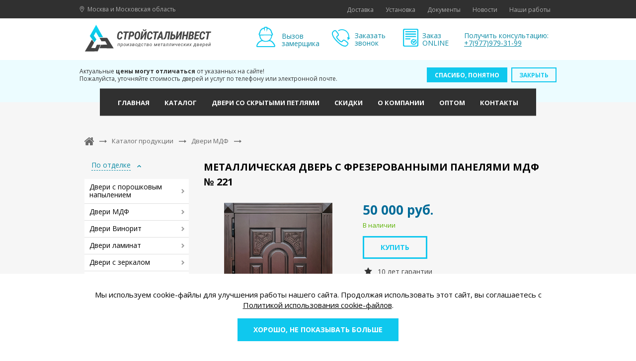

--- FILE ---
content_type: text/html; charset=utf-8
request_url: https://all-doors.ru/catalog/dveri-mdf/dver-221-mdf/
body_size: 20720
content:

<!DOCTYPE html>
<html lang="ru" class="no-js">
<head>

    
    
        <meta http-equiv="content-type" content="text/html; charset=utf-8">
        <meta name="viewport" content="width=device-width, initial-scale=1, maximum-scale=1">
        
            <meta name="keywords" content="Дверь № 221 МДФ" >
            <meta name="description" content="Входная квартирная дверь № 221 спереди и изнутри облицована накладками МДФ коричневого и белого оттенков. Внешний наличник украшен объемными пирамидками. В оснащении замок комбинированного типа." >

            <title>
    
    
        Металлическая дверь с фрезерованными панелями МДФ № 221
    
</title>
        
        
            <link rel="stylesheet" href="/static/bundle/bundle.54cbbbe52d62c630783b.css">
        
        <link href="//fonts.googleapis.com/css?family=Open+Sans:400,400i,700&subset=cyrillic" rel="stylesheet">
        

<link rel="apple-touch-icon" sizes="180x180" href="/static/img/favicons/apple-touch-icon.png">
<link rel="shortcut icon" href="/static/img/favicons/favicon.ico">
<link rel="icon" type="image/png" sizes="16x16" href="/static/img/favicons/favicon-16x16.png">
<link rel="icon" type="image/png" sizes="32x32" href="/static/img/favicons/favicon-32x32.png">
<link rel="icon" type="image/png" sizes="192x192" href="/static/img/favicons/android-chrome-192x192.png">
<link rel="icon" type="image/png" sizes="512x512" href="/static/img/favicons/android-chrome-512x512.png">
<link rel="mask-icon" href="/static/img/favicons/safari-pinned-tab.svg" color="#5bbad5">
<link rel="manifest" href="/static/img/favicons/site.webmanifest">
<meta name="msapplication-TileImage" content="/static/img/favicons/mstile-70x70.png">
<meta name="msapplication-TileImage" content="/static/img/favicons/mstile-144x144.png">
<meta name="msapplication-TileImage" content="/static/img/favicons/mstile-150x150.png">
<meta name="msapplication-TileImage" content="/static/img/favicons/mstile-310x150.png">
<meta name="msapplication-TileImage" content="/static/img/favicons/mstile-310x310.png">
<meta name="msapplication-config" content="/static/img/favicons/browserconfig.xml">

        <!--noindex-->
<meta name='yandex-verification' content='58ce80182e92179a' />
<!--/noindex-->



    
    <script>
        (function(H){H.className=H.className.replace(/\bno-js\b/,'js')})(document.documentElement)
    </script>

</head>
<body class="">
    
    <div id="wrapper">
        <!-- header -->
        <header id="header" class="page_header">
            <div class="header__wrapper">
                <!--topline-->
                
                
                    <div class="top_line_menu">
                        <div class="container_12">
                            <div class="header_city">
                                <svg width="10" height="13" viewBox="0 0 10 13" fill="none" xmlns="http://www.w3.org/2000/svg">
                                    <path d="M4.9296 0.5C2.5032 0.5 0.529602 2.474 0.529602 4.9C0.529602 7.2224 4.4504 12.1416 4.6172 12.35C4.6932 12.4452 4.8076 12.5 4.9296 12.5C5.0508 12.5 5.1656 12.4452 5.2412 12.3504C5.4088 12.142 9.33 7.2224 9.33 4.9C9.33 2.4744 7.3556 0.5 4.9296 0.5ZM4.9296 11.4512C3.6936 9.8456 1.3296 6.4516 1.3296 4.9C1.3296 2.9152 2.9444 1.3 4.9296 1.3C6.9144 1.3 8.53 2.9152 8.53 4.9C8.53 6.4516 6.1652 9.846 4.9296 11.4512Z" fill="#ACACAC"/>
                                    <path d="M4.9296 2.4C3.7712 2.4 2.8296 3.342 2.8296 4.5C2.8296 5.658 3.7712 6.6 4.9296 6.6C6.088 6.6 7.03 5.658 7.03 4.5C7.03 3.342 6.0876 2.4 4.9296 2.4ZM4.9296 5.8C4.2124 5.8 3.6296 5.2168 3.6296 4.5C3.6296 3.7832 4.2124 3.2 4.9296 3.2C5.6464 3.2 6.23 3.7832 6.23 4.5C6.23 5.2168 5.6464 5.8 4.9296 5.8Z" fill="#ACACAC"/>
                                </svg>
                                Москва и Московская область
                            </div>

                            
<nav class="menu plain clearfix">
    
        
<div class="menu_item ">
    <a href="/dostavka/"
       >
        <span class="menu_item_text">Доставка</span>
    </a>
</div>
    
        
<div class="menu_item ">
    <a href="/ustanovka-metallicheskih-dverej/"
       >
        <span class="menu_item_text">Установка</span>
    </a>
</div>
    
        
<div class="menu_item ">
    <a href="/o-kompanii/dokumenty/"
       >
        <span class="menu_item_text">Документы</span>
    </a>
</div>
    
        
<div class="menu_item ">
    <a href="/news/list/"
       >
        <span class="menu_item_text">Новости</span>
    </a>
</div>
    
        
<div class="menu_item ">
    <a href="/nashi-raboty/"
       >
        <span class="menu_item_text">Наши работы</span>
    </a>
</div>
    
</nav>
                        </div>
                    </div>
                
                <!--end topline-->

                <div class="container_12 header__content">
                    <div class="grid_4 grid-default">
                        <a class="logo" href="/">
                            
                            
                            <img class="svg" src="/static/img/logo-header.svg" alt="Завод металлических дверей">
                        </a>
                    </div>
                    <div class="header__right">
                        <a class="header_btn-call_mobile modal-open" href="#form-call-order-wr">
                            <svg xmlns="http://www.w3.org/2000/svg" xmlns:xlink="http://www.w3.org/1999/xlink" width="27px" height="25px" viewBox="0 0 27 25" version="1.1">
                                <title>Обратный звонок</title>
                                <g id="Mobile-320px" stroke="none" stroke-width="1" fill="none" fill-rule="evenodd">
                                    <g id="Главная" transform="translate(-231.000000, -25.000000)">
                                        <g id="Icon/Recall" transform="translate(232.000000, 25.000000)">
                                            <path d="M4.41170435,2.01912425 C5.43521976,2.80970167 8.59047071,6.36730006 8.59047071,7.8708089 C8.59047071,9.37431774 6.07050518,9.68490173 6.07050518,10.9554726 C6.07050518,12.8472114 11.2657282,17.9083186 13.0021751,17.9083186 C14.2586285,17.9083186 14.5762712,15.3812944 16.0727213,15.3812944 C17.4138794,15.3812944 20.8020683,18.2259613 21.6702918,19.3341815 C21.9032298,19.5741782 22.0655805,20.0471129 22.0655805,20.2800509 C22.0655805,21.388271 20.6467764,23.1317766 19.2279722,23.7600033 C18.7550375,24 18.0421061,24 17.8091681,24 C12.2115976,24 2.04703082,13.6377888 0.39528871,8.4213896 C0.23293799,7.8708089 1.56735224e-15,7.08023148 1.56735224e-15,6.91788076 L1.56735224e-15,5.25907992 C0.23293799,3.75557108 2.36467353,1.93441953 3.62112693,1.93441953 C3.86112365,1.9351254 4.17876636,1.85677353 4.41170435,2.01912425 Z" id="Path" stroke="#13C9EE" stroke-width="2" stroke-linecap="round" stroke-linejoin="round"/>
                                            <path d="M17.6538761,0.848081448 C16.8844749,0.523380008 15.3597899,0.0716214822 14.4492141,0.0363278474 L13.3692289,0.00103421262 C12.9245291,-0.0130832413 11.9927771,0.121032571 11.6610169,0.177502387 C10.4469159,0.396322922 9.21869741,0.841022721 7.99753764,1.65277632 L8.6398818,2.67629173 C10.2210366,1.65277632 12.0774818,1.15866543 13.8703985,1.21513525 C18.8820946,1.39160342 22.7714532,5.61272214 22.5879263,10.6173596 C22.5808675,10.942061 22.5738088,11.2102926 22.5738088,11.4502893 L21.1267698,10.9985308 L21.8749948,15.4172939 L21.9385234,15.5019986 L25.4114171,12.3467477 L23.6890877,11.8032257 C23.7173226,11.6126401 23.7455575,11.4220544 23.7667337,11.2244101 L23.809086,10.0738376 C23.809086,10.0244265 23.7526162,9.33972998 23.7173226,8.98679363 C23.6608528,8.63385728 23.6114417,8.2456273 23.5196782,7.90680841 C23.1738006,6.49506301 22.5738088,5.05508272 21.3597078,3.62921987 C20.1809004,2.23159193 18.8962121,1.39160342 17.6538761,0.848081448 Z" id="Path" fill="#13C9EE"/>
                                        </g>
                                    </g>
                                </g>
                            </svg>
                        </a>
                        <div class="header_btns header_btns--hidden-sm grid_8 grid-default">
                            <a class="header_btn header_btn-rackman modal-open" href="#form-rackman">Вызов замерщика</a>
                            <a class="header_btn header_btn-call modal-open" href="#form-call-order-wr">Заказать звонок</a>
                            <a class="header_btn header_btn-online-order modal-open" href="#form-order-online-popup-wr">Заказ ONLINE</a>
                            
                            
                                <button class="header_btn header_btn-phone">
                                    <span>Получить консультацию:</span>
                                    <a href="tel:+7(977)979-31-99">
                                        +7(977)979-31-99
                                    </a>
                                </button>
                            
                        </div>
                        <button class="header__burger burger" type="button">
                            <span class="burger__item">Menu</span>
                        </button>
                    </div>
                </div>
            </div>

            <div class="warning">
                <div class="container_12 warning__content">
                    <div class="warning__text">
                        Актуальные <span>цены могут отличаться</span> от указанных на сайте!<br>
                        Пожалуйста, уточняйте стоимость дверей и услуг по телефону или электронной почте.
                    </div>
                    <div class="warning__btn">
                        <a class="btn-default btn-accent warning-close">
                            Спасибо, понятно
                        </a>
                        <a class="btn-default warning-close">
                            Закрыть
                        </a>
                    </div>
                </div>
            </div>
            <!-- Меню -->
                <div class="header__menu">
                    <div class="header__menu-wrapper">
                        <div class="main_menu">
                            
<nav class="menu plain clearfix">
    
        
<div class="menu_item ">
    <a href="/"
       
            title="Металлические двери"
       >
        <span class="menu_item_text">Главная</span>
    </a>
</div>
    
        
<div class="menu_item ">
    <a href="/catalog/"
       >
        <span class="menu_item_text">Каталог</span>
    </a>
</div>
    
        
<div class="menu_item ">
    <a href="/catalog/dveri-so-skrytymi-petlyami/"
       >
        <span class="menu_item_text">Двери со скрытыми петлями</span>
    </a>
</div>
    
        
<div class="menu_item ">
    <a href="/sale/"
       >
        <span class="menu_item_text">Скидки</span>
    </a>
</div>
    
        
<div class="menu_item ">
    <a href="/o-kompanii/"
       >
        <span class="menu_item_text">О компании</span>
    </a>
</div>
    
        
<div class="menu_item ">
    <a href="/optovikam/"
       >
        <span class="menu_item_text">Оптом</span>
    </a>
</div>
    
        
<div class="menu_item ">
    <a href="/kontakty/"
       >
        <span class="menu_item_text">Контакты</span>
    </a>
</div>
    
</nav>
                        </div>
                        
                            <div class="header__menu-mobile">
                                <div class="header__menu-city">
                                    <svg width="10" height="13" viewBox="0 0 10 13" fill="none" xmlns="http://www.w3.org/2000/svg">
                                        <path d="M4.9296 0.5C2.5032 0.5 0.529602 2.474 0.529602 4.9C0.529602 7.2224 4.4504 12.1416 4.6172 12.35C4.6932 12.4452 4.8076 12.5 4.9296 12.5C5.0508 12.5 5.1656 12.4452 5.2412 12.3504C5.4088 12.142 9.33 7.2224 9.33 4.9C9.33 2.4744 7.3556 0.5 4.9296 0.5ZM4.9296 11.4512C3.6936 9.8456 1.3296 6.4516 1.3296 4.9C1.3296 2.9152 2.9444 1.3 4.9296 1.3C6.9144 1.3 8.53 2.9152 8.53 4.9C8.53 6.4516 6.1652 9.846 4.9296 11.4512Z" fill="#ACACAC"/>
                                        <path d="M4.9296 2.4C3.7712 2.4 2.8296 3.342 2.8296 4.5C2.8296 5.658 3.7712 6.6 4.9296 6.6C6.088 6.6 7.03 5.658 7.03 4.5C7.03 3.342 6.0876 2.4 4.9296 2.4ZM4.9296 5.8C4.2124 5.8 3.6296 5.2168 3.6296 4.5C3.6296 3.7832 4.2124 3.2 4.9296 3.2C5.6464 3.2 6.23 3.7832 6.23 4.5C6.23 5.2168 5.6464 5.8 4.9296 5.8Z" fill="#ACACAC"/>
                                    </svg>
                                    Москва и Московская область
                                </div>
                                
<nav class="menu plain clearfix">
    
        
<div class="menu_item ">
    <a href="/dostavka/"
       >
        <span class="menu_item_text">Доставка</span>
    </a>
</div>
    
        
<div class="menu_item ">
    <a href="/ustanovka-metallicheskih-dverej/"
       >
        <span class="menu_item_text">Установка</span>
    </a>
</div>
    
        
<div class="menu_item ">
    <a href="/o-kompanii/dokumenty/"
       >
        <span class="menu_item_text">Документы</span>
    </a>
</div>
    
        
<div class="menu_item ">
    <a href="/news/list/"
       >
        <span class="menu_item_text">Новости</span>
    </a>
</div>
    
        
<div class="menu_item ">
    <a href="/nashi-raboty/"
       >
        <span class="menu_item_text">Наши работы</span>
    </a>
</div>
    
</nav>
                            </div>
                        
                        <div class="header__menu-btns">
                            <a class="header__menu-btn modal-open" href="#form-rackman">
                                <svg width="38" height="42" viewBox="0 0 38 42" fill="none" xmlns="http://www.w3.org/2000/svg">
                                    <path d="M28.75 27.563C28.25 27.563 27.75 27.313 27.5 27.063C30.25 24.063 31 20.813 31.5 18.313C31.5 17.563 33.25 16.563 33.25 15.313C33.25 14.563 32 12.563 31.5 11.563C31 10.563 31 9.313 30.75 8.813C29.5 4.813 26.25 2.813 22.5 1.563C22 1.563 21.75 0.562997 21.25 0.312997C20.5 -0.188003 19.5 0.0629973 18.75 0.0629973C17.25 0.0629973 16.25 -0.437003 15 1.813C10.25 2.813 7.5 5.563 6.25 10.313C6 12.313 4.5 13.063 4.5 15.313C4.5 15.813 5.5 17.063 5.75 17.813C6.25 18.563 6.25 20.063 6.5 21.063C7 23.063 8 25.063 10.25 27.063C6.75 28.063 2 31.813 0.75 35.813C0.5 36.563 0 38.063 0 38.813C0 39.563 0 40.313 1.5 41.063H36C36.75 41.063 37.75 39.563 37.75 38.813C37.75 35.563 32.75 28.563 28.75 27.563ZM15 4.063L17 9.563V2.063H20.25L20.5 9.813C21.25 7.813 22 5.813 22.5 3.813C24.25 4.063 26.75 5.813 28 7.813C29 8.813 29 11.313 29.5 12.563C30 13.563 31 14.563 31.25 15.813H6.5C6.75 13.813 8.25 12.813 8.25 11.313C7.5 8.813 12.25 3.813 15 4.063ZM7.917 17.646C7.917 17.621 8.041 17.598 8.25 17.576V17.563H8.382C11.509 17.288 29.667 17.222 29.667 17.483C29.667 23.584 24.866 28.656 18.766 28.656C12.665 28.656 7.917 23.747 7.917 17.646ZM2 39.063C2 35.063 7.75 29.063 11.5 29.063C12.25 29.063 12.917 29.063 13.417 29.313C16.017 30.249 16.792 30.251 18.792 30.251C22.542 30.251 24.75 29.064 26 29.064C30.5 29.064 35 35.564 35.75 39.064H2V39.063Z" fill="#13C9EE"/>
                                </svg>
                                <span>
                                    Вызов замерщика
                                </span>
                            </a>
                            <a class="header__menu-btn modal-open" href="#form-call-order-wr">
                                <svg width="37" height="35" viewBox="0 0 37 35" fill="none" xmlns="http://www.w3.org/2000/svg">
                                    <path d="M7.25 2.861C8.7 3.981 13.17 9.021 13.17 11.151C13.17 13.281 9.6 13.721 9.6 15.521C9.6 18.201 16.96 25.371 19.42 25.371C21.2 25.371 21.65 21.791 23.77 21.791C25.67 21.791 30.47 25.821 31.7 27.391C32.03 27.731 32.26 28.401 32.26 28.731C32.26 30.301 30.25 32.771 28.24 33.661C27.57 34.001 26.56 34.001 26.23 34.001C18.3 34.001 3.9 19.321 1.56 11.931C1.33 11.151 1 10.031 1 9.801V7.451C1.33 5.321 4.35 2.741 6.13 2.741C6.47 2.742 6.92 2.631 7.25 2.861V2.861Z" stroke="#13C9EE" stroke-width="2" stroke-miterlimit="10" stroke-linecap="round" stroke-linejoin="round"/>
                                    <path fill-rule="evenodd" clip-rule="evenodd" d="M26.0101 1.20195C24.9201 0.741953 22.7601 0.101953 21.4701 0.0519534L19.9401 0.00195344C19.3101 -0.0180466 17.9901 0.171953 17.5201 0.251953C15.8001 0.561953 14.0601 1.19195 12.3301 2.34195L13.2401 3.79195C15.4801 2.34195 18.1101 1.64195 20.6501 1.72195C27.7501 1.97195 33.2601 7.95195 33.0001 15.042C32.9901 15.502 32.9801 15.882 32.9801 16.222L30.9301 15.582L31.9901 21.842L32.0801 21.962L37.0001 17.492L34.5601 16.722C34.6001 16.452 34.6401 16.182 34.6701 15.902L34.7301 14.272C34.7301 14.202 34.6501 13.232 34.6001 12.732C34.5201 12.232 34.4501 11.682 34.3201 11.202C33.8301 9.20195 32.9801 7.16195 31.2601 5.14195C29.5901 3.16195 27.7701 1.97195 26.0101 1.20195V1.20195Z" fill="#13C9EE"/>
                                </svg>
                                <span>
                                    Заказать звонок
                                </span>
                            </a>
                            <a class="header__menu-btn modal-open" href="#form-order-online-popup-wr">
                                <svg width="31" height="36" viewBox="0 0 31 36" fill="none" xmlns="http://www.w3.org/2000/svg">
                                    <path fill-rule="evenodd" clip-rule="evenodd" d="M27.18 22.71C27.18 23.18 26.88 23.45 26.41 24.01L22.39 28.67C22.12 28.97 21.88 28.97 21.61 28.97C21.31 28.97 21.31 29.01 20.97 28.77C20.87 28.74 18.51 26.14 18.51 25.91V25.31C18.74 24.68 19.18 24.44 19.65 24.44C20.46 24.44 20.84 25.21 21.58 26.01C22.76 24.68 23.94 23.25 25.12 21.91C25.19 21.81 25.33 21.75 25.43 21.68C25.56 21.58 25.8 21.58 25.97 21.58C26.68 21.581 27.18 22.081 27.18 22.71V22.71ZM24.18 21.181C23.77 21.681 23.4 22.181 23 22.681C22.22 22.481 22.29 22.511 21.75 22.511C19.42 22.511 17.66 24.381 17.66 26.511C17.66 28.811 19.62 30.571 21.75 30.571C23.23 30.571 25.02 29.641 25.66 27.671C25.83 27.211 25.83 26.841 25.83 26.411C25.83 26.311 27.18 25.011 27.49 24.811C27.56 25.341 27.72 26.011 27.72 26.541C27.72 29.811 25.02 32.401 21.75 32.401C19.65 32.401 17.32 31.371 16.18 28.641C16.01 28.211 15.84 27.411 15.84 27.341V25.741C15.91 25.341 15.97 24.881 16.14 24.511C17.42 21.551 19.59 20.681 21.75 20.681C22.59 20.681 23.27 20.681 24.18 21.181V21.181ZM14.99 19.25V21.55H4.76V19.25H14.99ZM26.31 14.42V16.72H4.76V14.42H26.31V14.42ZM26.31 9.56096V11.891H4.76V9.56096H26.31ZM26.31 4.72996V7.02996H4.76V4.72996H26.31ZM26.88 1.93096C27.05 1.97096 27.18 1.97096 27.32 1.97096C27.86 1.97096 28.8 2.86096 28.8 3.50096V32.401L28.74 32.641C28.7 32.841 28.57 33.141 28.33 33.401C28.2 33.541 27.45 34.001 27.22 34.001H3.75C2.94 33.941 2.16 33.001 2.16 32.371V3.60096C2.16 2.73096 3.24 1.83096 4.09 1.93096H26.88V1.93096ZM28.57 -4.49164e-05C29.65 0.0299551 31 1.43096 31 2.45996V33.44C30.9 34.8 29.48 36 28.3 36H2.67C2.57 35.97 2.43 35.93 2.33 35.93C1.38 35.971 0 34.5 0 33.641V2.33096C0.03 1.37096 1.42 -0.0290449 2.4 -4.49164e-05H28.57V-4.49164e-05Z" fill="#13C9EE"/>
                                </svg>
                                <span>
                                    Заказ ONLINE
                                </span>
                            </a>
                            
                            
                                <button class="header__menu-btn">
                                    <span> Получить консультацию: </span>
                                    <span>
                                        <a rel="nofollow" class="phones" href="tel:+7(977)979-31-99"> +7(977)979-31-99</a>
                                    </span>
                                </button>
                            
                        </div>
                    </div>
                </div>
            <!-- end Меню -->
        </header>
        <!-- end header -->

        
            <div class="content_body">
                <div class="container_12">
                    <!-- Хлебные крошки -->
                    
                        <div class="grid_12 breadcrumbs" itemscope itemtype="https://schema.org/BreadcrumbList">
                            
    
	
                                <span itemprop="itemListElement" itemscope itemtype="https://schema.org/ListItem">
                                    <a href="/" class="breadcrumbs_item breadcrumbs_item-home" itemprop="item" itemprop="item">
                                        <span class="sr-only" itemprop="name">Главная</span>
                                        <meta itemprop="position" content="0">
                                    </a>
                                </span>
                            
	


    <span itemprop="itemListElement" itemscope itemtype="https://schema.org/ListItem">
        <a href="/catalog/" class="breadcrumbs_item" itemprop="item">
            <span itemprop="name">Каталог продукции </span>
            <meta itemprop="position" content="1">
        </a>

    </span>
    
<span itemprop="itemListElement" itemscope itemtype="https://schema.org/ListItem">
    <a href="/catalog/dveri-mdf/" class="breadcrumbs_item" itemprop="item">
        <span itemprop="name">Двери МДФ</span>
        <meta itemprop="position" content="2">
    </a>
</span>


                        </div>
                    
                    <!-- end Хлебные крошки -->

                    <div class="main_content" itemscope itemtype="https://schema.org/Product">
                        
    <div class="default-page">
        <aside class="grid_3 catalog_menu-sidebar">
            
                
<div class="catalog_menu scroll-custom-y">
    
    
        


    <div class="catalog_menu_item">
        <div class="catalog_menu_title active">
            <span>
                По отделке
            </span>

            
                <div class="catalog_menu_icon">
                    <svg width="9" height="6" viewBox="0 0 9 6" fill="none" xmlns="http://www.w3.org/2000/svg">
                        <path d="M8 1L4.32033 4.31075L1 1" stroke="#0C8BA5" stroke-width="1.5"/>
                    </svg>
                </div>
            
        </div>
        
            <div class="catalog_menu_list active">
                
                    


    <div class="menu_item ">
        <a class="plain" href="/catalog/dveri-s-poroshkovym-napyleniem/"
               >
            Двери с порошковым напылением
        </a>
        
     </div>

                
                    


    <div class="menu_item ">
        <a class="plain" href="/catalog/dveri-mdf/"
               >
            Двери МДФ
        </a>
        
     </div>

                
                    


    <div class="menu_item ">
        <a class="plain" href="/catalog/dveri-mdf-vinorit/ "
               >
            Двери Винорит
        </a>
        
     </div>

                
                    


    <div class="menu_item ">
        <a class="plain" href="/catalog/dveri-laminat/"
               >
            Двери ламинат
        </a>
        
     </div>

                
                    


    <div class="menu_item ">
        <a class="plain" href="/catalog/dveri-s-zerkalom/"
               >
            Двери с зеркалом
        </a>
        
     </div>

                
                    


    <div class="menu_item ">
        <a class="plain" href="/catalog/vhodnye-dveri-massiv/"
               >
            Двери с массивом дуба
        </a>
        
     </div>

                
                    


    <div class="menu_item ">
        <a class="plain" href="/catalog/dveri-so-steklopaketom/"
               >
            Двери со стеклом
        </a>
        
     </div>

                
                    


    <div class="menu_item ">
        <a class="plain" href="/catalog/dveri-s-kovkoj-i-steklom/"
               >
            Двери с ковкой и стеклом
        </a>
        
     </div>

                
                    


    <div class="menu_item ">
        <a class="plain" href="/catalog/dveri-s-kovkoj-i-litem/"
               >
            Двери с ковкой и литьем
        </a>
        
     </div>

                
                    


    <div class="menu_item ">
        <a class="plain" href="/catalog/shponirovannye-dveri/"
               >
            Шпонированные двери
        </a>
        
     </div>

                
                    


    <div class="menu_item ">
        <a class="plain" href="/catalog/dveri-mdf-s-moldingom/"
               >
            Двери МДФ с молдингом
        </a>
        
     </div>

                
                    


    <div class="menu_item ">
        <a class="plain" href="/catalog/dveri-s-fotopanelyu/"
               >
            Двери с фотопечатью
        </a>
        
     </div>

                
                    


    <div class="menu_item ">
        <a class="plain" href="/catalog/dveri-s-vydavlennym-risunkom/"
               >
            Двери с выдавленным рисунком
        </a>
        
     </div>

                
                    


    <div class="menu_item ">
        <a class="plain" href="/catalog/dveri-s-metallofilenkoj/"
               >
            С металлофиленкой
        </a>
        
     </div>

                
            </div>
        
    </div>

    
        


    <div class="catalog_menu_item">
        <div class="catalog_menu_title ">
            <span>
                По назначению
            </span>

            
                <div class="catalog_menu_icon">
                    <svg width="9" height="6" viewBox="0 0 9 6" fill="none" xmlns="http://www.w3.org/2000/svg">
                        <path d="M8 1L4.32033 4.31075L1 1" stroke="#0C8BA5" stroke-width="1.5"/>
                    </svg>
                </div>
            
        </div>
        
            <div class="catalog_menu_list ">
                
                    


    <div class="menu_item ">
        <a class="plain" href="/catalog/metallicheskie-dveri-v-kvartiru/"
               >
            Двери в квартиру
        </a>
        
     </div>

                
                    


    <div class="menu_item ">
        <a class="plain" href="/catalog/vhodnye-dveri-v-dom/"
               >
            Двери в частный дом
        </a>
        
     </div>

                
                    


    <div class="menu_item ">
        <a class="plain" href="/catalog/tamburnye-dveri/"
               >
            Тамбурные двери
        </a>
        
     </div>

                
                    


    <div class="menu_item ">
        <a class="plain" href="/catalog/vhodnye-dveri-dlya-dachi/"
               >
            Двери для дачи
        </a>
        
     </div>

                
                    


    <div class="menu_item ">
        <a class="plain" href="/catalog/podezdnye-dveri/"
               >
            Подъездные двери
        </a>
        
     </div>

                
                    


    <div class="menu_item ">
        <a class="plain" href="/catalog/paradnye-dveri/"
               >
            Парадные двери
        </a>
        
     </div>

                
                    


    <div class="menu_item ">
        <a class="plain" href="/catalog/tehnicheskie-dveri/"
               >
            Технические двери
        </a>
        
     </div>

                
                    


    <div class="menu_item ">
        <a class="plain" href="/catalog/protivopozharnye-dveri/"
               >
            Противопожарные двери
        </a>
        
     </div>

                
                    


    <div class="menu_item ">
        <a class="plain" href="/catalog/ofisnye-dveri-ekonom-klassa/"
               >
            Офисные двери
        </a>
        
     </div>

                
                    


    <div class="menu_item ">
        <a class="plain" href="/catalog/dveri-v-elektroshitovuyu/"
               >
            В электрощитовую
        </a>
        
     </div>

                
                    


    <div class="menu_item ">
        <a class="plain" href="/catalog/vhodnye-gruppy/"
               >
            Входные группы
        </a>
        
     </div>

                
            </div>
        
    </div>

    
        


    <div class="catalog_menu_item">
        <div class="catalog_menu_title ">
            <span>
                По особенностям
            </span>

            
                <div class="catalog_menu_icon">
                    <svg width="9" height="6" viewBox="0 0 9 6" fill="none" xmlns="http://www.w3.org/2000/svg">
                        <path d="M8 1L4.32033 4.31075L1 1" stroke="#0C8BA5" stroke-width="1.5"/>
                    </svg>
                </div>
            
        </div>
        
            <div class="catalog_menu_list ">
                
                    


    <div class="menu_item ">
        <a class="plain" href="/catalog/dveri-so-skrytymi-petlyami/"
               >
            Двери со скрытыми петлями
        </a>
        
     </div>

                
                    


    <div class="menu_item ">
        <a class="plain" href="/catalog/dveri-s-termorazryvom/"
               >
            Двери с терморазрывом
        </a>
        
     </div>

                
                    


    <div class="menu_item ">
        <a class="plain" href="/catalog/dveri-s-2-mya-konturami-uplotneniya/"
               >
            Двухконтурные двери
        </a>
        
     </div>

                
                    


    <div class="menu_item ">
        <a class="plain" href="/catalog/dveri-s-3-mya-konturami-uplotneniya/"
               >
            Трехконтурные двери
        </a>
        
     </div>

                
                    


    <div class="menu_item ">
        <a class="plain" href="/catalog/vhodnye-dveri-s-shumoizolyaciej/"
               >
            Двери с шумоизоляцией
        </a>
        
     </div>

                
                    


    <div class="menu_item ">
        <a class="plain" href="/catalog/bronirovannye-dveri/"
               >
            Бронированные двери
        </a>
        
     </div>

                
                    


    <div class="menu_item ">
        <a class="plain" href="/catalog/uteplennye-dveri/"
               >
            Утепленные двери
        </a>
        
     </div>

                
                    


    <div class="menu_item ">
        <a class="plain" href="/catalog/dvustvorchatye-dveri/"
               >
            Двустворчатые двери
        </a>
        
     </div>

                
                    


    <div class="menu_item ">
        <a class="plain" href="/catalog/arochnye-dveri/"
               >
            Арочные двери
        </a>
        
     </div>

                
                    


    <div class="menu_item ">
        <a class="plain" href="/catalog/dveri-s-framugoj/"
               >
            Двери с фрамугой
        </a>
        
     </div>

                
                    


    <div class="menu_item ">
        <a class="plain" href="/catalog/dveri-s-vnutrennim-otkryvaniem/"
               >
            Двери с внутренним открыванием
        </a>
        
     </div>

                
                    


    <div class="menu_item ">
        <a class="plain" href="/catalog/dveri-s-elektronnym-zamkom/"
               >
            C электронным замком
        </a>
        
     </div>

                
            </div>
        
    </div>

    
        


    <div class="catalog_menu_item">
        <div class="catalog_menu_title ">
            <span>
                По цене
            </span>

            
                <div class="catalog_menu_icon">
                    <svg width="9" height="6" viewBox="0 0 9 6" fill="none" xmlns="http://www.w3.org/2000/svg">
                        <path d="M8 1L4.32033 4.31075L1 1" stroke="#0C8BA5" stroke-width="1.5"/>
                    </svg>
                </div>
            
        </div>
        
            <div class="catalog_menu_list ">
                
                    


    <div class="menu_item ">
        <a class="plain" href="/catalog/dveri-ekonom-klassa/"
               >
            Двери эконом-класса
        </a>
        
     </div>

                
                    


    <div class="menu_item ">
        <a class="plain" href="/catalog/dveri-komfort-klassa/"
               >
            Двери комфорт-класса
        </a>
        
     </div>

                
                    


    <div class="menu_item ">
        <a class="plain" href="/catalog/dveri-biznes-klassa/"
               >
            Двери бизнес-класса
        </a>
        
     </div>

                
                    


    <div class="menu_item ">
        <a class="plain" href="/catalog/dveri-prestizh-klassa/"
               >
            Двери престиж-класса
        </a>
        
     </div>

                
                    


    <div class="menu_item ">
        <a class="plain" href="/catalog/dveri-premium-klassa/"
               >
            Двери премиум-класса
        </a>
        
     </div>

                
                    


    <div class="menu_item ">
        <a class="plain" href="/catalog/elitnye-metallicheskie-dveri/"
               >
            Двери элит-класса
        </a>
        
     </div>

                
            </div>
        
    </div>

    
        


    <div class="catalog_menu_item">
        <div class="catalog_menu_title ">
            <span>
                Металлоконструкции
            </span>

            
                <div class="catalog_menu_icon">
                    <svg width="9" height="6" viewBox="0 0 9 6" fill="none" xmlns="http://www.w3.org/2000/svg">
                        <path d="M8 1L4.32033 4.31075L1 1" stroke="#0C8BA5" stroke-width="1.5"/>
                    </svg>
                </div>
            
        </div>
        
            <div class="catalog_menu_list ">
                
                    


    <div class="menu_item ">
        <a class="plain" href="/catalog/reshetki-na-okna/"
               >
            Решетки на окна
        </a>
        
     </div>

                
                    


    <div class="menu_item ">
        <a class="plain" href="/catalog/garazhnye-vorota/"
               >
            Гаражные ворота
        </a>
        
     </div>

                
                    


    <div class="menu_item ">
        <a class="plain" href="/catalog/sadovye-vorota/"
               >
            Садовые ворота
        </a>
        
     </div>

                
            </div>
        
    </div>

    
        


    <div class="catalog_menu_item">
        <div class="catalog_menu_title ">
            <span>
                Комплектующие
            </span>

            
                <div class="catalog_menu_icon">
                    <svg width="9" height="6" viewBox="0 0 9 6" fill="none" xmlns="http://www.w3.org/2000/svg">
                        <path d="M8 1L4.32033 4.31075L1 1" stroke="#0C8BA5" stroke-width="1.5"/>
                    </svg>
                </div>
            
        </div>
        
            <div class="catalog_menu_list ">
                
                    


    <div class="menu_item ">
        <a class="plain" href="/obrazcy-otdelki-vhodnyh-dverej/"
               >
            Образцы отделки
        </a>
        
     </div>

                
                    


    <div class="menu_item ">
        <a class="plain" href="/furnitura-dlya-dverej/"
               >
            Дверная фурнитура
        </a>
        
     </div>

                
            </div>
        
    </div>

    
</div>
            
        </aside>
        <main class="grid_9 page-full-md grid-default">
            <header class="main_content_header">
                
                    <h1 class="main_title">
<span itemprop="name">
    
        Металлическая дверь с фрезерованными панелями МДФ № 221
    
</span>
</h1>
                
            </header>
            
    <div class="item_top clearfix">

        <div class="item-humb_wr">
            
            <div class="imgs-block mfp-gallery">
                
                    <div class="imgs-block_slide">
                        <a href="/media/upload/attachment/cache/upload/attachment/source/dver-221-mdf-displaywatermark.jpg">
                            <img src="/media/upload/attachment/cache/upload/attachment/source/dver-221-mdf-mainitemsingle.jpg"
                                 alt="Дверь № 221 МДФ" class="imgs-block_tmb"
                                 itemprop="image">
                        </a>
                    </div>
                
                    <div class="imgs-block_slide">
                        <a href="/media/upload/attachment/cache/upload/attachment/source/dver-221-mdf-2-displaywatermark.jpg">
                            <img src="/media/upload/attachment/cache/upload/attachment/source/dver-221-mdf-2-mainitemsingle.jpg"
                                 alt="Дверь № 221 МДФ" class="imgs-block_tmb"
                                 itemprop="image">
                        </a>
                    </div>
                
            </div>
            
            <div class="imgs-block-nav">
                
                    <div class="imgs-block-nav_slide">
                        <img src="/media/upload/attachment/cache/upload/attachment/source/dver-221-mdf-itemmainthumbs.jpg"
                             alt="Дверь № 221 МДФ" class="imgs-block-nav_tmb"
                             itemprop="image">
                    </div>
                
                    <div class="imgs-block-nav_slide">
                        <img src="/media/upload/attachment/cache/upload/attachment/source/dver-221-mdf-2-itemmainthumbs.jpg"
                             alt="Дверь № 221 МДФ" class="imgs-block-nav_tmb"
                             itemprop="image">
                    </div>
                
            </div>
            
        </div>

        <div class="item-col-right" itemprop="offers" itemscope itemtype="https://schema.org/Offer">
            <meta itemprop="price" content="50000">
            <meta itemprop="priceCurrency" content="RUB">
            <link itemprop="availability" href="https://schema.org/InStock">
            <div class="item_price">
                
                    50 000  руб.
                
                
            </div>

            <div class="item_status true">
                В наличии
            </div>

            <div class="item_btn_wr">
                <a class="item_btn-order btn-default modal-open" href="#form-order-online-popup-wr">Купить</a>
            </div>

            <div class="item_service-info">
                <ul class="plain">
    <li class="service_item guarantee">10 лет гарантии</li>
    <li class="service_item delivery">Бесплатная доставка при заказе монтажа в пределах 7 км от МКАД</li>
    <li class="service_item making">Изготовление двери 24 часа</li>
    <li class="service_item stting">Установка за 40 минут</li>
    <li class="service_item card">Доступна оплата банковскими картами</li>
</ul>
            </div>

            <div class="item_form-one-click_wr">
                <form action="/feedback/ajax/one_click/"
      method="post" id="id_feedback_form_one_click"
      class="feedback_form uniForm form-one-click clearfix">
    <input type='hidden' name='csrfmiddlewaretoken' value='5YmNLQxY88HYfZEKnMmHcUkuyY8rc9ay' />
    
        <input id="id_one_click-item_id" name="one_click-item_id" type="hidden" />
    
    <textarea cols="40" id="id_one_click-message_" name="one_click-message_" rows="10" style="display: none;">
</textarea>
    <div class="ctrlHolder phone
            
            ">
            <label>
                Ваш номер телефона
            </label>
        <input id="id_one_click-phone" name="one_click-phone" placeholder="+7 (___) ___-__-__" type="text" />
    </div>

    <div class="button-Holder">
        <button class="btn-default btn-blue" type="submit">
            Заказать
        </button>
    </div>
</form>

            </div>
        </div>
    </div>

    

        
    <div class="item_tabs clearfix">
        <ul class="item_tabs_nav plain">
            <li class="item_tabs_nav_item">
                <a href="#item-spec" class="item_tabs_nav_link spec"><span>Характеристики</span></a>
            </li>
            
            <li class="item_tabs_nav_item">
                <a href="#item-facing" class="item_tabs_nav_link facing"><span>Отделка</span></a>
            </li>
            
            
            <li class="item_tabs_nav_item">
                <a href="#item-furniture" class="item_tabs_nav_link furniture"><span>Фурнитура</span></a>
            </li>
            
            
            
            
                
                    <li class="item_tabs_nav_item">
                        <a href="#item-construction" class="item_tabs_nav_link item-construction"><span>Конструкция</span></a>
                    </li>
                
            
            <li class="item_tabs_nav_item">
                <a href="#item-additional_services" class="item_tabs_nav_link additional_services"><span>Доп. услуги</span></a>
            </li>
        </ul>

        <div class="item_tabs_content">
            
            <div id="item-spec" class="item_tabs_content_item placeholder" itemprop="description">
                <table>
<tbody>
<tr>
<td>Каркас:</td>
<td>труба прямоугольного сечения: 50&times;25&times;1,5 мм</td>
</tr>
<tr>
<td>Притворная полоса:</td>
<td>20&times;4 мм</td>
</tr>
<tr>
<td>Дверное полотно:</td>
<td>труба прямоугольного сечения 40&times;25&times;1,5 мм</td>
</tr>
<tr>
<td>Металл на полотне:</td>
<td>снаружи лист металла толщиной 2,0 мм</td>
</tr>
<tr>
<td>Наличник:</td>
<td>пластина шириной 40 мм, толщиной 2 мм</td>
</tr>
<tr>
<td>Наружная отделка:</td>
<td>МДФ 10 мм (в ассортименте по выбору заказчика)</td>
</tr>
<tr>
<td>Внутренняя отделка:</td>
<td>МДФ 10 мм (в ассортименте по выбору заказчика)</td>
</tr>
<tr>
<td>Противосъёмный механизм:</td>
<td>блокираторы</td>
</tr>
<tr>
<td>Петли (навесы):</td>
<td>3 шт, диаметром 20 мм</td>
</tr>
<tr>
<td>Замок:</td>
<td>цилиндровый &laquo;BORDER&raquo;</td>
</tr>
<tr>
<td>Глазок:</td>
<td>нет</td>
</tr>
<tr>
<td>Размер двери:</td>
<td>по размеру проёма заказчика</td>
</tr>
<tr>
<td>Направление открывания:</td>
<td>наружное или внутреннее (на усмотрение заказчика)</td>
</tr>
<tr>
<td>Открытие:</td>
<td>на 180 градусов</td>
</tr>
<tr>
<td>Утепление:</td>
<td>пенополиуретан</td>
</tr>
<tr>
<td>Уплотнение:</td>
<td>2 контура</td>
</tr>
<tr>
<td>Ручки:</td>
<td>стандартные</td>
</tr>
<tr>
<td>Задвижка:</td>
<td>нет</td>
</tr>
</tbody>
</table>
            </div>
            

            
            <div id="item-facing" class="item_tabs_content_item item_tabs_content_item-facing">
                




    <h2>Внутренняя отделка</h2>
    <div class="facing_title">Пленка МДФ ПВХ</div>
    <div class="facing_imgs clearfix mfp-gallery">
        
        <div class="facing_item_img_wr">
            <a href="/media/upload/attachment/cache/upload/attachment/source/belyj-dym-matovyj-displaywatermark.jpg" class="">
                <img src="/media/upload/attachment/cache/upload/attachment/source/belyj-dym-matovyj-facingthumb2.jpg"
                     alt="Белый дым матовый">
                <span class="facing_item_title">Белый дым матовый</span>
            </a>
        </div>
        
        <div class="facing_item_img_wr">
            <a href="/media/upload/attachment/cache/upload/attachment/source/venge-kantri-displaywatermark.jpg" class="">
                <img src="/media/upload/attachment/cache/upload/attachment/source/venge-kantri-facingthumb2.jpg"
                     alt="Венге кантри">
                <span class="facing_item_title">Венге кантри</span>
            </a>
        </div>
        
        <div class="facing_item_img_wr">
            <a href="/media/upload/attachment/cache/upload/attachment/source/dub-anglijskij-displaywatermark.jpg" class="">
                <img src="/media/upload/attachment/cache/upload/attachment/source/dub-anglijskij-facingthumb2.jpg"
                     alt="Дуб английский">
                <span class="facing_item_title">Дуб английский</span>
            </a>
        </div>
        
        <div class="facing_item_img_wr">
            <a href="/media/upload/attachment/cache/upload/attachment/source/dub-belenyj-displaywatermark.jpg" class="">
                <img src="/media/upload/attachment/cache/upload/attachment/source/dub-belenyj-facingthumb2.jpg"
                     alt="Дуб беленый">
                <span class="facing_item_title">Дуб беленый</span>
            </a>
        </div>
        
        <div class="facing_item_img_wr">
            <a href="/media/upload/attachment/cache/upload/attachment/source/dub-vintazh-grafit-displaywatermark.jpg" class="">
                <img src="/media/upload/attachment/cache/upload/attachment/source/dub-vintazh-grafit-facingthumb2.jpg"
                     alt="Дуб Винтаж графит">
                <span class="facing_item_title">Дуб Винтаж графит</span>
            </a>
        </div>
        
        <div class="facing_item_img_wr">
            <a href="/media/upload/attachment/cache/upload/attachment/source/dub-galifaks-belyj-displaywatermark.jpg" class="">
                <img src="/media/upload/attachment/cache/upload/attachment/source/dub-galifaks-belyj-facingthumb2.jpg"
                     alt="Дуб Галифакс белый">
                <span class="facing_item_title">Дуб Галифакс белый</span>
            </a>
        </div>
        
        <div class="facing_item_img_wr">
            <a href="/media/upload/attachment/cache/upload/attachment/source/dub-medovyj-displaywatermark.jpg" class="">
                <img src="/media/upload/attachment/cache/upload/attachment/source/dub-medovyj-facingthumb2.jpg"
                     alt="Дуб медовый">
                <span class="facing_item_title">Дуб медовый</span>
            </a>
        </div>
        
        <div class="facing_item_img_wr">
            <a href="/media/upload/attachment/cache/upload/attachment/source/dub-polyarnyj-displaywatermark.jpg" class="">
                <img src="/media/upload/attachment/cache/upload/attachment/source/dub-polyarnyj-facingthumb2.jpg"
                     alt="Дуб полярный">
                <span class="facing_item_title">Дуб полярный</span>
            </a>
        </div>
        
        <div class="facing_item_img_wr">
            <a href="/media/upload/attachment/cache/upload/attachment/source/el-karpatskaya-displaywatermark.jpg" class="">
                <img src="/media/upload/attachment/cache/upload/attachment/source/el-karpatskaya-facingthumb2.jpg"
                     alt="Ель карпатская">
                <span class="facing_item_title">Ель карпатская</span>
            </a>
        </div>
        
        <div class="facing_item_img_wr">
            <a href="/media/upload/attachment/cache/upload/attachment/source/keramik-displaywatermark.jpg" class="">
                <img src="/media/upload/attachment/cache/upload/attachment/source/keramik-facingthumb2.jpg"
                     alt="Керамик">
                <span class="facing_item_title">Керамик</span>
            </a>
        </div>
        
        <div class="facing_item_img_wr">
            <a href="/media/upload/attachment/cache/upload/attachment/source/listvennica-belaya-displaywatermark.jpg" class="">
                <img src="/media/upload/attachment/cache/upload/attachment/source/listvennica-belaya-facingthumb2.jpg"
                     alt="Лиственница белая">
                <span class="facing_item_title">Лиственница белая</span>
            </a>
        </div>
        
        <div class="facing_item_img_wr">
            <a href="/media/upload/attachment/cache/upload/attachment/source/oreh-displaywatermark.jpg" class="">
                <img src="/media/upload/attachment/cache/upload/attachment/source/oreh-facingthumb2.jpg"
                     alt="Орех">
                <span class="facing_item_title">Орех</span>
            </a>
        </div>
        
    </div>
    <div class="see_all">
        <a href="/obrazcy-otdelki-vhodnyh-dverej/plenka-mdf-pvh/">Смотреть все</a>
    </div>


                




    <h2>Внешняя отделка</h2>
    <div class="facing_title">Пленка МДФ ПВХ</div>
    <div class="facing_imgs clearfix mfp-gallery">
        
        <div class="facing_item_img_wr">
            <a href="/media/upload/attachment/cache/upload/attachment/source/belyj-dym-matovyj-displaywatermark.jpg" class="">
                <img src="/media/upload/attachment/cache/upload/attachment/source/belyj-dym-matovyj-facingthumb2.jpg"
                     alt="Белый дым матовый">
                <span class="facing_item_title">Белый дым матовый</span>
            </a>
        </div>
        
        <div class="facing_item_img_wr">
            <a href="/media/upload/attachment/cache/upload/attachment/source/venge-kantri-displaywatermark.jpg" class="">
                <img src="/media/upload/attachment/cache/upload/attachment/source/venge-kantri-facingthumb2.jpg"
                     alt="Венге кантри">
                <span class="facing_item_title">Венге кантри</span>
            </a>
        </div>
        
        <div class="facing_item_img_wr">
            <a href="/media/upload/attachment/cache/upload/attachment/source/dub-anglijskij-displaywatermark.jpg" class="">
                <img src="/media/upload/attachment/cache/upload/attachment/source/dub-anglijskij-facingthumb2.jpg"
                     alt="Дуб английский">
                <span class="facing_item_title">Дуб английский</span>
            </a>
        </div>
        
        <div class="facing_item_img_wr">
            <a href="/media/upload/attachment/cache/upload/attachment/source/dub-belenyj-displaywatermark.jpg" class="">
                <img src="/media/upload/attachment/cache/upload/attachment/source/dub-belenyj-facingthumb2.jpg"
                     alt="Дуб беленый">
                <span class="facing_item_title">Дуб беленый</span>
            </a>
        </div>
        
        <div class="facing_item_img_wr">
            <a href="/media/upload/attachment/cache/upload/attachment/source/dub-vintazh-grafit-displaywatermark.jpg" class="">
                <img src="/media/upload/attachment/cache/upload/attachment/source/dub-vintazh-grafit-facingthumb2.jpg"
                     alt="Дуб Винтаж графит">
                <span class="facing_item_title">Дуб Винтаж графит</span>
            </a>
        </div>
        
        <div class="facing_item_img_wr">
            <a href="/media/upload/attachment/cache/upload/attachment/source/dub-galifaks-belyj-displaywatermark.jpg" class="">
                <img src="/media/upload/attachment/cache/upload/attachment/source/dub-galifaks-belyj-facingthumb2.jpg"
                     alt="Дуб Галифакс белый">
                <span class="facing_item_title">Дуб Галифакс белый</span>
            </a>
        </div>
        
        <div class="facing_item_img_wr">
            <a href="/media/upload/attachment/cache/upload/attachment/source/dub-medovyj-displaywatermark.jpg" class="">
                <img src="/media/upload/attachment/cache/upload/attachment/source/dub-medovyj-facingthumb2.jpg"
                     alt="Дуб медовый">
                <span class="facing_item_title">Дуб медовый</span>
            </a>
        </div>
        
        <div class="facing_item_img_wr">
            <a href="/media/upload/attachment/cache/upload/attachment/source/dub-polyarnyj-displaywatermark.jpg" class="">
                <img src="/media/upload/attachment/cache/upload/attachment/source/dub-polyarnyj-facingthumb2.jpg"
                     alt="Дуб полярный">
                <span class="facing_item_title">Дуб полярный</span>
            </a>
        </div>
        
        <div class="facing_item_img_wr">
            <a href="/media/upload/attachment/cache/upload/attachment/source/el-karpatskaya-displaywatermark.jpg" class="">
                <img src="/media/upload/attachment/cache/upload/attachment/source/el-karpatskaya-facingthumb2.jpg"
                     alt="Ель карпатская">
                <span class="facing_item_title">Ель карпатская</span>
            </a>
        </div>
        
        <div class="facing_item_img_wr">
            <a href="/media/upload/attachment/cache/upload/attachment/source/keramik-displaywatermark.jpg" class="">
                <img src="/media/upload/attachment/cache/upload/attachment/source/keramik-facingthumb2.jpg"
                     alt="Керамик">
                <span class="facing_item_title">Керамик</span>
            </a>
        </div>
        
        <div class="facing_item_img_wr">
            <a href="/media/upload/attachment/cache/upload/attachment/source/listvennica-belaya-displaywatermark.jpg" class="">
                <img src="/media/upload/attachment/cache/upload/attachment/source/listvennica-belaya-facingthumb2.jpg"
                     alt="Лиственница белая">
                <span class="facing_item_title">Лиственница белая</span>
            </a>
        </div>
        
        <div class="facing_item_img_wr">
            <a href="/media/upload/attachment/cache/upload/attachment/source/oreh-displaywatermark.jpg" class="">
                <img src="/media/upload/attachment/cache/upload/attachment/source/oreh-facingthumb2.jpg"
                     alt="Орех">
                <span class="facing_item_title">Орех</span>
            </a>
        </div>
        
    </div>
    <div class="see_all">
        <a href="/obrazcy-otdelki-vhodnyh-dverej/plenka-mdf-pvh/">Смотреть все</a>
    </div>


            </div>
            


            
            <div id="item-furniture" class="item_tabs_content_item item_tabs_content_item-furniture">
                


<div class="item-furniture_item clearfix">
    <div class="item-furniture_col-left">
        <img class="item-furniture_img" src="/media/upload/attachment/cache/upload/attachment/source/013-zamok-vreznoj-zv8-4s03-furnitureitems.jpg" alt="Замок врезной ЗВ8-4С03">
    </div>
    

    <div class="item-furniture_col-right">
        <div class="item-furniture_title">
            <a href="/furnitura-dlya-dverej/dvernye-zamki/zamok-vreznoj-zv8-4s03/" class="item-furniture_link">Замок врезной ЗВ8-4С03</a>
        </div>
        <div class="clearfix">
            <table border="0">
<tbody>
<tr>
<td>Производитель:</td>
<td>
<div>ПРО-САМ</div>
</td>
</tr>
<tr>
<td>Страна производитель:</td>
<td>
<div>г.Рязань (Россия)</div>
</td>
</tr>
<tr>
<td>Цвет:</td>
<td>Цинк</td>
</tr>
<tr>
<td>Цена:</td>
<td>300 руб.</td>
</tr>
</tbody>
</table>
        </div>
    </div>
</div>

                


<div class="item-furniture_item clearfix">
    <div class="item-furniture_col-left">
        <img class="item-furniture_img" src="/media/upload/attachment/cache/upload/attachment/source/011-zamok-vreznoj-zv9-813-furnitureitems.jpg" alt="Замок врезной ЗВ9-813">
    </div>
    

    <div class="item-furniture_col-right">
        <div class="item-furniture_title">
            <a href="/furnitura-dlya-dverej/dvernye-zamki/zamok-vreznoj-zv9-813/" class="item-furniture_link">Замок врезной ЗВ9-813</a>
        </div>
        <div class="clearfix">
            <table border="0">
<tbody>
<tr>
<td>Производитель:</td>
<td>
<div>ПРО-САМ</div>
</td>
</tr>
<tr>
<td>Страна производитель:</td>
<td>
<div>г.Рязань (Россия)</div>
</td>
</tr>
<tr>
<td>Цвет:</td>
<td>Цинк</td>
</tr>
<tr>
<td>Цена:</td>
<td>340 руб.</td>
</tr>
</tbody>
</table>
        </div>
    </div>
</div>

                


<div class="item-furniture_item clearfix">
    <div class="item-furniture_col-left">
        <img class="item-furniture_img" src="/media/upload/attachment/cache/upload/attachment/source/libra-furnitureitems.jpg" alt="Ручка раздельная Libra">
    </div>
    

    <div class="item-furniture_col-right">
        <div class="item-furniture_title">
            <a href="/furnitura-dlya-dverej/ruchki-dlya-metallicheskih-dverej/ruchka-razdelnaya-libra/" class="item-furniture_link">Ручка раздельная Libra</a>
        </div>
        <div class="clearfix">
            <table border="0">
<tbody>
<tr>
<td>Производитель:</td>
<td>
<div>
<div>ARMADILLO</div>
</div>
</td>
</tr>
<tr>
<td>Страна производитель:</td>
<td>Италия</td>
</tr>
<tr>
<td>Цвет:</td>
<td>Золото</td>
</tr>
<tr>
<td>Цена:</td>
<td>1100 руб.</td>
</tr>
</tbody>
</table>
        </div>
    </div>
</div>

                



                <div class="item-furniture_footer">
                    Вы можете подобрать <a href="/furnitura-dlya-dverej/">другую фурнитуру</a>. <br> 
Стоимость товара при этом может измениться
                </div>
            </div>
            
            
            
            
                <div id="item-additional_services" class="item_tabs_content_item item_tabs_content_item-additional_services">
                    <!--noindex--><table>
<tbody>
<tr>
<td>Подъём на этаж (если дверь не проходит по размеру в лифт) &ndash; 100 руб./этаж</td>
</tr>
<tr>
<td>Демонтаж старой деревянной двери &ndash; от 250 руб.</td>
</tr>
<tr>
<td>Демонтаж старой двери &ndash; от 500 руб.</td>
</tr>
<tr>
<td>Установка двери в готовый проем &ndash; от 1500 руб.</td>
</tr>
<tr>
<td>Расширение дверного проема &ndash; от 2500 руб.</td>
</tr>
<tr>
<td>Заделка швов монтажной пеной &ndash; от 250 руб.</td>
</tr>
<tr>
<td>Откосы (изнутри помещения) &ndash; от 4500 руб.</td>
</tr>
<tr>
<td>Утепление дверной коробки &ndash; от 700 руб.</td>
</tr>
<tr>
<td>Вывод звонков &ndash; по договоренности с мастером</td>
</tr>
<tr>
<td>Перенос звонка &ndash; по договоренности с мастером</td>
</tr>
<tr>
<td>Вывоз мусора (двери и коробки) &ndash; по договоренности с мастером</td>
</tr>
</tbody>
</table><!--/noindex-->
                </div>
            
            
            
                <div id="item-construction" class="item_tabs_content_item item_tabs_content_item-construction mfp-gallery">
                    <div id="construction" class="tab slidable">
                        <div class="tall placeholder">
                            <h3>Конструкция двери с МДФ</h3>
<p><a href="/media/upload/attachment/cache/upload/attachment/source/elit-klass-dad2-display.jpg"><img src="/media/upload/attachment/cache/upload/attachment/source/elit-klass-dad2-display.jpg" alt="Конструкция двери с МДФ" width="640" height="559" /></a></p>
                        </div>
                    </div>
                </div>
            
            
        </div>
    </div>

    
        <div class="tags">
            <h2>
                Смотрите также
            </h2>

            <div class="tags__content">
                <div class="tags__list">
                    
                        <a class="tags__link" href="/catalog/cveta-vishnya-i-bordo/">
                            #Цвета вишня и бордо
                        </a>
                    
                        <a class="tags__link" href="/catalog/temnyh-cvetov/">
                            #Темных цветов
                        </a>
                    
                        <a class="tags__link" href="/catalog/s-pokraskoj-po-ral/">
                            #С покраской по RAL
                        </a>
                    
                        <a class="tags__link" href="/catalog/standartnye-dveri/">
                            #Стандартные двери
                        </a>
                    
                        <a class="tags__link" href="/catalog/korichnevye-dveri/">
                            #Коричневые двери
                        </a>
                    
                        <a class="tags__link" href="/catalog/metallicheskie-dveri-v-kvartiru/">
                            #Двери в квартиру
                        </a>
                    
                        <a class="tags__link" href="/catalog/dveri-s-2-mya-konturami-uplotneniya/">
                            #Двери с 2-мя контурами уплотнения
                        </a>
                    
                        <a class="tags__link" href="/catalog/ofisnye-dveri-ekonom-klassa/">
                            #Двери для офиса
                        </a>
                    
                </div>
            </div>
        </div>
    

    
    <div class="section_similar_items">
        <div class="title-nav">
            <h2>Похожие товары</h2>
            <div class="slick-pagination">
                <div class="prev"></div>
                <div class="next"></div>
            </div>
        </div>
        <div class="section_similar_items__item">
            
                

<div class="item_block grid-md-4 grid-md-6--xs grid_3">
    <div class="item_block_link">
        
        <div class="item_wrapper">
            <a class="item_thumb_img_wr" href="/catalog/dveri-mdf/dver-318-mdf/">
                
                    <img src="/media/upload/attachment/cache/upload/attachment/source/dver-318-mdf-mainitemsingle.jpg"
                         alt="Дверь № 318 МДФ" class="item_thumb_img">
                
            </a>

            <a class="item_btn btn-default btn-blue modal-open" href="#form-order-online-popup-wr">Заказать</a>
        </div>

        <a class="item_name" href="/catalog/dveri-mdf/dver-318-mdf/">Дверь № 318 МДФ</a>

        <a class="item_bar" href="/catalog/dveri-mdf/dver-318-mdf/">
            <span class="price">45 000  руб.</span>
        </a>
    </div>
</div>
            
                

<div class="item_block grid-md-4 grid-md-6--xs grid_3">
    <div class="item_block_link">
        
        <div class="item_wrapper">
            <a class="item_thumb_img_wr" href="/catalog/dveri-mdf/dver-so-steklom-24/">
                
                    <img src="/media/upload/attachment/cache/upload/attachment/source/dver-so-steklom-24-s-mainitemsingle.jpg"
                         alt="Дверь с МДФ и стеклом № 24" class="item_thumb_img">
                
            </a>

            <a class="item_btn btn-default btn-blue modal-open" href="#form-order-online-popup-wr">Заказать</a>
        </div>

        <a class="item_name" href="/catalog/dveri-mdf/dver-so-steklom-24/">Дверь с МДФ и стеклом № 24</a>

        <a class="item_bar" href="/catalog/dveri-mdf/dver-so-steklom-24/">
            <span class="price">58 500  руб.</span>
        </a>
    </div>
</div>
            
                

<div class="item_block grid-md-4 grid-md-6--xs grid_3">
    <div class="item_block_link">
        
        <div class="item_wrapper">
            <a class="item_thumb_img_wr" href="/catalog/dveri-mdf/dver-s-mdf-i-steklom-180/">
                
                    <img src="/media/upload/attachment/cache/upload/attachment/source/dver-s-mdf-i-steklom-180-itemthumbssecond.jpg"
                         alt="Дверь с МДФ и стеклом № 180" class="item_thumb_img two">
                    <img src="/media/upload/attachment/cache/upload/attachment/source/dver-s-mdf-i-steklom-180-2-itemthumbssecond.jpg"
                         alt="Дверь с МДФ и стеклом № 180" class="item_thumb_img two">
                
            </a>

            <a class="item_btn btn-default btn-blue modal-open" href="#form-order-online-popup-wr">Заказать</a>
        </div>

        <a class="item_name" href="/catalog/dveri-mdf/dver-s-mdf-i-steklom-180/">Дверь с МДФ и стеклом № 180</a>

        <a class="item_bar" href="/catalog/dveri-mdf/dver-s-mdf-i-steklom-180/">
            <span class="price">95 000  руб.</span>
        </a>
    </div>
</div>
            
                

<div class="item_block grid-md-4 grid-md-6--xs grid_3">
    <div class="item_block_link">
        
        <div class="item_wrapper">
            <a class="item_thumb_img_wr" href="/catalog/dveri-mdf/dver-104-mdf/">
                
                    <img src="/media/upload/attachment/cache/upload/attachment/source/dver-104-mdf-9874-mainitemsingle.jpg"
                         alt="Дверь № 104 МДФ" class="item_thumb_img">
                
            </a>

            <a class="item_btn btn-default btn-blue modal-open" href="#form-order-online-popup-wr">Заказать</a>
        </div>

        <a class="item_name" href="/catalog/dveri-mdf/dver-104-mdf/">Дверь № 104 МДФ</a>

        <a class="item_bar" href="/catalog/dveri-mdf/dver-104-mdf/">
            <span class="price">50 000  руб.</span>
        </a>
    </div>
</div>
            
                

<div class="item_block grid-md-4 grid-md-6--xs grid_3">
    <div class="item_block_link">
        
        <div class="item_wrapper">
            <a class="item_thumb_img_wr" href="/catalog/dveri-mdf/dver-240-mdf/">
                
                    <img src="/media/upload/attachment/cache/upload/attachment/source/dver-240-mdf-itemthumbssecond.jpg"
                         alt="Дверь № 240 МДФ" class="item_thumb_img two">
                    <img src="/media/upload/attachment/cache/upload/attachment/source/dver-240-mdf-2-itemthumbssecond.jpg"
                         alt="Дверь № 240 МДФ" class="item_thumb_img two">
                
            </a>

            <a class="item_btn btn-default btn-blue modal-open" href="#form-order-online-popup-wr">Заказать</a>
        </div>

        <a class="item_name" href="/catalog/dveri-mdf/dver-240-mdf/">Дверь № 240 МДФ</a>

        <a class="item_bar" href="/catalog/dveri-mdf/dver-240-mdf/">
            <span class="price">50 000  руб.</span>
        </a>
    </div>
</div>
            
                

<div class="item_block grid-md-4 grid-md-6--xs grid_3">
    <div class="item_block_link">
        
        <div class="item_wrapper">
            <a class="item_thumb_img_wr" href="/catalog/dveri-mdf/dver-239-mdf/">
                
                    <img src="/media/upload/attachment/cache/upload/attachment/source/dver-239-mdf-itemthumbssecond.jpg"
                         alt="Дверь № 239 МДФ" class="item_thumb_img two">
                    <img src="/media/upload/attachment/cache/upload/attachment/source/dver-239-mdf-2-itemthumbssecond.jpg"
                         alt="Дверь № 239 МДФ" class="item_thumb_img two">
                
            </a>

            <a class="item_btn btn-default btn-blue modal-open" href="#form-order-online-popup-wr">Заказать</a>
        </div>

        <a class="item_name" href="/catalog/dveri-mdf/dver-239-mdf/">Дверь № 239 МДФ</a>

        <a class="item_bar" href="/catalog/dveri-mdf/dver-239-mdf/">
            <span class="price">55 000  руб.</span>
        </a>
    </div>
</div>
            
                

<div class="item_block grid-md-4 grid-md-6--xs grid_3">
    <div class="item_block_link">
        
        <div class="item_wrapper">
            <a class="item_thumb_img_wr" href="/catalog/dveri-mdf/dver-s-mdf-i-steklom-118/">
                
                    <img src="/media/upload/attachment/cache/upload/attachment/source/dver-s-mdf-i-steklom-118-mainitemsingle.jpg"
                         alt="Дверь с МДФ и стеклом № 118" class="item_thumb_img">
                
            </a>

            <a class="item_btn btn-default btn-blue modal-open" href="#form-order-online-popup-wr">Заказать</a>
        </div>

        <a class="item_name" href="/catalog/dveri-mdf/dver-s-mdf-i-steklom-118/">Дверь с МДФ и стеклом № 118</a>

        <a class="item_bar" href="/catalog/dveri-mdf/dver-s-mdf-i-steklom-118/">
            <span class="price">130 000  руб.</span>
        </a>
    </div>
</div>
            
                

<div class="item_block grid-md-4 grid-md-6--xs grid_3">
    <div class="item_block_link">
        
        <div class="item_wrapper">
            <a class="item_thumb_img_wr" href="/catalog/dveri-mdf/dver-s-mdf-i-termorazryvom-trm-273/">
                
                    <img src="/media/upload/attachment/cache/upload/attachment/source/dver-s-mdf-i-termorazryvom-trm-273-mainitemsingle.jpg"
                         alt="Дверь с МДФ и терморазрывом ТРМ-273" class="item_thumb_img">
                
            </a>

            <a class="item_btn btn-default btn-blue modal-open" href="#form-order-online-popup-wr">Заказать</a>
        </div>

        <a class="item_name" href="/catalog/dveri-mdf/dver-s-mdf-i-termorazryvom-trm-273/">Дверь с МДФ и терморазрывом ТРМ-273</a>

        <a class="item_bar" href="/catalog/dveri-mdf/dver-s-mdf-i-termorazryvom-trm-273/">
            <span class="price">175 000  руб.</span>
        </a>
    </div>
</div>
            
                

<div class="item_block grid-md-4 grid-md-6--xs grid_3">
    <div class="item_block_link">
        
        <div class="item_wrapper">
            <a class="item_thumb_img_wr" href="/catalog/dveri-mdf/arochnaya-dver-10/">
                
                    <img src="/media/upload/attachment/cache/upload/attachment/source/053-mainitemsingle.jpg"
                         alt="Арочная дверь МДФ со стеклом № 91" class="item_thumb_img">
                
            </a>

            <a class="item_btn btn-default btn-blue modal-open" href="#form-order-online-popup-wr">Заказать</a>
        </div>

        <a class="item_name" href="/catalog/dveri-mdf/arochnaya-dver-10/">Арочная дверь МДФ со стеклом № 91</a>

        <a class="item_bar" href="/catalog/dveri-mdf/arochnaya-dver-10/">
            <span class="price">104 500  руб.</span>
        </a>
    </div>
</div>
            
        </div>
    </div>
    
        
        
            <div class="work-examples">
    <div class="work-examples-title">
        <div class="h2">Примеры наших работ</div>
        <div class="nav">
            <div class="nav-left"></div>
            <div class="nav-right"></div>
        </div>
    </div>
    <div class="work-examples-slider mfp-gallery">
        
            <div class="work-examples-slide">
                <a href="/media/upload/attachment/cache/upload/attachment/source/belaya-panel-mdf-vnutri-displaywatermark.jpg">
                    <img src="/media/upload/attachment/cache/upload/attachment/source/belaya-panel-mdf-vnutri-workexamples.jpg" alt="Белая панель МДФ внутри">
                </a>

                <a class="work-examples-btn btn-default modal-open" href="#form-price-details">
                    Узнать цену
                </a>
            </div>
        
            <div class="work-examples-slide">
                <a href="/media/upload/attachment/cache/upload/attachment/source/dver-belogo-cveta-5a0d-displaywatermark.jpg">
                    <img src="/media/upload/attachment/cache/upload/attachment/source/dver-belogo-cveta-5a0d-workexamples.jpg" alt="Дверь белого цвета">
                </a>

                <a class="work-examples-btn btn-default modal-open" href="#form-price-details">
                    Узнать цену
                </a>
            </div>
        
            <div class="work-examples-slide">
                <a href="/media/upload/attachment/cache/upload/attachment/source/dver-dlya-kvartiry-s-mdf-displaywatermark.jpg">
                    <img src="/media/upload/attachment/cache/upload/attachment/source/dver-dlya-kvartiry-s-mdf-workexamples.jpg" alt="Дверь для квартиры с МДФ">
                </a>

                <a class="work-examples-btn btn-default modal-open" href="#form-price-details">
                    Узнать цену
                </a>
            </div>
        
            <div class="work-examples-slide">
                <a href="/media/upload/attachment/cache/upload/attachment/source/dver-dlya-kvartiry-s-mdf-02-displaywatermark.jpg">
                    <img src="/media/upload/attachment/cache/upload/attachment/source/dver-dlya-kvartiry-s-mdf-02-workexamples.jpg" alt="Дверь для квартиры с МДФ">
                </a>

                <a class="work-examples-btn btn-default modal-open" href="#form-price-details">
                    Узнать цену
                </a>
            </div>
        
            <div class="work-examples-slide">
                <a href="/media/upload/attachment/cache/upload/attachment/source/dver-s-dvuhcvetnoj-panelyu-displaywatermark.jpg">
                    <img src="/media/upload/attachment/cache/upload/attachment/source/dver-s-dvuhcvetnoj-panelyu-workexamples.jpg" alt="Дверь с двухцветной панелью">
                </a>

                <a class="work-examples-btn btn-default modal-open" href="#form-price-details">
                    Узнать цену
                </a>
            </div>
        
            <div class="work-examples-slide">
                <a href="/media/upload/attachment/cache/upload/attachment/source/zelenaya-dver-s-biometriej-displaywatermark.jpg">
                    <img src="/media/upload/attachment/cache/upload/attachment/source/zelenaya-dver-s-biometriej-workexamples.jpg" alt="Зеленая дверь с биометрией">
                </a>

                <a class="work-examples-btn btn-default modal-open" href="#form-price-details">
                    Узнать цену
                </a>
            </div>
        
            <div class="work-examples-slide">
                <a href="/media/upload/attachment/cache/upload/attachment/source/kombinirovannaya-vneshnyaya-panel-displaywatermark.jpg">
                    <img src="/media/upload/attachment/cache/upload/attachment/source/kombinirovannaya-vneshnyaya-panel-workexamples.jpg" alt="Комбинированная внешняя панель">
                </a>

                <a class="work-examples-btn btn-default modal-open" href="#form-price-details">
                    Узнать цену
                </a>
            </div>
        
            <div class="work-examples-slide">
                <a href="/media/upload/attachment/cache/upload/attachment/source/korichnevaya-kvartirnaya-dver-543f-displaywatermark.jpg">
                    <img src="/media/upload/attachment/cache/upload/attachment/source/korichnevaya-kvartirnaya-dver-543f-workexamples.jpg" alt="Коричневая квартирная дверь">
                </a>

                <a class="work-examples-btn btn-default modal-open" href="#form-price-details">
                    Узнать цену
                </a>
            </div>
        
            <div class="work-examples-slide">
                <a href="/media/upload/attachment/cache/upload/attachment/source/korichnevaya-kvartirnaya-dver-02-displaywatermark.jpg">
                    <img src="/media/upload/attachment/cache/upload/attachment/source/korichnevaya-kvartirnaya-dver-02-workexamples.jpg" alt="Коричневая квартирная дверь">
                </a>

                <a class="work-examples-btn btn-default modal-open" href="#form-price-details">
                    Узнать цену
                </a>
            </div>
        
            <div class="work-examples-slide">
                <a href="/media/upload/attachment/cache/upload/attachment/source/krasnaya-dver-s-dlinnoj-ruchkoj-displaywatermark.jpg">
                    <img src="/media/upload/attachment/cache/upload/attachment/source/krasnaya-dver-s-dlinnoj-ruchkoj-workexamples.jpg" alt="Красная дверь с длинной ручкой">
                </a>

                <a class="work-examples-btn btn-default modal-open" href="#form-price-details">
                    Узнать цену
                </a>
            </div>
        
            <div class="work-examples-slide">
                <a href="/media/upload/attachment/cache/upload/attachment/source/stalnaya-dver-korichnevogo-cveta-7f97-displaywatermark.jpg">
                    <img src="/media/upload/attachment/cache/upload/attachment/source/stalnaya-dver-korichnevogo-cveta-7f97-workexamples.jpg" alt="Стальная дверь коричневого цвета">
                </a>

                <a class="work-examples-btn btn-default modal-open" href="#form-price-details">
                    Узнать цену
                </a>
            </div>
        
            <div class="work-examples-slide">
                <a href="/media/upload/attachment/cache/upload/attachment/source/termodver-s-ostekleniem-displaywatermark.jpg">
                    <img src="/media/upload/attachment/cache/upload/attachment/source/termodver-s-ostekleniem-workexamples.jpg" alt="Термодверь с остеклением">
                </a>

                <a class="work-examples-btn btn-default modal-open" href="#form-price-details">
                    Узнать цену
                </a>
            </div>
        
            <div class="work-examples-slide">
                <a href="/media/upload/attachment/cache/upload/attachment/source/ulichnaya-dver-s-mdf-84f6-displaywatermark.jpg">
                    <img src="/media/upload/attachment/cache/upload/attachment/source/ulichnaya-dver-s-mdf-84f6-workexamples.jpg" alt="Уличная дверь с МДФ">
                </a>

                <a class="work-examples-btn btn-default modal-open" href="#form-price-details">
                    Узнать цену
                </a>
            </div>
        
            <div class="work-examples-slide">
                <a href="/media/upload/attachment/cache/upload/attachment/source/seraya-panel-s-frezerovkoj-displaywatermark.jpg">
                    <img src="/media/upload/attachment/cache/upload/attachment/source/seraya-panel-s-frezerovkoj-workexamples.jpg" alt="Серая панель с фрезеровкой">
                </a>

                <a class="work-examples-btn btn-default modal-open" href="#form-price-details">
                    Узнать цену
                </a>
            </div>
        
            <div class="work-examples-slide">
                <a href="/media/upload/attachment/cache/upload/attachment/source/dver-s-mdf-chernogo-cveta-displaywatermark.jpg">
                    <img src="/media/upload/attachment/cache/upload/attachment/source/dver-s-mdf-chernogo-cveta-workexamples.jpg" alt="Дверь с МДФ черного цвета">
                </a>

                <a class="work-examples-btn btn-default modal-open" href="#form-price-details">
                    Узнать цену
                </a>
            </div>
        
            <div class="work-examples-slide">
                <a href="/media/upload/attachment/cache/upload/attachment/source/dver-belogo-cveta-s-risunkom-displaywatermark.jpg">
                    <img src="/media/upload/attachment/cache/upload/attachment/source/dver-belogo-cveta-s-risunkom-workexamples.jpg" alt="Дверь белого цвета с рисунком">
                </a>

                <a class="work-examples-btn btn-default modal-open" href="#form-price-details">
                    Узнать цену
                </a>
            </div>
        
            <div class="work-examples-slide">
                <a href="/media/upload/attachment/cache/upload/attachment/source/belaya-dver-s-doborami-displaywatermark.jpg">
                    <img src="/media/upload/attachment/cache/upload/attachment/source/belaya-dver-s-doborami-workexamples.jpg" alt="Белая дверь с доборами">
                </a>

                <a class="work-examples-btn btn-default modal-open" href="#form-price-details">
                    Узнать цену
                </a>
            </div>
        
            <div class="work-examples-slide">
                <a href="/media/upload/attachment/cache/upload/attachment/source/belaya-panel-iznutri-a263-displaywatermark.jpg">
                    <img src="/media/upload/attachment/cache/upload/attachment/source/belaya-panel-iznutri-a263-workexamples.jpg" alt="Белая панель изнутри">
                </a>

                <a class="work-examples-btn btn-default modal-open" href="#form-price-details">
                    Узнать цену
                </a>
            </div>
        
            <div class="work-examples-slide">
                <a href="/media/upload/attachment/cache/upload/attachment/source/vhodnaya-dver-dlya-kvartiry-displaywatermark.jpg">
                    <img src="/media/upload/attachment/cache/upload/attachment/source/vhodnaya-dver-dlya-kvartiry-workexamples.jpg" alt="Входная дверь для квартиры">
                </a>

                <a class="work-examples-btn btn-default modal-open" href="#form-price-details">
                    Узнать цену
                </a>
            </div>
        
            <div class="work-examples-slide">
                <a href="/media/upload/attachment/cache/upload/attachment/source/dver-v-novostrojke-fb75-displaywatermark.jpg">
                    <img src="/media/upload/attachment/cache/upload/attachment/source/dver-v-novostrojke-fb75-workexamples.jpg" alt="Дверь в новостройке">
                </a>

                <a class="work-examples-btn btn-default modal-open" href="#form-price-details">
                    Узнать цену
                </a>
            </div>
        
            <div class="work-examples-slide">
                <a href="/media/upload/attachment/cache/upload/attachment/source/dver-mdf-grafit-displaywatermark.jpg">
                    <img src="/media/upload/attachment/cache/upload/attachment/source/dver-mdf-grafit-workexamples.jpg" alt="Дверь МДФ графит">
                </a>

                <a class="work-examples-btn btn-default modal-open" href="#form-price-details">
                    Узнать цену
                </a>
            </div>
        
            <div class="work-examples-slide">
                <a href="/media/upload/attachment/cache/upload/attachment/source/dver-na-vhode-v-kvartiru-51d5-displaywatermark.jpg">
                    <img src="/media/upload/attachment/cache/upload/attachment/source/dver-na-vhode-v-kvartiru-51d5-workexamples.jpg" alt="Дверь на входе в квартиру">
                </a>

                <a class="work-examples-btn btn-default modal-open" href="#form-price-details">
                    Узнать цену
                </a>
            </div>
        
            <div class="work-examples-slide">
                <a href="/media/upload/attachment/cache/upload/attachment/source/dver-s-panelyu-serogo-cveta-8b42-displaywatermark.jpg">
                    <img src="/media/upload/attachment/cache/upload/attachment/source/dver-s-panelyu-serogo-cveta-8b42-workexamples.jpg" alt="Дверь с панелью серого цвета">
                </a>

                <a class="work-examples-btn btn-default modal-open" href="#form-price-details">
                    Узнать цену
                </a>
            </div>
        
            <div class="work-examples-slide">
                <a href="/media/upload/attachment/cache/upload/attachment/source/dver-so-skrytymi-petlyami-59f1-displaywatermark.jpg">
                    <img src="/media/upload/attachment/cache/upload/attachment/source/dver-so-skrytymi-petlyami-59f1-workexamples.jpg" alt="Дверь со скрытыми петлями">
                </a>

                <a class="work-examples-btn btn-default modal-open" href="#form-price-details">
                    Узнать цену
                </a>
            </div>
        
            <div class="work-examples-slide">
                <a href="/media/upload/attachment/cache/upload/attachment/source/kvartirnaya-dver-s-mdf-34d0-displaywatermark.jpg">
                    <img src="/media/upload/attachment/cache/upload/attachment/source/kvartirnaya-dver-s-mdf-34d0-workexamples.jpg" alt="Квартирная дверь с МДФ">
                </a>

                <a class="work-examples-btn btn-default modal-open" href="#form-price-details">
                    Узнать цену
                </a>
            </div>
        
            <div class="work-examples-slide">
                <a href="/media/upload/attachment/cache/upload/attachment/source/kvartirnaya-metallicheskaya-dver-44ac-displaywatermark.jpg">
                    <img src="/media/upload/attachment/cache/upload/attachment/source/kvartirnaya-metallicheskaya-dver-44ac-workexamples.jpg" alt="Квартирная металлическая дверь">
                </a>

                <a class="work-examples-btn btn-default modal-open" href="#form-price-details">
                    Узнать цену
                </a>
            </div>
        
            <div class="work-examples-slide">
                <a href="/media/upload/attachment/cache/upload/attachment/source/metallicheskaya-uteplennaya-dver-5251-displaywatermark.jpg">
                    <img src="/media/upload/attachment/cache/upload/attachment/source/metallicheskaya-uteplennaya-dver-5251-workexamples.jpg" alt="Металлическая утепленная дверь">
                </a>

                <a class="work-examples-btn btn-default modal-open" href="#form-price-details">
                    Узнать цену
                </a>
            </div>
        
            <div class="work-examples-slide">
                <a href="/media/upload/attachment/cache/upload/attachment/source/polutornaya-dver-s-mdf-i-steklom-displaywatermark.jpg">
                    <img src="/media/upload/attachment/cache/upload/attachment/source/polutornaya-dver-s-mdf-i-steklom-workexamples.jpg" alt="Полуторная дверь с МДФ и стеклом">
                </a>

                <a class="work-examples-btn btn-default modal-open" href="#form-price-details">
                    Узнать цену
                </a>
            </div>
        
            <div class="work-examples-slide">
                <a href="/media/upload/attachment/cache/upload/attachment/source/seraya-vhodnaya-dver-a442-displaywatermark.jpg">
                    <img src="/media/upload/attachment/cache/upload/attachment/source/seraya-vhodnaya-dver-a442-workexamples.jpg" alt="Серая входная дверь">
                </a>

                <a class="work-examples-btn btn-default modal-open" href="#form-price-details">
                    Узнать цену
                </a>
            </div>
        
            <div class="work-examples-slide">
                <a href="/media/upload/attachment/cache/upload/attachment/source/stalnaya-dver-v-dome-displaywatermark.jpg">
                    <img src="/media/upload/attachment/cache/upload/attachment/source/stalnaya-dver-v-dome-workexamples.jpg" alt="Стальная дверь в доме">
                </a>

                <a class="work-examples-btn btn-default modal-open" href="#form-price-details">
                    Узнать цену
                </a>
            </div>
        
    </div>
</div>
        
    
    


<div class="content-top-line">
    <h4 class="random-article-title">Покупателям о продукции:</h4>
    
        <article class="news-list_item clearfix random-article">
            <a href="/polezno-znat/kak-vybrat-dveri-dlya-ofisa/" class="news-list-link">
                <div class="news-list_item_col-left">
                    <div class="news-list_item_image">
                        
                        
                            <img src="/media/upload/attachment/cache/upload/attachment/source/dveri-dlya-ofisa-06-350-min-thumbarticle2.png" alt="Как выбрать двери для офиса"/>
                        
                    </div>
                </div>

                <div class="news-list_item_col-right">
                    <div class="news-list_item_title">
                        <div class="random-article">
                            Как выбрать двери для офиса
                        </div>
                    </div>

                    <div class="news-list_item_short">
                        
                        <p>Как выбрать двери для офиса, чтобы получить оптимальное сочетание надёжности, прочности и эстетики.</p>
                    </div>
                </div>
            </a>
        </article>
    
        <article class="news-list_item clearfix random-article">
            <a href="/polezno-znat/kak-pravilno-sochetat-vhodnuyu-i-mezhkomnatnye-dveri/" class="news-list-link">
                <div class="news-list_item_col-left">
                    <div class="news-list_item_image">
                        
                        
                            <img src="/media/upload/attachment/cache/upload/attachment/source/sochetanie-dverej-thumbarticle2.jpg" alt="Как правильно сочетать входную и межкомнатные двери"/>
                        
                    </div>
                </div>

                <div class="news-list_item_col-right">
                    <div class="news-list_item_title">
                        <div class="random-article">
                            Как правильно сочетать входную и межкомнатные двери
                        </div>
                    </div>

                    <div class="news-list_item_short">
                        
                        <p>Как же правильно подобрать гармоничный тандем? Основные принципы, выбор цвета и покрытия.&nbsp;Как сочетать входные двери с ламинатом.</p>
                    </div>
                </div>
            </a>
        </article>
    
        <article class="news-list_item clearfix random-article">
            <a href="/polezno-znat/perenos-vhodnoj-dveri/" class="news-list-link">
                <div class="news-list_item_col-left">
                    <div class="news-list_item_image">
                        
                        
                            <img src="/media/upload/attachment/cache/upload/attachment/source/perenos-dveri-e65d-thumbarticle2.jpg" alt="Перенос входной двери"/>
                        
                    </div>
                </div>

                <div class="news-list_item_col-right">
                    <div class="news-list_item_title">
                        <div class="random-article">
                            Перенос входной двери
                        </div>
                    </div>

                    <div class="news-list_item_short">
                        
                        <p>Зачем переносить входную дверь? Большинство жильцов многоквартирных домов не задумывается над этим вопросом, предпочитая пользоваться тем входным проемом, который предусмотрен строителями.</p>
                    </div>
                </div>
            </a>
        </article>
    
</div>


    
    
        <div class="latest-news">
            <div class="h4">Последние новости:</div>
            <div class="latest-news-block">
                
                <a class="latest-news-item" href="/news/2025-09-15-v-pushkino-ustanovlena-vhodnaya-dver-s-kovkoj-i-steklom-sentyabrskij-proekt-strojstalinvest/">
                    <div class="latest-news-img">
                        
                        
                            <img src="/media/upload/attachment/cache/upload/attachment/source/termodver-so-lvom-gallerycolumn-thumbnews.jpg" alt="В Пушкино установлена входная дверь с ковкой и стеклом: сентябрьский проект «СТРОЙСТАЛЬИНВЕСТ»"/>
                        
                    </div>
                    <div class="latest-news-right">
                        <div class="latest-news-title">
                            В Пушкино установлена входная дверь с ковкой и стеклом: сентябрьский проект «СТРОЙСТАЛЬИНВЕСТ»
                        </div>
                        <div class="latest-news-desc">
                            
                                <p>Сентябрьские работы: Установили входные двери с ковкой и стеклом</p>
                            
                        </div>
                        <div class="latest-news-date">
                            15 сентября 2025 г.
                        </div>
                    </div>
                </a>
                
                <a class="latest-news-item" href="/news/2025-09-09-sentyabrskoe-obnovlenie-stil-nadezhnost-i-teplo-v-kazhdoj-dveri/">
                    <div class="latest-news-img">
                        
                        
                            <img src="/media/upload/attachment/cache/upload/attachment/source/dveri-september-2025-thumbnews.jpg" alt="Сентябрьское обновление: стиль, надежность и тепло в каждой двери"/>
                        
                    </div>
                    <div class="latest-news-right">
                        <div class="latest-news-title">
                            Сентябрьское обновление: стиль, надежность и тепло в каждой двери
                        </div>
                        <div class="latest-news-desc">
                            
                                <p>В сентябре каталог &laquo;СТРОЙСТАЛЬИНВЕСТ&raquo; пополнился новыми моделями входных дверей &ndash; от элегантных МДФ до м...
                            
                        </div>
                        <div class="latest-news-date">
                            9 сентября 2025 г.
                        </div>
                    </div>
                </a>
                
                <a class="latest-news-item" href="/news/2025-09-01-primery-rabot-v-avguste-individualnye-zakazy-vhodnyh-dverej-v-kvartiru/">
                    <div class="latest-news-img">
                        
                        
                            <img src="/media/upload/attachment/cache/upload/attachment/source/dver-s-panelyu-serogo-cveta--thumbnews.jpg" alt="Примеры работ в августе: индивидуальные заказы входных дверей в квартиру"/>
                        
                    </div>
                    <div class="latest-news-right">
                        <div class="latest-news-title">
                            Примеры работ в августе: индивидуальные заказы входных дверей в квартиру
                        </div>
                        <div class="latest-news-desc">
                            
                                <p>В августе специалисты &laquo;СТРОЙСТАЛЬИНВЕСТ&raquo; реализовали серию заказов на входные двери в квартиры &ndash; стильны...
                            
                        </div>
                        <div class="latest-news-date">
                            1 сентября 2025 г.
                        </div>
                    </div>
                </a>
                
               
            </div>
             <div class="latest-news-link">
                    <a href="/news/list/">Все новости</a>
                </div>
        </div>
    


        </main>
    </div>

                    </div>
                </div>
            </div>
        

        

    

<section class="stages_block section-default clearfix">
    <div class="container-base">
        <div class="stages_fp-title">Процесс заказа металлической двери – всего 4 шага!</div>
<ol class="stages-fp">
    <li class="stage-fp">Вы оставляете заявку онлайн или по телефону</li>
    <li class="stage-fp">Мастер приезжает на замер с каталогом</li>
    <li class="stage-fp">Заключаем договор без предоплаты</li>
    <li class="stage-fp">В назначенный срок мы устанавливаем металлическую дверь и вы оплачиваете работу</li>
</ol>
    </div>
</section>
    

<section class="block-order-online section-default">
    <div class="container_12">
        <!--noindex-->
        <div class="order-online-wr">
            
<form action="/feedback/ajax/order_online/"
      method="post" id="id_feedback_form_order_online"
      class="feedback_form
             uniForm form_order_online
             
             ">
    <input type='hidden' name='csrfmiddlewaretoken' value='5YmNLQxY88HYfZEKnMmHcUkuyY8rc9ay' />
    
        <input id="id_order_online-flag" name="order_online-flag" type="hidden" value="none" />
    
    <textarea cols="40" id="id_order_online-message_" name="order_online-message_" rows="10" style="display: none;">
</textarea>
    <div class="grid_12">
        <div class="h1 form_title">Оставьте заявку онлайн</div>
    </div>
    <div class="clear"></div>

    <div class="form-grid-md">
        <div class="grid_4 form-grid-md-4 form-grid-md-12--xs">
            <div class="ctrlHolder name
                    
                    ">
                <label for="id_order_online-name">
                    Ваше имя:
                </label>
                <input id="id_order_online-name" name="order_online-name" type="text" />
            </div>
            <div class="ctrlHolder phone
                    
                    ">
                <label for="id_order_online-phone">
                    Ваш телефон:*
                </label>
                <input id="id_order_online-phone" name="order_online-phone" placeholder="+7 (___) ___-__-__" type="text" />
            </div>
            <div class="ctrlHolder email
                    
                    ">
                <label for="id_order_online-email">
                    Ваш e-mail:
                </label>
                <input id="id_order_online-email" name="order_online-email" type="text" />
            </div>
        </div>
        <div class="grid_5 form-grid-md-5 form-grid-md-12--xs">
            <div class="ctrlHolder comment
                    
                    ">
                <label for="id_order_online-comment">
                    Комментарий к заказу:
                </label>
                <textarea cols="31" id="id_order_online-comment" name="order_online-comment" rows="3">
</textarea>
            </div>
            <div class="form__switcher form__switcher--min">
                <div class="switcher ">
    <div class="switcher__title">Выберите желтый квадрат, если вы не робот: *</div>
    <div class="switcher__list">
        <span class="switcher__item switch on"></span>
        <span class="switcher__item switch off"></span>
    </div>
</div>
            </div>

            
            
                <label class="form-checkbox ">
                    <input id="id_order_online-confirm"  name="order_online-confirm" type="checkbox">
                    <span>
                        <svg xmlns="http://www.w3.org/2000/svg" xmlns:xlink="http://www.w3.org/1999/xlink" width="11px" height="8px">
                            <path fill-rule="evenodd" d="M5.024,7.642 C4.571,8.096 3.835,8.096 3.381,7.642 L0.835,5.092 C0.382,4.638 0.382,3.901 0.835,3.446 C1.289,2.992 2.025,2.992 2.479,3.446 L3.995,4.965 C4.110,5.080 4.296,5.080 4.410,4.965 L8.517,0.852 C8.971,0.398 9.707,0.398 10.160,0.852 C10.378,1.070 10.501,1.366 10.501,1.674 C10.501,1.983 10.378,2.279 10.160,2.497 L5.024,7.642 Z"></path>
                        </svg>
                    </span>
                    <div class="form-checkbox__text">
                        Нажимая на кнопку Отправить, я соглашаюсь с <a target="_blank" href="/politika-konfidencialnosti/">политикой конфиденциальности</a>*
                    </div>
                </label>
            

            <div class="clearfix">
                <div class="form_note">
                    * -  обязательные поля
                </div>
            </div>
        </div>
        <div class="form_footer grid-md_3 form-grid-md-3 form-grid-md-12--xs">
            <div class="form_footer_title">Бесплатный выезд замерщика по Москве и Московской области</div>
            <div class="order_info">
                Интернет-магазин не передаёт ваши контактные данные третьим лицам
            </div>
            <div class="button-Holder">
                <button type="submit" class="send" id="btn_send">
                    Отправить
                </button>
            </div>
        </div>
        <div class="clearfix"></div>
    </div>
</form>

        </div>
        <!--/noindex-->
    </div>
</section>


    </div>

    <footer class="page_footer">
        <div class="container_12 clearfix">
            <div class="footer__top">
                <div class="footer_col">
                    <div class="logo-footer">
                        
                        
                        <a href="/" class="logo-footer_link">
                            <img class="svg" src="/static/img/logo-footer.svg" alt="Металлические двери СТРОЙСТАЛЬИНВЕСТ">
                        </a>
                    </div>
                    <div class="footer_main_menu">
                        
<nav class="menu plain clearfix">
    
        
<div class="menu_item ">
    <a href="/sale/"
       >
        <span class="menu_item_text">Распродажа</span>
    </a>
</div>
    
        
<div class="menu_item ">
    <a href="/izgotovlenie-metallicheskih-dverej/"
       >
        <span class="menu_item_text">Изготовление дверей</span>
    </a>
</div>
    
        
<div class="menu_item ">
    <a href="/dostavka/"
       >
        <span class="menu_item_text">Доставка дверей</span>
    </a>
</div>
    
        
<div class="menu_item ">
    <a href="/ustanovka-metallicheskih-dverej/"
       >
        <span class="menu_item_text">Установка дверей</span>
    </a>
</div>
    
        
<div class="menu_item ">
    <a href="/vyzov-zamershika/"
       >
        <span class="menu_item_text">Вызов замерщика</span>
    </a>
</div>
    
        
<div class="menu_item ">
    <a href="/polezno-znat/"
       >
        <span class="menu_item_text">Полезные статьи</span>
    </a>
</div>
    
        
<div class="menu_item ">
    <a href="/news/list/"
       >
        <span class="menu_item_text">Новости</span>
    </a>
</div>
    
        
<div class="menu_item ">
    <a href="/nashi-raboty/"
       >
        <span class="menu_item_text">Наши работы</span>
    </a>
</div>
    
        
<div class="menu_item ">
    <a href="/videogalereya/"
       >
        <span class="menu_item_text">Видеогалерея</span>
    </a>
</div>
    
        
<div class="menu_item ">
    <a href="/o-kompanii/"
       >
        <span class="menu_item_text">О компании</span>
    </a>
</div>
    
        
<div class="menu_item ">
    <a href="/optovikam/"
       >
        <span class="menu_item_text">Оптовикам</span>
    </a>
</div>
    
        
<div class="menu_item ">
    <a href="/akcii/"
       >
        <span class="menu_item_text">Акции и скидки</span>
    </a>
</div>
    
        
<div class="menu_item ">
    <a href="/otzyvy/"
       >
        <span class="menu_item_text">Отзывы</span>
    </a>
</div>
    
        
<div class="menu_item ">
    <a href="/o-kompanii/dokumenty/"
       >
        <span class="menu_item_text">Документы</span>
    </a>
</div>
    
        
<div class="menu_item ">
    <a href="/politika-konfidencialnosti/"
       >
        <span class="menu_item_text">Политика конфиденциальности</span>
    </a>
</div>
    
        
<div class="menu_item ">
    <a href="/politika-ispolzovaniya-cookie-fajlov/"
       >
        <span class="menu_item_text">Политика использования cookies</span>
    </a>
</div>
    
</nav>
                    </div>
                    <div class="footer_search-form search-form_wr"
                         id="footer_search-form">
                        <!--noindex--><div class="ya-site-form ya-site-form_inited_no" onclick="return {'action':'https://all-doors.ru/search/','arrow':false,'bg':'transparent','fontsize':13,'fg':'#000000','language':'ru','logo':'rb','publicname':'Поиск по сайту all-doors.ru','suggest':true,'target':'_self','tld':'ru','type':2,'usebigdictionary':true,'searchid':2251250,'input_fg':'#000000','input_bg':'#ffffff','input_fontStyle':'normal','input_fontWeight':'normal','input_placeholder':'Поиск по сайту','input_placeholderColor':'#000000','input_borderColor':'#cecece'}"><form action="https://yandex.ru/search/site/" method="get" target="_self"><input type="hidden" name="searchid" value="2251250"/><input type="hidden" name="l10n" value="ru"/><input type="hidden" name="reqenc" value=""/><input type="search" name="text" value=""/><input type="submit" value="Найти"/></form></div><style type="text/css">.ya-page_js_yes .ya-site-form_inited_no { display: none; }</style><script type="text/javascript">(function(w,d,c){var s=d.createElement('script'),h=d.getElementsByTagName('script')[0],e=d.documentElement;if((' '+e.className+' ').indexOf(' ya-page_js_yes ')===-1){e.className+=' ya-page_js_yes';}s.type='text/javascript';s.async=true;s.charset='utf-8';s.src=(d.location.protocol==='https:'?'https:':'http:')+'//site.yandex.net/v2.0/js/all.js';h.parentNode.insertBefore(s,h);(w[c]||(w[c]=[])).push(function(){Ya.Site.Form.init()})})(window,document,'yandex_site_callbacks');</script><!--/noindex-->
                    </div>
                </div>
                <div class="footer_col">
                    
                    
                    <div class="footer_title">
                        Каталог дверей
                    </div>
                    
                    <div class="footer_catalog_menu">
                        
<nav class="menu plain clearfix">
    
        
<div class="menu_item ">
    <a href="/catalog/dveri-ekonom-klassa/"
       >
        <span class="menu_item_text">Двери эконом-класса</span>
    </a>
</div>
    
        
<div class="menu_item ">
    <a href="/catalog/metallicheskie-dveri-v-kvartiru/"
       >
        <span class="menu_item_text">Двери в квартиру</span>
    </a>
</div>
    
        
<div class="menu_item ">
    <a href="/catalog/vhodnye-dveri-v-dom/"
       >
        <span class="menu_item_text">Двери в частный дом</span>
    </a>
</div>
    
        
<div class="menu_item ">
    <a href="/catalog/dveri-s-zerkalom/"
       >
        <span class="menu_item_text">Входные двери с зеркалом</span>
    </a>
</div>
    
        
<div class="menu_item ">
    <a href="/catalog/tamburnye-dveri/"
       >
        <span class="menu_item_text">Тамбурные двери на площадку</span>
    </a>
</div>
    
        
<div class="menu_item ">
    <a href="/catalog/dveri-s-termorazryvom/"
       >
        <span class="menu_item_text">Двери с терморазрывом</span>
    </a>
</div>
    
        
<div class="menu_item ">
    <a href="/catalog/uteplennye-dveri/"
       >
        <span class="menu_item_text">Утепленные двери</span>
    </a>
</div>
    
        
<div class="menu_item ">
    <a href="/catalog/vhodnye-dveri-dlya-dachi/"
       >
        <span class="menu_item_text">Входные двери для дачи</span>
    </a>
</div>
    
        
<div class="menu_item ">
    <a href="/catalog/vhodnye-dveri-s-shumoizolyaciej/"
       >
        <span class="menu_item_text">Двери с шумоизоляцией</span>
    </a>
</div>
    
</nav>
                    </div>
                </div>
                <div class="footer_col">
                    <div class="footer_title">
                        Контакты
                    </div>
                    <div class="footer__contacts">
                        <div class="footer_contacts_wr">
                            <div itemscope itemtype="https://schema.org/Organization">
                                
                                
                                    Завод металлоконструкций <span itemprop="name">«СТРОЙСТАЛЬИНВЕСТ»</span>
                                

                                <div itemprop="address" itemscope itemtype="https://schema.org/PostalAddress">
                                    
                                    
                                    
                                        <div class="contacts_ico address">
                                            г. <span itemprop="addressLocality">Клин</span>, <span itemprop="streetAddress">Ленинградское шоссе, д.1 офис 9</span>
                                        </div>
                                    

                                    
                                    
                                        <div class="contacts_ico email">
                                            <span itemprop="email">
                                                <a href="mailto:stroystalinvest@mail.ru">stroystalinvest@mail.ru</a>
                                            </span>
                                        </div>
                                    

                                    
                                    
                                        <div class="contacts_ico phone">
                                            <span itemprop="telephone">
                                                <a rel="nofollow" class="phones" href="tel:+7(977)979-31-99"> +7(977)979-31-99</a>
                                            </span>
                                        </div>
                                    
                                </div>
                            </div>
                        </div>

                        <div class="soc-btns">
                            
                            

                            
                            

                            
                            

                            
                            
                                <a class="soc-btn soc-btn-vk" target="_blank" href="https://vk.com/alldoorsru">
                                    <span class="sr-only">https://vk.com/</span>
                                </a>
                            

                            
                            
                        </div>
                    </div>
                </div>
            </div>
            <div class="footer__bottom">
                <div class="copy">
                    &copy; ООО "СТРОЙСТАЛЬИНВЕСТ" <a href="/">металлические двери от производителя</a> 2011-2025
                </div>
                <div class="footer-developer">
                    <img src="/static/img/redmedia.svg" alt="Разработка сайтов" >
                    <span>Сделано в <a href="https://www.redmediaonline.ru/" title="Создание сайта" >Redmedia</a></span>
                </div>
            </div>
        </div>
    </footer>

    <button id="btn_up" class="btn_up"><span class="sr-only">ВВЕРХ</span></button>

    
    
        <div class="notification">
            <div class="notification__content">
                <div class="notification__text">
                    Мы используем cookie-файлы для улучшения работы нашего сайта.
Продолжая использовать этот сайт, вы соглашаетесь с <a href="/politika-ispolzovaniya-cookie-fajlov/">Политикой использования cookie-файлов</a>.
                </div>

                <div class="notification__btn btn-default btn-blue">
                    Хорошо, не показывать больше
                </div>
            </div>
        </div>
    

    <!--noindex-->
        <div class="hidden">
            <div class="popup-form_wr popup-form_wr-rackman" id="form-rackman">
                <header class="popup-form_header">
                    Вызов замерщика
                </header>
                <div class="popup-form_body">
                   
<form action="/feedback/ajax/rackman/"
      method="post" id="id_feedback_form_rackman"
      class="feedback_form uniForm form_rackman form-popup">
    <input type='hidden' name='csrfmiddlewaretoken' value='5YmNLQxY88HYfZEKnMmHcUkuyY8rc9ay' />
    
        <input id="id_rackman-flag" name="rackman-flag" type="hidden" value="none" />
    
    <textarea cols="40" id="id_rackman-message_" name="rackman-message_" rows="10" style="display: none;">
</textarea>
    <div class="form_fields clearfix">
        <div class="form-popup_col-left">
            <div class="ctrlHolder name
                    
                    ">
                <label for="id_rackman-name">
                    Ваше имя:
                </label>
                <input id="id_rackman-name" name="rackman-name" type="text" />
            </div>
            <div class="ctrlHolder phone
                    
                    ">
                <label for="id_rackman-phone">
                    Ваш номер телефона:*
                </label>
                <input id="id_rackman-phone" name="rackman-phone" placeholder="+7 (___) ___-__-__" type="text" />
            </div>
        </div>
        <div class="form-popup_col-right">
            <div class="ctrlHolder adress
                    
                    ">
                <label for="id_rackman-adress">
                    Адрес замера:
                </label>
                <input id="id_rackman-adress" name="rackman-adress" type="text" />
            </div>
            <div class="ctrlHolder comment
                    
                    ">
                <label for="id_rackman-comment">
                    Комментарий к заказу:
                </label>
                <textarea cols="31" id="id_rackman-comment" name="rackman-comment" rows="3">
</textarea>
            </div>
        </div>
    </div>

    <div class="form__switcher form__switcher--mb20">
        <div class="switcher ">
    <div class="switcher__title">Выберите желтый квадрат, если вы не робот: *</div>
    <div class="switcher__list">
        <span class="switcher__item switch on"></span>
        <span class="switcher__item switch off"></span>
    </div>
</div>
    </div>

    
    
        <label class="form-checkbox ">
            <input id="id_rackman-confirm"  name="rackman-confirm" type="checkbox">
            <span>
                <svg xmlns="http://www.w3.org/2000/svg" xmlns:xlink="http://www.w3.org/1999/xlink" width="11px" height="8px">
                    <path fill-rule="evenodd" d="M5.024,7.642 C4.571,8.096 3.835,8.096 3.381,7.642 L0.835,5.092 C0.382,4.638 0.382,3.901 0.835,3.446 C1.289,2.992 2.025,2.992 2.479,3.446 L3.995,4.965 C4.110,5.080 4.296,5.080 4.410,4.965 L8.517,0.852 C8.971,0.398 9.707,0.398 10.160,0.852 C10.378,1.070 10.501,1.366 10.501,1.674 C10.501,1.983 10.378,2.279 10.160,2.497 L5.024,7.642 Z"></path>
                </svg>
            </span>
            <div class="form-checkbox__text">
                Нажимая на кнопку Отправить, я соглашаюсь с <a target="_blank" href="/politika-konfidencialnosti/">политикой конфиденциальности</a>*
            </div>
        </label>
    

    <div class="form_footer">
        <div class="form_note">
            * -  обязательные поля
        </div>
        <div class="button-Holder">
            <button type="submit" class="send" id="btn_send">
                Отправить
            </button>
        </div>
    </div>
</form>
                </div>
                <footer class="popup-form_footer">
                    <span class="popup-form_free">Бесплатный</span> вызов замерщика по Москве и Московской области
                </footer>
            </div>

            <div class="popup-form_wr popup-form_wr-call_order" id="form-call-order-wr">
                <header class="popup-form_header">
                    Заказать звонок
                </header>
                <div class="popup-form_body">
                    
<form action="/feedback/ajax/call_order/"
      method="post" id="id_feedback_form_call_order"
      class="feedback_form uniForm form_call_order form-popup">
    <input type='hidden' name='csrfmiddlewaretoken' value='5YmNLQxY88HYfZEKnMmHcUkuyY8rc9ay' />
    
        <input id="id_call_order-flag" name="call_order-flag" type="hidden" value="none" />
    
    <textarea cols="40" id="id_call_order-message_" name="call_order-message_" rows="10" style="display: none;">
</textarea>
    <div class="form_fields clearfix">
        <div class="form-popup_col-left">
            <div class="ctrlHolder phone
                    
                    ">
                <label for="id_call_order-phone">
                    Ваш номер телефона:*
                </label>
                <input id="id_call_order-phone" name="call_order-phone" placeholder="+7 (___) ___-__-__" type="text" />
            </div>
        </div>
        <div class="form-popup_col-right">
            <div class="ctrlHolder convenient_time
                    
                    ">
                <label for="id_call_order-convenient_time">
                    Удобное время для звонка:
                </label>
                <input id="id_call_order-convenient_time" name="call_order-convenient_time" type="text" />
            </div>
        </div>
    </div>

    <div class="form__switcher form__switcher--mb20">
        <div class="switcher ">
    <div class="switcher__title">Выберите желтый квадрат, если вы не робот: *</div>
    <div class="switcher__list">
        <span class="switcher__item switch on"></span>
        <span class="switcher__item switch off"></span>
    </div>
</div>
    </div>

    
    
        <label class="form-checkbox ">
            <input id="id_call_order-confirm"  name="call_order-confirm" type="checkbox">
            <span>
                <svg xmlns="http://www.w3.org/2000/svg" xmlns:xlink="http://www.w3.org/1999/xlink" width="11px" height="8px">
                    <path fill-rule="evenodd" d="M5.024,7.642 C4.571,8.096 3.835,8.096 3.381,7.642 L0.835,5.092 C0.382,4.638 0.382,3.901 0.835,3.446 C1.289,2.992 2.025,2.992 2.479,3.446 L3.995,4.965 C4.110,5.080 4.296,5.080 4.410,4.965 L8.517,0.852 C8.971,0.398 9.707,0.398 10.160,0.852 C10.378,1.070 10.501,1.366 10.501,1.674 C10.501,1.983 10.378,2.279 10.160,2.497 L5.024,7.642 Z"></path>
                </svg>
            </span>
            <div class="form-checkbox__text">
                Нажимая на кнопку Отправить, я соглашаюсь с <a target="_blank" href="/politika-konfidencialnosti/">политикой конфиденциальности</a>*
            </div>
        </label>
    

    <div class="form_footer">
        <div class="form_note">
            * -  обязательные поля
        </div>
        <div class="button-Holder">
            <button type="submit" class="send" id="btn_send">
                Отправить
            </button>
        </div>
    </div>
</form>
                </div>
            </div>

            <div class="popup-form_wr popup-form_wr-order_online_popup" id="form-order-online-popup-wr">
                <header class="popup-form_header">
                    Заказ онлайн
                </header>
                <div class="popup-form_body">
                    
<form action="/feedback/ajax/order_online_popup/"
      method="post" id="id_feedback_form_order_online_popup"
      class="feedback_form uniForm form_order_online_popup form-popup">
    <input type='hidden' name='csrfmiddlewaretoken' value='5YmNLQxY88HYfZEKnMmHcUkuyY8rc9ay' />
    
        <input id="id_order_online_popup-flag" name="order_online_popup-flag" type="hidden" value="none" />
    
        <input id="id_order_online_popup-link" name="order_online_popup-link" type="hidden" />
    
    <textarea cols="40" id="id_order_online_popup-message_" name="order_online_popup-message_" rows="10" style="display: none;">
</textarea>
    <div class="form_fields clearfix">
        <div class="form-popup_col-left">
            <div class="ctrlHolder name
                    
                    ">
                <label for="id_order_online_popup-name">
                    Ваше имя:
                </label>
                <input id="id_order_online_popup-name" name="order_online_popup-name" type="text" />
            </div>        
            <div class="ctrlHolder phone
                    
                    ">
                <label for="id_order_online_popup-phone">
                    Ваш номер телефона:*
                </label>
                <input id="id_order_online_popup-phone" name="order_online_popup-phone" placeholder="+7 (___) ___-__-__" type="text" />
            </div>
        </div>
        <div class="form-popup_col-right">
            <div class="ctrlHolder comment
                    
                    ">
                <label for="id_order_online_popup-comment">
                    Комментарий к заказу:
                </label>
                <textarea cols="31" id="id_order_online_popup-comment" name="order_online_popup-comment" rows="3">
</textarea>
            </div>
        </div>
    </div>

    <div class="form__switcher form__switcher--mb20">
        <div class="switcher ">
    <div class="switcher__title">Выберите желтый квадрат, если вы не робот: *</div>
    <div class="switcher__list">
        <span class="switcher__item switch on"></span>
        <span class="switcher__item switch off"></span>
    </div>
</div>
    </div>

    
    
        <label class="form-checkbox ">
            <input id="id_order_online_popup-confirm"  name="order_online_popup-confirm" type="checkbox">
            <span>
                <svg xmlns="http://www.w3.org/2000/svg" xmlns:xlink="http://www.w3.org/1999/xlink" width="11px" height="8px">
                    <path fill-rule="evenodd" d="M5.024,7.642 C4.571,8.096 3.835,8.096 3.381,7.642 L0.835,5.092 C0.382,4.638 0.382,3.901 0.835,3.446 C1.289,2.992 2.025,2.992 2.479,3.446 L3.995,4.965 C4.110,5.080 4.296,5.080 4.410,4.965 L8.517,0.852 C8.971,0.398 9.707,0.398 10.160,0.852 C10.378,1.070 10.501,1.366 10.501,1.674 C10.501,1.983 10.378,2.279 10.160,2.497 L5.024,7.642 Z"></path>
                </svg>
            </span>
            <div class="form-checkbox__text">
                Нажимая на кнопку Отправить, я соглашаюсь с <a target="_blank" href="/politika-konfidencialnosti/">политикой конфиденциальности</a>*
            </div>
        </label>
    

    <div class="form_footer">
        <div class="form_note">
            * -  обязательные поля
        </div>
        <div class="button-Holder">
            <button type="submit" class="send" id="btn_send">
                Отправить
            </button>
        </div>
    </div>
</form>
                </div>
            </div>

            <div class="popup-form_wr popup-form_wr-price_details" id="form-price-details">
                <header class="popup-form_header">
                    Узнать цену
                </header>
                <div class="popup-form_body">
                    
<form action="/feedback/ajax/price_details/"
      method="post" id="id_feedback_form_price_details"
      class="feedback_form uniForm form_price_details form-popup">
    <input type='hidden' name='csrfmiddlewaretoken' value='5YmNLQxY88HYfZEKnMmHcUkuyY8rc9ay' />
    
        <input id="id_price_details-flag" name="price_details-flag" type="hidden" value="none" />
    
        <input id="id_price_details-link" name="price_details-link" type="hidden" />
    
    <textarea cols="40" id="id_price_details-message_" name="price_details-message_" rows="10" style="display: none;">
</textarea>
    <div class="form_fields clearfix">
        <div class="form-popup_col-left">
            <div class="ctrlHolder name
                    
                    ">
                <label for="id_price_details-name">
                    Ваше имя:
                </label>
                <input id="id_price_details-name" name="price_details-name" type="text" />
            </div>
            <div class="ctrlHolder phone
                    
                    ">
                <label for="id_price_details-phone">
                    Ваш номер телефона:*
                </label>
                <input id="id_price_details-phone" name="price_details-phone" placeholder="+7 (___) ___-__-__" type="text" />
            </div>
        </div>
        <div class="form-popup_col-right">
            <div class="ctrlHolder comment
                    
                    ">
                <label for="id_price_details-comment">
                    Комментарий к заказу:
                </label>
                <textarea cols="31" id="id_price_details-comment" name="price_details-comment" rows="3">
</textarea>
            </div>
        </div>
    </div>

    <div class="form__switcher form__switcher--mb20">
        <div class="switcher ">
    <div class="switcher__title">Выберите желтый квадрат, если вы не робот: *</div>
    <div class="switcher__list">
        <span class="switcher__item switch on"></span>
        <span class="switcher__item switch off"></span>
    </div>
</div>
    </div>

    
    
        <label class="form-checkbox ">
            <input id="id_price_details-confirm"  name="price_details-confirm" type="checkbox">
            <span>
                <svg xmlns="http://www.w3.org/2000/svg" xmlns:xlink="http://www.w3.org/1999/xlink" width="11px" height="8px">
                    <path fill-rule="evenodd" d="M5.024,7.642 C4.571,8.096 3.835,8.096 3.381,7.642 L0.835,5.092 C0.382,4.638 0.382,3.901 0.835,3.446 C1.289,2.992 2.025,2.992 2.479,3.446 L3.995,4.965 C4.110,5.080 4.296,5.080 4.410,4.965 L8.517,0.852 C8.971,0.398 9.707,0.398 10.160,0.852 C10.378,1.070 10.501,1.366 10.501,1.674 C10.501,1.983 10.378,2.279 10.160,2.497 L5.024,7.642 Z"></path>
                </svg>
            </span>
            <div class="form-checkbox__text">
                Нажимая на кнопку Отправить, я соглашаюсь с <a target="_blank" href="/politika-konfidencialnosti/">политикой конфиденциальности</a>*
            </div>
        </label>
    

    <div class="form_footer">
        <div class="form_note">
            * -  обязательные поля
        </div>
        <div class="button-Holder">
            <button type="submit" class="send" id="btn_send">
                Отправить
            </button>
        </div>
    </div>
</form>
                </div>
            </div>
        </div>
    <!--/noindex-->

    
        <script src="/static/js/libs/Snow.js"></script>
        <script rel="stylesheet" src="/static/bundle/bundle.54cbbbe52d62c630783b.js"></script>
    
    <!--noindex-->
<script>
    (function(w, d, u, i, o, s, p) {
        if (d.getElementById(i)) { return; } w['MangoObject'] = o;
        w[o] = w[o] || function() { (w[o].q = w[o].q || []).push(arguments) }; w[o].u = u; w[o].t = 1 * new Date();
        s = d.createElement('script'); s.async = 1; s.id = i; s.src = u;
        p = d.getElementsByTagName('script')[0]; p.parentNode.insertBefore(s, p);
    }(window, document, '//widgets.mango-office.ru/widgets/mango.js', 'mango-js', 'mgo'));
    mgo({calltracking: {id: 29738, elements: [{"numberText":"74957696268"}]}});
</script>

<!-- Yandex.Metrika counter -->
<script type="text/javascript" >
   (function(m,e,t,r,i,k,a){m[i]=m[i]||function(){(m[i].a=m[i].a||[]).push(arguments)};
   m[i].l=1*new Date();
   for (var j = 0; j < document.scripts.length; j++) {if (document.scripts[j].src === r) { return; }}
   k=e.createElement(t),a=e.getElementsByTagName(t)[0],k.async=1,k.src=r,a.parentNode.insertBefore(k,a)})
   (window, document, "script", "https://mc.yandex.ru/metrika/tag.js", "ym");

   ym(15625900, "init", {
        clickmap:true,
        trackLinks:true,
        accurateTrackBounce:true,
        webvisor:true
   });
</script>
<noscript><div><img src="https://mc.yandex.ru/watch/15625900" style="position:absolute; left:-9999px;" alt="" /></div></noscript>
<!-- /Yandex.Metrika counter -->

<!--/noindex-->
</body>
</html>


--- FILE ---
content_type: text/css
request_url: https://all-doors.ru/static/bundle/bundle.54cbbbe52d62c630783b.css
body_size: 20623
content:
.container_12{margin-left:auto;margin-right:auto;width:1200px}.grid_1,.grid_2,.grid_3,.grid_4,.grid_5,.grid_6,.grid_7,.grid_8,.grid_9,.grid_10,.grid_11,.grid_12{display:inline;float:left;margin-left:10px;margin-right:10px}.pull_1,.pull_2,.pull_3,.pull_4,.pull_5,.pull_6,.pull_7,.pull_8,.pull_9,.pull_10,.pull_11,.push_1,.push_2,.push_3,.push_4,.push_5,.push_6,.push_7,.push_8,.push_9,.push_10,.push_11{position:relative}.alpha{margin-left:0}.omega{margin-right:0}.container_12 .grid_1{width:80px}.container_12 .grid_2{width:180px}.container_12 .grid_3{width:280px}.container_12 .grid_4{width:380px}.container_12 .grid_5{width:480px}.container_12 .grid_6{width:580px}.container_12 .grid_7{width:680px}.container_12 .grid_8{width:780px}.container_12 .grid_9{width:880px}.container_12 .grid_10{width:980px}.container_12 .grid_11{width:1080px}.container_12 .grid_12{width:1180px}.container_12 .prefix_1{padding-left:100px}.container_12 .prefix_2{padding-left:200px}.container_12 .prefix_3{padding-left:300px}.container_12 .prefix_4{padding-left:400px}.container_12 .prefix_5{padding-left:500px}.container_12 .prefix_6{padding-left:600px}.container_12 .prefix_7{padding-left:700px}.container_12 .prefix_8{padding-left:800px}.container_12 .prefix_9{padding-left:900px}.container_12 .prefix_10{padding-left:1000px}.container_12 .prefix_11{padding-left:1100px}.container_12 .suffix_1{padding-right:100px}.container_12 .suffix_2{padding-right:200px}.container_12 .suffix_3{padding-right:300px}.container_12 .suffix_4{padding-right:400px}.container_12 .suffix_5{padding-right:500px}.container_12 .suffix_6{padding-right:600px}.container_12 .suffix_7{padding-right:700px}.container_12 .suffix_8{padding-right:800px}.container_12 .suffix_9{padding-right:900px}.container_12 .suffix_10{padding-right:1000px}.container_12 .suffix_11{padding-right:1100px}.container_12 .push_1{left:100px}.container_12 .push_2{left:200px}.container_12 .push_3{left:300px}.container_12 .push_4{left:400px}.container_12 .push_5{left:500px}.container_12 .push_6{left:600px}.container_12 .push_7{left:700px}.container_12 .push_8{left:800px}.container_12 .push_9{left:900px}.container_12 .push_10{left:1000px}.container_12 .push_11{left:1100px}.container_12 .pull_1{left:-100px}.container_12 .pull_2{left:-200px}.container_12 .pull_3{left:-300px}.container_12 .pull_4{left:-400px}.container_12 .pull_5{left:-500px}.container_12 .pull_6{left:-600px}.container_12 .pull_7{left:-700px}.container_12 .pull_8{left:-800px}.container_12 .pull_9{left:-900px}.container_12 .pull_10{left:-1000px}.container_12 .pull_11{left:-1100px}.clear{clear:both;display:block;overflow:hidden;visibility:hidden;width:0;height:0}.clearfix:after,.clearfix:before,.container_12:after,.container_12:before{content:".";display:block;overflow:hidden;visibility:hidden;font-size:0;line-height:0;width:0;height:0}.clearfix:after,.container_12:after{clear:both}.clearfix,.container_12{zoom:1}@media screen and (max-width:1280px){.container_12{width:960px}.container_12 .grid_1{width:60px}.container_12 .grid_2{width:140px}.container_12 .grid_3{width:220px}.container_12 .grid_4{width:300px}.container_12 .grid_5{width:380px}.container_12 .grid_6{width:460px}.container_12 .grid_7{width:540px}.container_12 .grid_8{width:620px}.container_12 .grid_9{width:700px}.container_12 .grid_10{width:780px}.container_12 .grid_11{width:860px}.container_12 .grid_12{width:940px}.container_12 .prefix_1{padding-left:80px}.container_12 .prefix_2{padding-left:160px}.container_12 .prefix_3{padding-left:240px}.container_12 .prefix_4{padding-left:320px}.container_12 .prefix_5{padding-left:400px}.container_12 .prefix_6{padding-left:480px}.container_12 .prefix_7{padding-left:560px}.container_12 .prefix_8{padding-left:640px}.container_12 .prefix_9{padding-left:720px}.container_12 .prefix_10{padding-left:800px}.container_12 .prefix_11{padding-left:880px}.container_12 .suffix_1{padding-right:80px}.container_12 .suffix_2{padding-right:160px}.container_12 .suffix_3{padding-right:240px}.container_12 .suffix_4{padding-right:320px}.container_12 .suffix_5{padding-right:400px}.container_12 .suffix_6{padding-right:480px}.container_12 .suffix_7{padding-right:560px}.container_12 .suffix_8{padding-right:640px}.container_12 .suffix_9{padding-right:720px}.container_12 .suffix_10{padding-right:800px}.container_12 .suffix_11{padding-right:880px}.container_12 .push_1{left:80px}.container_12 .push_2{left:160px}.container_12 .push_3{left:240px}.container_12 .push_4{left:320px}.container_12 .push_5{left:400px}.container_12 .push_6{left:480px}.container_12 .push_7{left:560px}.container_12 .push_8{left:640px}.container_12 .push_9{left:720px}.container_12 .push_10{left:800px}.container_12 .push_11{left:880px}.container_12 .pull_1{left:-80px}.container_12 .pull_2{left:-160px}.container_12 .pull_3{left:-240px}.container_12 .pull_4{left:-320px}.container_12 .pull_5{left:-400px}.container_12 .pull_6{left:-480px}.container_12 .pull_7{left:-560px}.container_12 .pull_8{left:-640px}.container_12 .pull_9{left:-720px}.container_12 .pull_10{left:-800px}.container_12 .pull_11{left:-880px}}.mfp-bg{z-index:1042;overflow:hidden;background:#0b0b0b;opacity:.8}.mfp-bg,.mfp-wrap{top:0;left:0;width:100%;height:100%;position:fixed}.mfp-wrap{z-index:1043;outline:none!important;-webkit-backface-visibility:hidden}.mfp-container{text-align:center;position:absolute;width:100%;height:100%;left:0;top:0;padding:0 8px;box-sizing:border-box}.mfp-container:before{content:"";display:inline-block;height:100%;vertical-align:middle}.mfp-align-top .mfp-container:before{display:none}.mfp-content{position:relative;display:inline-block;vertical-align:middle;margin:0 auto;text-align:left;z-index:1045}.mfp-ajax-holder .mfp-content,.mfp-inline-holder .mfp-content{width:100%;cursor:auto}.mfp-ajax-cur{cursor:progress}.mfp-zoom-out-cur,.mfp-zoom-out-cur .mfp-image-holder .mfp-close{cursor:zoom-out}.mfp-zoom{cursor:pointer;cursor:zoom-in}.mfp-auto-cursor .mfp-content{cursor:auto}.mfp-arrow,.mfp-close,.mfp-counter,.mfp-preloader{-webkit-user-select:none;-moz-user-select:none;-ms-user-select:none;user-select:none}.mfp-loading.mfp-figure{display:none}.mfp-hide{display:none!important}.mfp-preloader{color:#ccc;position:absolute;top:50%;width:auto;text-align:center;margin-top:-.8em;left:8px;right:8px;z-index:1044}.mfp-preloader a{color:#ccc}.mfp-preloader a:hover{color:#fff}.mfp-s-error .mfp-content,.mfp-s-ready .mfp-preloader{display:none}button.mfp-arrow,button.mfp-close{overflow:visible;cursor:pointer;background:transparent;border:0;-webkit-appearance:none;display:block;outline:none;padding:0;z-index:1046;box-shadow:none;touch-action:manipulation}button::-moz-focus-inner{padding:0;border:0}.mfp-close{width:44px;height:44px;line-height:44px;position:absolute;right:0;top:0;text-decoration:none;text-align:center;opacity:.65;padding:0 0 18px 10px;color:#fff;font-style:normal;font-size:28px;font-family:Arial,Baskerville,monospace}.mfp-close:focus,.mfp-close:hover{opacity:1}.mfp-close:active{top:1px}.mfp-close-btn-in .mfp-close{color:#333}.mfp-iframe-holder .mfp-close,.mfp-image-holder .mfp-close{color:#fff;right:-6px;text-align:right;padding-right:6px;width:100%}.mfp-counter{position:absolute;top:0;right:0;color:#ccc;font-size:12px;line-height:18px;white-space:nowrap}.mfp-arrow{position:absolute;opacity:.65;top:50%;margin:-55px 0 0;padding:0;width:90px;height:110px;-webkit-tap-highlight-color:transparent}.mfp-arrow:active{margin-top:-54px}.mfp-arrow:focus,.mfp-arrow:hover{opacity:1}.mfp-arrow:after,.mfp-arrow:before{content:"";display:block;width:0;height:0;position:absolute;left:0;top:0;margin-top:35px;margin-left:35px;border:inset transparent}.mfp-arrow:after{border-top-width:13px;border-bottom-width:13px;top:8px}.mfp-arrow:before{border-top-width:21px;border-bottom-width:21px;opacity:.7}.mfp-arrow-left{left:0}.mfp-arrow-left:after{border-right:17px solid #fff;margin-left:31px}.mfp-arrow-left:before{margin-left:25px;border-right:27px solid #3f3f3f}.mfp-arrow-right{right:0}.mfp-arrow-right:after{border-left:17px solid #fff;margin-left:39px}.mfp-arrow-right:before{border-left:27px solid #3f3f3f}.mfp-iframe-holder{padding-top:40px;padding-bottom:40px}.mfp-iframe-holder .mfp-content{line-height:0;width:100%;max-width:900px}.mfp-iframe-holder .mfp-close{top:-40px}.mfp-iframe-scaler{width:100%;height:0;overflow:hidden;padding-top:56.25%}.mfp-iframe-scaler iframe{position:absolute;display:block;top:0;left:0;width:100%;height:100%;box-shadow:0 0 8px rgba(0,0,0,.6);background:#000}img.mfp-img{width:auto;max-width:100%;height:auto;display:block;box-sizing:border-box;padding:40px 0;margin:0 auto}.mfp-figure,img.mfp-img{line-height:0}.mfp-figure:after{content:"";position:absolute;left:0;top:40px;bottom:40px;display:block;right:0;width:auto;height:auto;z-index:-1;box-shadow:0 0 8px rgba(0,0,0,.6);background:#444}.mfp-figure small{color:#bdbdbd;display:block;font-size:12px;line-height:14px}.mfp-figure figure{margin:0}.mfp-bottom-bar{margin-top:-36px;position:absolute;top:100%;left:0;width:100%;cursor:auto}.mfp-title{text-align:left;line-height:18px;color:#f3f3f3;word-wrap:break-word;padding-right:36px}.mfp-image-holder .mfp-content{max-width:100%}.mfp-gallery .mfp-image-holder .mfp-figure{cursor:pointer}@media screen and (max-height:300px),screen and (max-width:800px) and (orientation:landscape){.mfp-img-mobile .mfp-image-holder{padding-left:0;padding-right:0}.mfp-img-mobile img.mfp-img{padding:0}.mfp-img-mobile .mfp-figure:after{top:0;bottom:0}.mfp-img-mobile .mfp-figure small{display:inline;margin-left:5px}.mfp-img-mobile .mfp-bottom-bar{background:rgba(0,0,0,.6);bottom:0;margin:0;top:auto;padding:3px 5px;position:fixed;box-sizing:border-box}.mfp-img-mobile .mfp-bottom-bar:empty{padding:0}.mfp-img-mobile .mfp-counter{right:5px;top:3px}.mfp-img-mobile .mfp-close{top:0;right:0;width:35px;height:35px;line-height:35px;background:rgba(0,0,0,.6);position:fixed;text-align:center;padding:0}}@media (max-width:900px){.mfp-arrow{transform:scale(.75)}.mfp-arrow-left{transform-origin:0}.mfp-arrow-right{transform-origin:100%}.mfp-container{padding-left:6px;padding-right:6px}}.slick-slider{box-sizing:border-box;-webkit-user-select:none;-moz-user-select:none;-ms-user-select:none;user-select:none;-webkit-touch-callout:none;-khtml-user-select:none;touch-action:pan-y;-webkit-tap-highlight-color:transparent}.slick-list,.slick-slider{position:relative;display:block}.slick-list{overflow:hidden;margin:0;padding:0}.slick-list:focus{outline:none}.slick-list.dragging{cursor:pointer;cursor:hand}.slick-slider .slick-list,.slick-slider .slick-track{transform:translateZ(0)}.slick-track{position:relative;top:0;left:0;display:block;margin-left:auto;margin-right:auto}.slick-track:after,.slick-track:before{display:table;content:""}.slick-track:after{clear:both}.slick-loading .slick-track{visibility:hidden}.slick-slide{display:none;float:left;height:100%;min-height:1px}[dir=rtl] .slick-slide{float:right}.slick-slide img{display:block}.slick-slide.slick-loading img{display:none}.slick-slide.dragging img{pointer-events:none}.slick-initialized .slick-slide{display:block}.slick-loading .slick-slide{visibility:hidden}.slick-vertical .slick-slide{display:block;height:auto;border:1px solid transparent}.slick-arrow.slick-hidden{display:none}html{font-family:sans-serif;-ms-text-size-adjust:100%;-webkit-text-size-adjust:100%}article,aside,details,figcaption,figure,footer,header,main,menu,nav,section,summary{display:block}audio,canvas,progress,video{display:inline-block}audio:not([controls]){display:none;height:0}progress{vertical-align:baseline}[hidden],template{display:none}a{background-color:transparent;-webkit-text-decoration-skip:objects}a:active,a:hover{outline-width:0}abbr[title]{border-bottom:none;text-decoration:underline;-webkit-text-decoration:underline dotted;text-decoration:underline dotted}b,strong{font-weight:inherit;font-weight:bolder}dfn{font-style:italic}h1{font-size:2em;margin:.67em 0}mark{background-color:#ff0;color:#000}small{font-size:80%}sub,sup{font-size:75%;line-height:0;position:relative;vertical-align:baseline}sub{bottom:-.25em}sup{top:-.5em}img{border-style:none}svg:not(:root){overflow:hidden}code,kbd,pre,samp{font-family:monospace,monospace;font-size:1em}figure{margin:1em 40px}hr{box-sizing:content-box;height:0;overflow:visible}button,input,select,textarea{font:inherit;margin:0}optgroup{font-weight:700}button,input{overflow:visible}button,select{text-transform:none}[type=reset],[type=submit],button,html [type=button]{-webkit-appearance:button}[type=button]::-moz-focus-inner,[type=reset]::-moz-focus-inner,[type=submit]::-moz-focus-inner,button::-moz-focus-inner{border-style:none;padding:0}[type=button]:-moz-focusring,[type=reset]:-moz-focusring,[type=submit]:-moz-focusring,button:-moz-focusring{outline:1px dotted ButtonText}fieldset{border:1px solid silver;margin:0 2px;padding:.35em .625em .75em}legend{box-sizing:border-box;color:inherit;display:table;max-width:100%;padding:0;white-space:normal}textarea{overflow:auto}[type=checkbox],[type=radio]{box-sizing:border-box;padding:0}[type=number]::-webkit-inner-spin-button,[type=number]::-webkit-outer-spin-button{height:auto}[type=search]{-webkit-appearance:textfield;outline-offset:-2px}[type=search]::-webkit-search-cancel-button,[type=search]::-webkit-search-decoration{-webkit-appearance:none}::-webkit-input-placeholder{color:inherit;opacity:.54}::-webkit-file-upload-button{-webkit-appearance:button;font:inherit}*{box-sizing:border-box}body{font-family:Verdana,Open Sans,Geneva,sans-serif;font-size:14px;color:#000;line-height:1.5;margin:0}img{max-width:100%;height:auto}p{margin:8px auto}a{color:#0c8ba5;transition:color .3s}body a[href^=mailto]{text-decoration:underline}a:hover,body a[href^=mailto]:hover{text-decoration:none}a:active,a:focus{outline:0;outline-style:none;outline-width:0}.underline{text-decoration:underline}table{font-size:13px;background:#fff;border-collapse:collapse;width:100%}.table-wrap,table{margin-top:40px;margin-bottom:40px}.table-wrap table{margin:0}caption{width:100%;background:#aaeaff;font-size:16px;color:#444;font-weight:700;padding-top:10px;padding-bottom:10px;min-width:-webkit-max-content;min-width:-moz-max-content;min-width:max-content}caption,td,th{text-align:left;padding:9px 22px 10px}td,th{color:#000;position:relative;border-left:none;border-right:none;padding-top:11px;padding-bottom:12px}table thead tr td:after,table thead tr th:after,table tr:not(:last-child) td:after,table tr:not(:last-child) th:after{content:"";display:block;position:absolute;width:100%;border-bottom:1px solid #d8d8d8;left:0;bottom:0}table thead tr td:first-child:after,table thead tr th:first-child:after,table tr:not(:last-child) td:first-child:after,table tr:not(:last-child) th:first-child:after{left:20px;width:calc(100% - 20px)}.content table thead tr td:first-child:after,.content table thead tr th:first-child:after,.content table tr:not(:last-child) th:first-child:after,.content tr:not(:last-child) td:first-child:after{width:calc(100% - 40px)}table thead tr td:after,table thead tr th:after,table tr:not(:last-child) td:after,table tr:not(:last-child) th:after{right:20px;left:auto;width:calc(100% - 20px)}table td{font-weight:400}img[style*="float:left"],img[style*="float: left"]{margin-right:10px}img[style*="float:right"],img[style*="float: right"]{margin-left:10px}button{cursor:pointer;outline:none}label{display:block;margin-bottom:5px;font-size:12px}input{height:30px}textarea{resize:vertical}input,textarea{padding:10px;margin-bottom:15px;border-radius:3px;background:#fff;max-width:100%;border:1px solid #fff}input{padding-top:0;padding-bottom:0}.error input,.error textarea{border-color:#d80202}.btn-default,[type=submit]{padding:12px 29px;background:transparent;border:3px solid;display:inline-block;text-transform:uppercase;color:#11c7ee;cursor:pointer;transition:.3s;font-weight:700;height:46px;text-decoration:none;outline:none;font-size:14px;text-align:center;width:-webkit-max-content;width:-moz-max-content;width:max-content;max-width:100%;line-height:16px;display:flex;align-items:center;justify-content:center}.btn-default.disabled,.btn-default.disabled:hover,.btn-default:disabled,.btn-default:disabled:hover,[type=submit]:disabled,[type=submit]:disabled:hover{color:#bebebe;background:transparent;border-color:currentColor;cursor:default}.btn-default:hover,[type=submit]:hover{background-color:#10c8ee;border-color:#10c8ee;color:#fff}.btn-default:active,[type=submit]:active{background-color:#0da1bf;border-color:#0da1bf;color:#fff}.btn-blue{background-color:#0fc8ee;border-color:#0fc8ee;color:#fff}.btn-blue:active,.btn-blue:hover{background-color:transparent;color:#11c7ee}.btn--hidden{display:none}.h1,.h2,.h3,.h4,.h5,.h6,h1,h2,h3,h4,h5,h6{font-weight:700;margin:.8em 0}.h1,h1{text-transform:uppercase;margin-top:26px;margin-bottom:1px}.h1,.h2,h1,h2{font-size:20px}.h2,h2{color:#0fa6c6;margin-top:1px;margin-bottom:3px}.h3,h3{font-size:18px;margin-top:3px;margin-bottom:5px}.h4,h4{color:#444}.h4,.h5,h4,h5{font-size:16px;margin-top:5px;margin-bottom:5px}.h5,h5{color:#0c8ba5}.h5,.h6,h5,h6{font-weight:400}.h6,h6{font-size:16px;margin-top:5px;margin-bottom:5px}ul{list-style-type:disc}ol,ul{padding-left:35px}.plain{margin:0;padding:0;list-style:none}blockquote{position:relative;margin:30px 0;padding:15px 20px 15px 80px;min-height:75px;border-radius:4px;clear:both;font-style:italic;color:#fff;background-color:#535353;display:block;display:-moz-flex;display:-ms-flex;display:-o-flex;display:flex;align-items:center;justify-content:center;flex-direction:column}blockquote>*{width:100%}blockquote:before{content:"";display:block;position:absolute;top:21px;bottom:18px;left:15px;width:50px;border-right:2px solid #fff;background:url(../static/img/logo-quote.png) 0 no-repeat}blockquote p:first-child{margin-top:0}blockquote p:last-child{margin-bottom:0}blockquote a,blockquote a:hover{color:inherit}.noscroll{overflow:hidden}.align-center{text-align:center}.positioned{position:relative}.hidden{display:none}.sr-only{position:absolute;width:1px;height:1px;padding:0;margin:-1px;overflow:hidden;clip:rect(0,0,0,0);border:0}.clearfix:after{content:"";display:table;clear:both}.container-base{width:1180px;margin-left:auto;margin-right:auto}.row{margin-left:-10px;margin-right:-10px}.loader{position:relative;width:0;padding:20px;background:linear-gradient(#000 30%,transparent 0,transparent 70%,rgba(0,0,0,.4) 0),linear-gradient(270deg,rgba(0,0,0,.2) 30%,transparent 0,transparent 70%,rgba(0,0,0,.8) 0);background-repeat:no-repeat;background-size:10% 100%,100% 10%;background-position:50% 0,0 50%;-webkit-animation:loading .7s steps(8) infinite;animation:loading .7s steps(8) infinite}.loading:after{content:"";position:absolute;top:0;left:0;width:100%;height:100%;background-image:linear-gradient(rgba(0,0,0,.1) 30%,transparent 0,transparent 70%,rgba(0,0,0,.5) 0),linear-gradient(270deg,rgba(0,0,0,.3) 30%,transparent 0,transparent 70%,rgba(0,0,0,.9) 0);background-repeat:no-repeat;background-size:10% 100%,100% 10%;background-position:50% 0,0 50%;transform:rotate(45deg)}@-webkit-keyframes loading{to{transform:rotate(1turn)}}@keyframes loading{to{transform:rotate(1turn)}}.loader:not(.active){display:none}.placeholder .iframe-wrap{position:relative;display:flex;overflow:hidden;width:100%}.placeholder .iframe-wrap:before{content:"";position:relative;width:100%;display:block;padding-bottom:56.25%}.placeholder .iframe-wrap embed,.placeholder .iframe-wrap iframe,.placeholder .iframe-wrap object{position:absolute;top:0;left:0;width:100%;height:100%}.placeholder>:first-child{margin-top:0!important}.placeholder>:last-child{margin-bottom:0}.title-default--top0{margin-top:0}.title-default--bottom0{margin-bottom:0}.section-default{padding:60px 0;margin:0}.section-default--bottom{padding-bottom:0!important}.section-default--top{padding-top:0!important}.section-default__header{width:100%;display:flex;align-items:flex-start;justify-content:space-between;margin-bottom:32px}.section-default__header .title-default{margin-right:16px}.section-default__header .link-default{margin-top:3px}.section-default__bottom{display:flex;align-items:center;justify-content:center;margin-top:32px}.section-default__bottom a+a{margin-left:20px}.section-default__hidden{display:none}.scroll-custom-y{padding-right:10px;overflow:hidden;overflow-y:auto;scrollbar-color:#d8d8d8 #f8f8f8;scrollbar-width:thin}.scroll-custom-y::-webkit-scrollbar{width:4px;border-radius:2px}.scroll-custom-y::-webkit-scrollbar-track{background-color:#f8f8f8;border-radius:2px}.scroll-custom-y::-webkit-scrollbar-thumb{background-color:#d8d8d8;border-radius:2px}.see-also-article,.title_link{transition:color .1s;color:inherit;text-decoration:none}.title_link:hover{color:#3f72ac}.page_header{padding-bottom:28px;padding-top:121px;position:relative}.page_header .logo{display:block;width:255px;text-decoration:none;position:relative}.page_header .logo img,.page_header .logo svg{max-width:100%;height:auto}.header_city{display:flex;align-items:center;color:#acacac;font-size:12px;line-height:16px;height:37px}.header_city svg{margin-right:6px}.header_btns{text-align:right;display:flex;justify-content:flex-end;align-items:center}.header_btn{background-color:transparent;border:none;color:#0c8ba5;max-width:-webkit-min-content;max-width:-moz-min-content;max-width:min-content;text-align:left;text-decoration:none;cursor:pointer;font-size:14px;position:relative;outline:none;line-height:1.1}.header_btn-rackman{padding-left:51px;padding-top:2px}.header_btn-call{margin-left:25px;padding-left:46px}.header_btn-online-order{margin-left:35px;padding-left:39px}.header_btn:before{content:"";width:50px;position:absolute;left:0;bottom:0;background-repeat:no-repeat;background-position:0 0}.header_btn:hover:before{background-position:0 100%}.header_btn-rackman:before{background-image:url(../static/img/icon-zamershik-home.svg);height:41px}.header_btn-call:before{background-image:url(../static/img/icon-callback-home.svg);height:35px}.header_btn-online-order:before{background-image:url(../static/img/icon-online-home.svg);height:36px}.header_btn-call_mobile{display:none}.header_btn-phone{margin-left:25px;white-space:nowrap;text-decoration:none}.header_btn-phone a{display:block}@media screen and (min-width:1025px){.header__menu{display:block!important}}.header__menu-btns,.header__menu-mobile{display:none}.header__wrapper{display:flex;flex-direction:column;width:100%;position:fixed;top:0;left:0;z-index:11;background-color:#fff}.header__content{display:flex;align-items:center;justify-content:space-between;height:84px}.header__content:after,.header__content:before{display:none}.main_menu{position:absolute;z-index:10;top:100%;transform:translateY(-50%);left:0;right:0}.main_menu .menu{max-width:-webkit-max-content;max-width:-moz-max-content;max-width:max-content;margin-left:auto;margin-right:auto;background:#303030;color:#fff;font-size:13px;font-weight:700;line-height:38px;text-transform:uppercase;padding:0 21px}.main_menu .menu_item{display:inline-block;float:left;padding:0 5px}.main_menu .menu_item a{color:inherit;text-decoration:none;display:inline-block;height:100%;width:100%;padding:9px 10px 8px}.main_menu .menu_item a:hover{color:#34d2f1}.main_menu .menu_item_text{display:inline-block;border-bottom:4px solid transparent;line-height:1;padding-bottom:1px}.main_menu .menu_item.active a:hover{color:inherit}.main_menu .menu_item.active .menu_item_text{border-bottom-color:#10c8ee}.default-page{width:100%;display:flex}.catalog_menu{margin-bottom:31px;position:sticky;top:137px;max-height:calc(100vh - 153px)}.catalog_menu_item+.catalog_menu_item{margin-top:30px}.catalog_menu_title{padding-left:14px;color:#0c8ba5;display:flex;align-items:flex-start;cursor:pointer}.catalog_menu_title span{border-bottom:1px dashed #0c8ba5}.catalog_menu_icon{display:flex;align-items:center;justify-content:center;width:21px;height:21px;min-width:21px;position:relative;margin-left:6px;margin-top:2px}.catalog_menu_icon svg{position:absolute;top:50%;left:50%;transform:translate(-50%,-50%);transition:transform .5s ease-in-out}.catalog_menu_title.active .catalog_menu_icon svg{transform:translate(-50%,-50%) rotate(180deg)}.menu_item+.catalog_menu_item{margin-top:30px}.catalog_menu_list{display:none}.catalog_menu_list.active{display:block}.catalog_menu_list .menu_item:first-child{margin-top:16px}.catalog_menu .menu{border:1px solid #dedede;border-radius:3px;overflow:hidden}.catalog_menu .menu_item{line-height:1.2;position:relative}.catalog_menu .menu_item:not(:last-of-type){border-bottom:1px solid #dedede}.catalog_menu .menu_item a{color:#000;text-decoration:none;transition:0s;display:block;padding:8px 25px 9px 10px;background:#fff}.catalog_menu .menu_item a:after{content:"";display:block;position:absolute;right:9px;top:0;bottom:0;margin:auto;height:9px;width:6px;background:url(../static/img/icon-arrow-sidenbar.svg) no-repeat}.catalog_menu .menu_item a:hover{background:#303030;color:#fff}.catalog_menu .menu_item a:hover:after{background-position:0 100%}.main_title{margin-top:0;margin-bottom:27px}.btn_up{display:none;position:fixed;left:20px;bottom:50px;background:url(../static/img/icon-arrow-scroll-up.svg) no-repeat 50%;height:60px;width:60px;border:none;outline:none;opacity:.35;transition:.3s;z-index:5}.btn_up:hover{opacity:.5}.pagination{text-align:center;margin:40px auto 0}.pagination .page{display:inline-block;min-width:30px;height:30px;line-height:28px;margin:0 2px;color:#666;background:transparent}.pagination .page:not(.current):hover{background:#e3e7ea}.pagination a{text-decoration:none}.pagination .current{background:#13c9ee;color:#000}html{position:relative;min-height:100%}.oh{overflow:hidden}.footer_wrapper{bottom:0;width:100%;clear:both;border-top:4px solid #3e4854}.footer_col{float:left}.footer_col:first-of-type{width:33.3%;padding-left:10px;padding-right:5px}.page_footer{background:#313131;color:#fff;line-height:18px;padding:40px 0}.logo-footer{padding-top:4px;margin-bottom:18px}.logo-footer img,.logo-footer svg{max-width:255px;height:auto}.page_footer a{color:inherit;text-decoration:none}.page_footer a:hover{color:#10c8ec}.footer_main_menu{margin-bottom:10px}.footer_main_menu .menu{padding-left:2px;-moz-column-width:160px;column-width:160px;-moz-column-gap:20px;column-gap:20px}.footer_main_menu .menu_item{margin-bottom:7px;display:inline-block;width:100%}.footer_search-form{width:320px;margin-bottom:17px}.search-form_wr table{margin-top:0;margin-bottom:0}.search-form_wr td,.ya-site-form__search-input{padding:0!important}.search-form_wr table tr:not(:last-child) td:after,.search-form_wr table tr:not(:last-child) th:after{content:none;display:none}.footer_search-form .ya-site-form__search-input-layout{background:#fff;border-radius:4px;overflow:hidden}.ya-site-form__input-text{background:#fff;border:none!important;width:285px;height:30px;box-sizing:border-box;padding-top:0;padding-bottom:1px;padding-left:10px}body #footer_search-form .ya-site-form__form .ya-site-form__input-text,body #search-404_wr .ya-site-form__form .ya-site-form__input-text{font-style:italic!important;font-size:14px!important}body #footer_search-form .ya-site-form__form .ya-site-form__input-text::-webkit-input-placeholder{color:#777}body #footer_search-form .ya-site-form__form .ya-site-form__input-text:-moz-placeholder,body #footer_search-form .ya-site-form__form .ya-site-form__input-text::-moz-placeholder{color:#777}body #footer_search-form .ya-site-form__form .ya-site-form__input-text:-ms-input-placeholder{color:#777}body #footer_search-form .ya-site-form__form .ya-site-form__input-text:placeholder{color:#777}body #search-404_wr .ya-site-form__form .ya-site-form__input-text::-webkit-input-placeholder{color:#777}body #search-404_wr .ya-site-form__form .ya-site-form__input-text:-moz-placeholder,body #search-404_wr .ya-site-form__form .ya-site-form__input-text::-moz-placeholder{color:#777}body #search-404_wr .ya-site-form__form .ya-site-form__input-text:-ms-input-placeholder{color:#777}body #search-404_wr .ya-site-form__form .ya-site-form__input-text:placeholder{color:#777}body #footer_search-form .ya-site-form__search td,body #search-404_wr .ya-site-form__search td,body #search-result-form .ya-site-form__search td{background:#fff!important}.ya-site-form__input-text{padding-right:0;vertical-align:middle}.ya-site-form__submit{margin:0;padding:0;border:none;border-radius:0!important;text-indent:100%;white-space:nowrap;overflow:hidden;background:#fff;width:30px!important;height:30px!important;box-sizing:border-box;cursor:pointer;background:url(../static/img/icon-search.svg) no-repeat;background-position:50% 0}.ya-site-form__submit:hover{background-position:50% 100%}.search-form_wr-content{max-width:300px}.footer_search-form .ya-site-form__search-input-layout{border-radius:0}.page_footer .copy{font-size:14px;padding-right:18px;line-height:1.3}.footer_title{font-size:14px;font-weight:700;margin-bottom:18px}.footer_col:nth-of-type(2){width:33.3%;border-left:1px solid #585858;border-right:1px solid #585858;padding:19px 47px 0}.footer_catalog_menu .menu{padding-left:.9em;line-height:1.2}.footer_catalog_menu .menu_item{margin-bottom:10px}.footer_catalog_menu .menu_item a{display:list-item;list-style-position:outside;list-style-type:disc}.footer_col:nth-of-type(3){width:33.3%;padding:19px 45px 0}.footer_contacts_wr{font-size:14px}.footer_contacts_wr,.page_footer .contacts_ico.address,.page_footer .contacts_ico.phone{margin-right:-35px}.footer__top{display:flex}.footer__bottom{max-width:361px;padding-left:10px;padding-right:5px;margin-top:20px}.page_footer .contacts_ico{display:block;margin-top:10px;margin-bottom:20px;padding-left:45px;line-height:1.2;min-height:25px;position:relative}.page_footer .contacts_ico:before{content:"";background-position:0 0;background-repeat:no-repeat;height:25px;width:25px;position:absolute;left:0;display:block}.page_footer .contacts_ico.address:before{background-image:url(../static/img/icon-loc-footer.svg);top:4px}.page_footer .contacts_ico.email:before{background-image:url(../static/img/icon-mail-footer.svg);top:0}.page_footer .contacts_ico.phone{line-height:1.5;font-weight:700;font-size:16px}.page_footer .contacts_ico.phone:before{background-image:url(../static/img/icon-phone-footer.svg);top:-3px}.soc-btns{padding-left:4px;margin-right:-35px}.footer-developer{display:flex;justify-content:flex-start;align-items:center;color:#666;margin-top:20px}.footer-developer span{padding:0 0 0 6px}.footer-developer a{color:#d2d2d2}.soc-btn{width:51px;height:51px;background-repeat:no-repeat;background-position:0 0;display:inline-block;margin-right:16px}.soc-btn:hover{background-position:0 100%}.soc-btn-google{background-image:url(../static/img/icon-google-footer.svg)}.soc-btn-fb{background-image:url(../static/img/icon-fb-footer.svg)}.soc-btn-youtube{background-image:url(../static/img/icon-yt-footer.svg)}.soc-btn-vk{background-image:url(../static/img/icon-vk-footer.svg)}.soc-btn-inst{background-image:url(../static/img/icon-inst-footer.svg)}.soc-btn-vk:hover{background-image:url(../static/img/icon-vk-footer-hover.svg)}.soc-btn-inst:hover{background-image:url(../static/img/icon-inst-footer-hover.svg)}.counter{position:absolute;bottom:0}.mfp-bg{background:#04323c;opacity:.85}.popup-form_wr{width:490px;margin-left:auto;margin-right:auto;position:relative}.form-popup{background:#eaeaea;padding:17px 20px}.popup-form_header{position:relative;background:#303030;color:#fff;font-weight:700;font-size:20px;text-transform:uppercase;padding:12px 40px 12px 69px;min-height:59px;border-bottom:4px solid #10c8ee}.popup-form_header:before{content:"";position:absolute;top:0;bottom:2px;margin:auto;left:19px;background-repeat:no-repeat;height:30px;width:30px;display:block}.popup-form_wr-rackman .popup-form_header:before{background-image:url(../static/img/icon-zamershik-home.svg);background-size:30px 60px}.popup-form_wr-call_order .popup-form_header:before{background-image:url(../static/img/icon-callback-home.svg);background-size:30px 56px;background-position:0 2px}.popup-form_wr-order_online_popup .popup-form_header:before,.popup-form_wr-price_details .popup-form_header:before{background-image:url(../static/img/icon-online-home.svg);background-size:25px 60px}.popup-form_footer{background:#303030;color:#10c8ee;padding:5px 0;text-align:center}.popup-form_free{text-transform:uppercase;font-weight:700;font-size:13px}.popup-form_wr .mfp-close{position:absolute;top:5px;right:8px;color:#fff;font-size:40px;font-weight:700}.form-popup_col-left{float:left;width:215px}.form-popup_col-right{float:right;width:215px}.rackman_page .form-popup_col-right{float:right;width:calc(100% - 240px)}.rackman_page .form-popup textarea{height:110px;width:100%}.form-popup{color:#666}.form__switcher{width:100%}.form__switcher--mb20{margin-bottom:20px}.switcher{display:flex;align-items:center;width:100%}.switcher__title{font-size:14px;line-height:19px;color:#666;padding-right:11px}.form__switcher--min .switcher__title{font-size:13px}.switcher__list{display:flex}.switcher__item{width:24px;height:24px;margin-right:10px;display:flex;cursor:pointer;transition:box-shadow .4s}.switcher__item.on{background-color:#ffd94a}.switcher__item.off{background-color:#d4385a}.switcher__item.active{box-shadow:inset 0 0 0 2px #303030}.switcher.error .switcher__title{color:#d80202}.form-checkbox{cursor:pointer!important;width:100%!important;display:flex!important;align-items:flex-start!important;line-height:1.3!important;padding-top:5px!important;margin:20px 0!important}.form-checkbox--mb0{margin-top:0!important}.form-checkbox input{display:none!important}.form-checkbox span{min-width:22px;min-height:22px;width:22px;height:22px;display:block;line-height:20px;text-align:center;background-color:#303030;margin-right:10px;margin-top:2px}.form-checkbox input+span svg{fill:#fff;opacity:0;transition:opacity .3s}.form-checkbox input:checked+span svg{opacity:1}.form-checkbox__text{margin:0}.form-checkbox__text a:hover{text-decoration:underline}.form-checkbox.error .form-checkbox__text,.form-checkbox.error .form-checkbox__text a{color:#d80202;text-decoration:none}.form_footer{display:flex;align-items:center;justify-content:space-between}.form-popup .form_footer{text-align:center;margin-bottom:22px}.form-popup input{width:100%;margin-bottom:0}.form-popup textarea{height:110px}.form-popup label{font-size:14px}.popup-form_wr .form_note{font-size:12px}.form-popup .ctrlHolder{margin-bottom:9px}.form-popup .help{max-width:10em;float:left;line-height:1.3}.form-popup .figures{display:block}.form-popup .switch-container{max-width:80px;float:right;text-align:right;margin-right:-1px}.thank-you-popup{background:#eaeaea;padding-top:121px;padding-bottom:40px;background:#eaeaea url(../static/img/logo-thx.png) center top 34px no-repeat;text-align:center}.thank-you-popup .thank-you_title{text-transform:uppercase;font-weight:700;font-size:20px;margin-bottom:31px}.thank-you-popup .thank-you-info{line-height:1.2}.form_rackman .form_fields{margin-bottom:12px}.form_rackman .ctrlHolder.phone{margin-bottom:25px}.form_rackman .figures{margin-bottom:11px}.form_call_order .ctrlHolder{margin-bottom:20px}.form_order_online_popup textarea{height:98px}.order_online_page .form-popup_col-right{width:405px}.order_online_page .form_order_online_popup textarea{height:98px;width:400px}.news-list{padding-top:7px}.news-list-link{transition:color .1s;color:inherit;text-decoration:none}.news-list_item{padding-bottom:34px;margin-bottom:40px;border-bottom:1px solid #dedede}.news-list_item_col-left{float:left;width:140px}.news-list_item_col-left img{width:140px;height:110px;-o-object-fit:cover;object-fit:cover}.news-list_item_col-right{float:right;width:calc(100% - 160px)}.news-list_item_image{text-align:right}.news-list_item_title{font-weight:700;font-size:16px;line-height:1.2;margin-top:-.2em;margin-bottom:19px}.news-list_item_short{min-height:5em;margin-bottom:10px}.news-list_item_footer{display:-moz-flex;display:-ms-flex;display:-o-flex;display:flex;justify-content:space-between}.news-list_item_date{display:inline-block;color:#666}.news_share .share{margin-top:15px}.news-catalog{margin-top:0!important}.articles-list{margin:0 -10px -29px;display:flex;flex-wrap:wrap}.articles-list-item{width:280px;margin:0 10px 23px;float:left}.articles-list-img{margin-bottom:4px;height:144px;width:100%;-o-object-fit:cover;object-fit:cover}.article_share{margin-top:30px}.article_content{margin-bottom:25px}.article_block-more{padding-bottom:8px}.article_block-more .block-more-article_wr{margin-top:35px}.article_items,.article_sections{margin-top:30px}.article_items .row,.article_sections .row{display:-moz-flex;display:-ms-flex;display:-o-flex;display:flex;flex-wrap:wrap}.content:empty+.furniture_list{margin-top:3px}.furniture_list{display:-moz-flex;display:-ms-flex;display:-o-flex;display:flex;flex-wrap:wrap;margin-top:34px;margin-bottom:-10px}.furniture_item{margin-bottom:19px}.furniture_item_link{display:block;height:100%;border-radius:3px;border:1px solid #dedede;background:#fff;color:#000;position:relative;text-decoration:none;color:inherit}.furniture_item_link:before{content:"";display:block;position:absolute;left:0;right:0;top:0;bottom:0;transition:.3s}.furniture_item_link:hover{color:inherit}.furniture_item_link:hover:before{box-shadow:inset 0 0 0 3px #11c7ee}.furniture_item_img_wr{display:block;display:-moz-flex;display:-ms-flex;display:-o-flex;display:flex;align-items:center;justify-content:center;min-height:166px}.furniture_item_title{padding:5px 20px;min-height:55px;font-weight:700;line-height:1.2}.furniture_item_info,.furniture_item_title{display:block;display:-moz-flex;display:-ms-flex;display:-o-flex;display:flex;align-items:center;justify-content:center;text-align:center}.furniture_item_info{line-height:1.3;padding:0 20px;min-height:65px}.item-furniture{margin-top:7px}.item-furniture_top{margin-bottom:30px}.item-furniture_content-right{background:#fff;overflow:hidden;margin-bottom:20px}.item-furniture_content-right table{margin-top:0;margin-bottom:43px;width:100%}.item-furniture_content-right table td{padding-top:8px;padding-bottom:11px}.item-furniture_content-right table td:last-of-type,.item-furniture_share{text-align:right}.mfp-figure{padding:0}.mfp-figure figure{background:transparent}.mfp-bottom-bar{margin-top:0;background:#303030;color:#fff;padding:11px 25px;display:-moz-flex;display:-ms-flex;display:-o-flex;display:flex;justify-content:space-between;top:auto;bottom:0}.mfp-title{display:inline-block;padding-right:0;margin-right:5px}.mfp-counter{position:static;display:inline-block;font-size:14px;color:inherit}.mfp-arrow:after,.mfp-arrow:before{content:none;display:none}button.mfp-arrow{border-top:8px solid #fff;border-right:8px solid #fff;width:21px;height:21px;display:block;top:50%;margin-top:7px}.mfp-arrow:active{margin-top:7px}.mfp-arrow-left{left:-37px;transform:rotate(-135deg)}.mfp-arrow-right{right:-37px;transform:rotate(45deg)}.mfp-iframe-holder .mfp-close,.mfp-image-holder .mfp-close{font-size:40px;right:2px;top:0;height:40px;padding:0}.mfp-bottom-bar:empty,.mfp-counter:empty,.mfp-title:empty{display:none}.section_count{margin-top:-23px;margin-bottom:27px;color:#666}.catalog_root_up{margin-bottom:20px}.catalog_root_down{margin-bottom:8px}.item_list{border-bottom:1px solid #e8e8e8;margin:32px -10px -18px;display:-moz-flex;display:-ms-flex;display:-o-flex;display:flex;flex-wrap:wrap}.item_block{margin-bottom:19px}.item_block_link{border:1px solid #dedede;padding:10px 10px 40px;border-radius:3px;background:#fff;text-decoration:none;color:#444;line-height:1.2;display:block;height:100%;width:100%;position:relative}.item_block_link:hover{color:#444}.item_block_link:after{content:"";display:block;width:100%;height:100%;position:absolute;top:0;left:0;border-radius:4px;border:3px solid transparent;box-sizing:border-box;transition:.3s;pointer-events:none}.item_block_link:hover:after{border-color:#11c7ee;box-shadow:0 1px 1px 0 #aaa}.item_wrapper{position:relative;width:100%}.item_thumb_img_wr{height:260px;text-align:center;margin-bottom:11px;display:block;display:-moz-flex;display:-ms-flex;display:-o-flex;display:flex;justify-content:center;align-items:flex-end}.item_btn{position:absolute;bottom:10px;left:50%;transform:translateX(-50%);opacity:0;pointer-events:none}.item_block_link:hover .item_btn{opacity:1;pointer-events:auto}.item_name{display:block;text-decoration:none;color:#444}.item_block .item_name{padding:0 20px;text-align:center;height:50px;overflow:hidden;text-overflow:ellipsis;display:-webkit-box;-webkit-line-clamp:3;-webkit-box-orient:vertical}.item_block .price{font-weight:700;padding:0 20px;font-size:16px;color:#000;position:absolute;left:0;right:0;bottom:16px;text-align:center}.section_page{margin-top:16px;margin-bottom:35px}.section_page_col-left{display:block;width:140px;float:left}.section_page_col-right{display:block;width:calc(100% - 165px);float:right}.section_page_title{display:block;color:#444;font-weight:700;margin-top:-6px;margin-bottom:5px;font-size:16px}.section_page_desc{display:block;color:#000;margin-bottom:19px}.section_page_more{color:#5b87b8;text-decoration:underline;display:inline-block;float:right}.section_reviews_list{border:1px solid #dedede;border-radius:3px;background:#fff;margin-top:35px;margin-bottom:12px}.section_review{width:33.33333%;float:left;padding:15px 20px;transition:.3s}.section_review_name{font-weight:700;margin-bottom:2px}.section_review_data{color:#666;font-size:12px;margin-bottom:13px}.section_review_content{margin-bottom:8px}.section_review:not(.full) .section_review_content{max-height:4.5em;overflow:hidden;text-overflow:ellipsis;display:-webkit-box;-webkit-line-clamp:3;-webkit-box-orient:vertical}.section_review.full .section_review_content{max-height:auto}.section_review_more{border:none;border-bottom:1px dashed;background:transparent;padding:0;position:relative;display:inline-block;float:right;color:#4073ac;outline:none;font-size:15px;margin-right:14px}.section_review:not(.full) .section_review_more:before{content:attr(data-text-show)}.section_review.full .section_review_more:before{content:attr(data-text-hide)}.section_reviews_footer{text-align:right;margin-bottom:8px}.slick-slide{outline:none}.item_top{margin-bottom:39px}.item-humb_wr{width:300px;float:left}.imgs-block_tmb{max-width:90%;height:auto;max-height:400px;margin-left:auto;margin-right:auto}.imgs-block{margin-bottom:28px}.imgs-block-nav{max-width:260px;margin:0 auto;position:relative}.imgs-block-nav_tmb{width:75px;height:75px;-o-object-fit:cover;object-fit:contain;margin-left:auto;margin-right:auto;cursor:pointer}.imgs-block-nav .slick-arrow{border:none;padding:0;width:9px;height:15px;color:transparent;background:url(../static/img/icon-arrows-tovar.svg) no-repeat;position:absolute;top:0;bottom:0;margin:auto;outline:none;transition:opacity .3s}.imgs-block-nav .slick-prev{left:-20px;background-position:0 0}.imgs-block-nav .slick-prev:hover{background-position:0 50%}.imgs-block-nav .slick-prev:active{background-position:0 100%}.imgs-block-nav .slick-prev.slick-disabled{background-position:0 0;opacity:.3}.imgs-block-nav .slick-next{right:-20px;background-position:100% 0}.imgs-block-nav .slick-next:hover{background-position:100% 50%}.imgs-block-nav .slick-next:active{background-position:100% 100%}.imgs-block-nav .slick-next.slick-disabled{background-position:100% 0;opacity:.3}.item-col-right{width:540px;float:right}.item_price{font-size:26px;line-height:1.1;color:#026b98;font-weight:700;margin-bottom:8px}.item_price .price-old{font-size:14px;color:#000;margin-left:10px}.item_status{font-size:13px;margin-bottom:12px}.item_status.true{color:#5bb203}.item_status.false{color:#b20000}.item_btn_wr{margin-bottom:15px}.item_btn-order{min-width:130px}.item_service-info{margin-bottom:15px}.service_item{padding-left:30px;color:#444;background-repeat:no-repeat;background-position:3px 2px;min-height:20px;margin-bottom:7px}.service_item.guarantee{background-image:url(../static/img/icon-star-tovar-page.svg)}.service_item.delivery{background-image:url(../static/img/icon-truck-tovar-page.svg)}.service_item.making{background-image:url(../static/img/icon-timer-tovar-page.svg)}.service_item.stting{background-image:url(../static/img/icon-tools-tovar-page.svg)}.service_item.card{background-image:url(../static/img/icon-card-tovar-page.svg)}.item_share .share{margin-bottom:21px}.item_form-one-click_wr{padding-left:4px;display:flex}.item_description{margin-bottom:11px;overflow:hidden}.item_description:not(.full){max-height:7.9em;text-overflow:ellipsis;display:block;-webkit-line-clamp:4;-webkit-box-orient:vertical}.item_description_btn_wr{border-top:1px solid #d8d8d8;text-align:right;margin-bottom:40px}.item_description_btn-more{display:block;margin-left:auto;background:#fff;border:1px solid #d8d8d8;border-top:none;color:#444;width:142px;height:36px;text-align:left;padding-left:10px;position:relative}.item_description_btn-more:after{content:"";position:absolute;right:15px;top:5px;bottom:0;margin:auto;background-image:url(../static/img/icon-arrow-scroll-down.svg);width:7px;height:9px}.item_description.full+.item_description_btn_wr .item_description_btn-more:after{transform:rotate(180deg)}.item_description:not(.full)+.item_description_btn_wr .item_description_btn-more:before{content:attr(data-text-show)}.item_description.full+.item_description_btn_wr .item_description_btn-more:before{content:attr(data-text-hide)}.item_tabs{margin-bottom:13px}.item_tabs_nav{width:220px;float:left}.item_tabs_content{width:640px;float:right}.item_tabs_nav_link{text-decoration:none;display:block;text-transform:uppercase;color:#444;padding:20px 10px 19px 64px;position:relative}.item_tabs_nav_link span{text-decoration:underline}.item_tabs_nav_item.ui-state-active{background:#fff;position:relative}.item_tabs_nav_item.ui-state-active:after{content:"";position:absolute;left:100%;top:0;bottom:0;margin:auto;width:20px;height:3px;background:#fff}.ui-state-active .item_tabs_nav_link{color:#000;font-weight:700}.ui-state-active .item_tabs_nav_link span{text-decoration:none}.item_tabs_nav_link:before{content:"";position:absolute;left:20px;top:0;bottom:0;margin:auto;width:25px;height:24px;background:url(../static/img/icons-tabs-tovar-page.svg) no-repeat}.item_tabs_nav_link.spec:before{background-position:-24px 0}.ui-state-active .item_tabs_nav_link.spec:before{background-position:-24px -24px}.item_tabs_nav_link.facing:before{background-position:0 0}.ui-state-active .item_tabs_nav_link.facing:before{background-position:0 -24px}.item_tabs_nav_link.furniture:before{background-position:-47px 0;width:24px;left:15px}.ui-state-active .item_tabs_nav_link.furniture:before{background-position:-47px -24px}.item_tabs_nav_link.reviews:before{background-position:-72px 0}.ui-state-active .item_tabs_nav_link.reviews:before{background-position:-72px -24px}.item_tabs_nav_link.additional_services:before{background-position:-98px 0}.ui-state-active .item_tabs_nav_link.additional_services:before{background-position:-98px -24px}.item_tabs_content_item{min-height:300px;background:#fff;overflow:hidden}.item_tabs_content_item>:first-child{margin-top:0}.item_tabs_content_item-construction,.item_tabs_content_item-facing{padding:12px 20px}.facing_title{margin-bottom:12px;font-weight:700;font-size:16px}.facing_imgs{margin:0 -3px 5px}.facing_item_img_wr{margin:0 3px 5px;width:136px;float:left;position:relative}.facing_item_img_wr img{display:block;max-height:138px;max-width:100%;width:auto;-o-object-fit:cover;object-fit:cover}.facing_item_title{position:absolute;left:0;bottom:0;width:100%;text-decoration:none;background:rgba(0,0,0,.5);text-align:center;color:#fff;font-weight:400;padding-top:6px;padding-bottom:7px}.see_all{text-align:right}.facing+.facing{margin-top:20px}.item_tabs_content_item-furniture{padding:10px 20px 16px}.item-furniture_item{display:flex;padding-right:20px;margin-bottom:30px}.item-furniture_col-left{float:left;width:110px;position:relative}.item-furniture_col-right{float:right;width:calc(100% - 110px);padding-top:3px}.item-furniture_link{color:inherit}.item-furniture_col-right table{font-size:inherit;margin:0}.item-furniture_col-right table tr td:after{content:none}.item-furniture_col-right table td{padding:0}.item-furniture_col-right table tr{border-bottom:1px solid #ededed}.item-furniture_img{position:absolute;top:0;bottom:0;left:0;right:20px;margin:auto}.item-furniture_title{font-size:16px;color:#3f71ac;margin-bottom:21px}.item-furniture_spec-row{padding-top:6px;padding-bottom:10px;border-bottom:1px solid #ededed}.item-furniture_spec_title{float:left}.item-furniture_spec_content{float:right}.item_tabs_content_item-reviews{padding:14px 20px 25px}.item_reviews_list{margin-bottom:22px}.item_review{padding-bottom:16px;border-bottom:1px solid #d8d8d8;margin-bottom:12px}.item_review_name{font-weight:700}.item_review_data{color:#666}.item_review_content,.item_review_data{margin-bottom:10px}.item_review:not(.full) .item_review_content{max-height:4.5em;overflow:hidden;text-overflow:ellipsis;display:-webkit-box;-webkit-line-clamp:3;-webkit-box-orient:vertical}.item_review.full .item_review_content{max-height:auto}.item_review_more{border:none;border-bottom:1px dashed;background:transparent;padding:0;position:relative;display:inline-block;float:right;color:#4073ac;outline:none;font-size:15px;margin-right:14px}.item_review:not(.full) .item_review_more:before{content:attr(data-text-show)}.item_review.full .item_review_more:before{content:attr(data-text-hide)}.item_reviews_footer{margin-bottom:8px}.item_reviews_all{position:relative;padding-left:35px}.item_reviews_all:before{content:"";display:block;position:absolute;top:0;bottom:0;left:0;margin:auto;width:25px;height:24px;background:url(../static/img/icons-tabs-tovar-page.svg) no-repeat;background-position:-72px -24px}.facing-list{margin-bottom:-20px;display:-moz-flex;display:-ms-flex;display:-o-flex;display:flex;flex-wrap:wrap}.facing-list_item{margin-bottom:20px}.facing-list_item_link{display:block;height:100%;padding:20px;background:#fff;text-decoration:none;color:#000;font-weight:700;text-align:center;transition:.3s}.facing-list_item_link:hover{box-shadow:0 0 0 3px #11c7ee;color:#000}.facing-list_item_title{min-height:55px;display:flex;align-items:center;justify-content:center}.hero-fp{background:linear-gradient(180deg,transparent 0,rgba(0,0,0,.7));filter:progid:DXImageTransform.Microsoft.gradient(startColorstr="#00000000",endColorstr="#b3000000",GradientType=0);min-height:530px;color:#fff;text-align:center;padding-top:52px;position:relative}.hero-fp:before{content:"";position:absolute;z-index:-1;top:0;left:0;width:100%;height:100%;background:url(../static/img/hero-image.jpg) top no-repeat;background-size:cover}.hero-fp h1{max-width:15em;margin-left:auto;margin-right:auto;color:inherit;font-size:40px;line-height:1.2;margin-bottom:32px}.hero-fp_content{min-height:215px;font-size:20px;line-height:1.1;margin-bottom:48px}.hero-fp_call{font-size:25px;font-weight:700}.hero-fp_rackman{height:153px;width:153px;border:none;background:url(../static/img/btn-zamershik-home.png) no-repeat;background-position:0 0;outline:none;display:inline-block}.hero-fp_rackman:hover{background-position:-153px 0}.hero-fp_rackman:active{background-position:-306px 0}.block-catalog-fp{background:#f6f6f6}.catalog_tabs{margin-top:12px;margin-bottom:19px}.catalog_tabs-nav{padding-left:3px;margin-bottom:31px}.catalog_tabs-nav--min{margin-bottom:21px}.catalog_tabs-nav_item{display:inline-block;margin-right:23px}.catalog_tabs-title{display:none}.catalog_tab-title{color:#777;text-decoration:none;font-weight:700;padding:0 3px;display:inline-block;border-bottom:4px solid transparent;text-transform:uppercase;font-size:13px}.ui-state-active .catalog_tab-title{border-bottom-color:#10c8ee;color:#000}.catalog-fp_section{display:flex;flex-wrap:wrap;justify-content:flex-start}.catalog-fp_item_link{text-decoration:none;color:#000;display:block;height:100%;padding-bottom:10px;position:relative}.catalog-fp_item_link:hover{color:inherit}.catalog-fp_item_link:after{content:"";display:block;width:100%;height:100%;position:absolute;top:0;left:0;border-radius:4px;border:3px solid transparent;box-sizing:border-box;transition:.3s}.catalog-fp_item_link:hover:after{border-color:#11c7ee;box-shadow:0 1px 1px 0 #aaa}.catalog-fp_item_info{padding:0 5px;display:block;text-align:center}.catalog-fp_item{border:1px solid #dedede;border-radius:4px;margin-bottom:20px;background:#fff;position:relative;box-shadow:0 0 0 0 transparent;transition:.3s;width:220px!important}.catalog-fp_item_img_wr{display:block;position:relative;height:170px;margin-bottom:15px;overflow:hidden}.catalog-fp_item_img{position:absolute;top:-1px;bottom:0;left:-1px;right:-1px;margin:0 auto;max-width:calc(100% + 2px);height:auto}.catalog-fp_item_title{margin-bottom:4px;display:block;color:#444;min-height:2.3em;line-height:1.2}.catalog-fp_item_min_price{display:block;font-weight:700;font-size:18px}.catalog-fp_footer{text-align:center;margin-bottom:40px}.middle_content-fp{background:url(../static/img/img-doors-home.jpg) 0 100% no-repeat;min-height:260px;padding-left:321px;padding-top:23px}.stages_block{background:#313131 url(../static/img/bg-dark-noise.png);color:#fff}.stages_fp-title{text-transform:uppercase;font-size:20px;font-weight:700}.stages-fp{padding:0;list-style:none;counter-reset:num;display:-moz-flex;display:-ms-flex;display:-o-flex;display:flex;margin:29px 0 0;align-items:stretch}.stage-fp{width:25%;padding:3px 10px 0 61px;line-height:1.2;position:relative}.stage-fp:before{position:absolute;content:counter(num);counter-increment:num;display:inline-block;border-radius:50%;height:37px;width:37px;background:transparent;border:2px solid;color:#14d0f5;box-sizing:border-box;font-size:14px;font-weight:700;padding-top:9px;top:7px;left:0;text-align:center}.block-order-online .form_title{margin-top:0;margin-bottom:30px}.block-order-online{background:#eaeaea}.form_order_online label{color:#666}.form_order_online input,.form_order_online textarea{width:100%}.form_order_online textarea{min-height:97px;margin-bottom:9px}.form_order_online .form_note{width:50%;float:right;text-align:right;display:inline-block;margin-top:15px}.reviews_form-wr{margin-top:5px;padding-bottom:1px}.reviews_form-wr h2{margin:-10px 0 20px}.review-item{padding:30px 0 33px;border-bottom:1px solid #ccc}.review-item:first-of-type{padding-top:0}.review-item:last-of-type{border-bottom:none}.review_list+.pagination{border-top:1px solid #ccc;margin-top:0;padding-top:40px}.review-name{font-weight:700}.review-date{color:#666;margin-bottom:20px}.review-answer{background-color:#fdfdfd;padding:20px;margin-left:40px;margin-top:25px;border-radius:4px}.review-answer__title .review-name{color:#000}.review-answer__text{font-style:italic;color:#000}.reviews_form_col-left{width:240px;float:left}.reviews_form_col-right{width:calc(100% - 260px);float:right}.reviews_form-wr input{width:100%}.reviews_form-wr textarea{height:98px;width:100%}.form-reviews{margin-top:32px;margin-bottom:30px;color:#666;padding:15px 19px 20px;background:#eaeaea}.reviews_form-wr .figures{display:block;margin-top:9px;line-height:1.2}.reviews_form-wr .figures .switch-container{display:inline-block;float:right}.reviews_form-wr .figures .help{max-width:10em;display:inline-block}.figures .help.error{color:#d80202}.reviews_form-wr .button-Holder{display:inline-block;float:right}.form-reviews .form_note{margin-top:21px;display:inline-block}.form-reviews [type=submit]{padding:10px 23px 12px}.form_order_online .form_footer_title{margin-bottom:29px}.form_order_online .form_footer{text-align:right;padding-top:20px;font-size:12px;line-height:1.2;display:block}.form_order_online .order_info{max-width:17em;margin-left:auto;color:#666;margin-bottom:23px}.block-order-online .thank-you,.reviews_form-wr .thank-you{padding-top:111px;padding-bottom:26px;background:url(../static/img/logo-thx.png) center top 25px no-repeat;background-size:65px}.reviews_form-wr .thank-you{background-color:#eaeaea;margin-bottom:28px}.block-order-online .thank-you_title,.reviews_form-wr .thank-you_title{font-size:25px;font-weight:700;margin-bottom:24px}.block-order-online .thank-you-info{line-height:1.3;font-size:13px}.reviews_form-wr .thank-you-info{font-size:14px;line-height:1.2}.block-order-online .thank-you-info a{margin-top:34px;display:inline-block}.reviews_form-wr .thank-you-info a{margin-top:6px;display:block}.advantages-fp{background:#036c99 url(../static/img/bg-blue-noise.png)}.advantages-fp_nav{list-style:none;padding-left:0;margin-top:0}.advantages-fp_nav_link{display:block;height:59px;background:transparent;color:#fff;padding-right:15px;position:relative;text-transform:uppercase;font-size:12px;transition:0s;padding-left:70px;display:-moz-flex;display:-ms-flex;display:-o-flex;display:flex;align-items:center;font-weight:700;margin-bottom:1px}.advantages-fp_nav_link:hover{color:#fff}.ui-state-active .advantages-fp_nav_link{background:#fff;color:#000;text-decoration:none}.ui-state-active .advantages-fp_nav_link:hover{color:#000;cursor:default}.ui-state-active .advantages-fp_nav_link:after{content:"";display:block;width:20px;height:3px;background:#fff;position:absolute;top:0;bottom:0;margin:auto;left:100%}.advantages-fp_nav_link:before{content:"";display:inline-block;background-image:url(../static/img/icons-tabs-home.svg);background-repeat:no-repeat;height:30px;width:28px;position:absolute;top:0;bottom:0;margin:auto;left:15px}.advantages-fp_nav_link[href="#advantage-1"]:before{background-position:-134px 0}.ui-state-active .advantages-fp_nav_link[href="#advantage-1"]:before{background-position:-134px -30px}.advantages-fp_nav_link[href="#advantage-2"]:before{background-position:0 0}.ui-state-active .advantages-fp_nav_link[href="#advantage-2"]:before{background-position:0 -28px}.advantages-fp_nav_link[href="#advantage-3"]:before{background-position:-28px 0}.ui-state-active .advantages-fp_nav_link[href="#advantage-3"]:before{background-position:-28px -28px}.advantages-fp_nav_link[href="#advantage-4"]:before{background-position:-56px 0}.ui-state-active .advantages-fp_nav_link[href="#advantage-4"]:before{background-position:-56px -28px}.advantages-fp_nav_link[href="#advantage-5"]:before{background-position:-84px 0}.ui-state-active .advantages-fp_nav_link[href="#advantage-5"]:before{background-position:-84px -28px}.advantages-fp_nav_link[href="#advantage-6"]:before{background-position:-112px 0;width:22px;left:25px}.ui-state-active .advantages-fp_nav_link[href="#advantage-6"]:before{background-position:-112px -28px}.advantages-fp_items-content{list-style:none;padding:0;margin-top:0;margin-bottom:0}.advantage-fp_content{background:#fff;min-height:407px;padding:25px 30px}.block-sales-fp{background:#f6f6f6;padding-top:35px;padding-bottom:80px}.block-sales-fp .h1{margin-top:0;margin-bottom:26px;line-height:24px}.sales-fp-row{margin-bottom:34px}.sales-fp{display:flex;flex-wrap:wrap}.sales-fp_footer{margin-top:30px;display:flex;justify-content:center}.sales-fp_footer--nomargintop{margin-top:0!important}.sales-fp_item{background:#fff url(../static/img/sale-triangle-fp.svg) 100% 100% no-repeat;border:1px solid #dedede;padding:16px 10px 30px;margin:10px;width:220px!important;text-align:center;height:-webkit-max-content;height:-moz-max-content;height:max-content}.sales-fp_item--noicon{background:#fff}.sales-fp_item_img{height:240px;display:block}.sales-fp_item_img img{-o-object-fit:contain;object-fit:contain;width:auto;max-width:100%;max-height:240px}.sales-fp_item_title{margin-bottom:14px;font-size:15px;line-height:18px;height:36px;overflow:hidden}.sales-fp_item_title a{text-decoration:none;color:#444}.sales-fp_item_footer{display:flex;justify-content:center}.sales-fp_item .price{margin:16px 0}.sales-fp_item .price-new{font-size:20px;font-weight:700;color:#026b98}.price-old{position:relative;display:inline-block;line-height:1;width:-webkit-max-content;width:-moz-max-content;width:max-content;margin:9px auto 0}.price-old:after{content:"";position:absolute;top:0;bottom:0;left:0;right:0;margin:auto;background:#c92121;width:100%;height:2px;transform:rotate(-6deg)}.sales-fp .endless_container{width:100%;text-align:center;margin-top:44px}.sales-fp .endless_more{border:3px solid #11c7ee;color:#11c7ee;text-decoration:none;font-weight:700;text-transform:uppercase;padding:10px 33px;transition:.3s}.sales-fp .endless_more:hover{background:#11c7ee;color:#fff}.sales-fp_nav{text-align:center}.sales-fp_nav_item{display:inline-block;margin:0 5px;outline:none}.sales-fp_nav_link{width:45px;height:10px;display:inline-block;background:#a9b1bc;outline:none}.ui-state-active .sales-fp_nav_link{background:#13c9ee}.block-news-fp{background:#f6f6f6}.block-news-fp .h1{margin-bottom:32px;margin-top:0}.news_fp_list{margin-bottom:-10px}.news_fp_col-left{float:left;width:140px}.news_fp{margin-bottom:10px}.news_fp a{display:flex}.news_fp_col-right{float:right;width:calc(100% - 156px);margin-left:16px}.news_fp_title{text-decoration:none;font-weight:700;font-size:16px;color:#000;line-height:1.3;margin-top:-.1em;margin-bottom:20px;display:block}.news_fp_short{margin-bottom:17px}.news_fp_data{color:#666}.news_fp_footer{text-align:right}.news_fp_all{display:inline-block;position:relative;top:-22px}.articles-fp{float:right}.articles-fp .h1{margin-bottom:26px}.articles-fp_list{margin-bottom:25px}.articles-fp_item{margin-bottom:14px}.article-fp_link{padding-left:38px;background:url(../static/img/icon-link.svg) 0 no-repeat;display:inline-block;min-height:22px}.articles-fp_footer{text-align:right}.content:empty{display:none}.content_body{background:#f6f6f6;padding-top:67px;padding-bottom:27px}.main_content_header{display:-moz-flex;display:-ms-flex;display:-o-flex;display:flex;justify-content:space-between}.content-main,.content_top{margin-bottom:20px}.content-bottom{margin-top:20px}.main_content_header .share{padding-top:2px;margin-left:10px;flex-shrink:0}.share a{filter:grayscale(100%);transition:.3s}.share a:hover{filter:grayscale(0)}.content-top-line{padding-top:25px}.breadcrumbs{margin-bottom:28px;vertical-align:middle}.breadcrumbs_item{margin-right:32px;display:inline-block;position:relative;color:#666;font-size:13px;text-decoration:none}.breadcrumbs_item:hover{color:#666;text-decoration:underline}.breadcrumbs_item:after{content:"";display:inline-block;height:100%;width:15px;background:url(../static/img/icon-arrow-breadcrumbs.svg) 50% no-repeat;position:absolute;right:-26px;top:0;bottom:0;margin:auto}.breadcrumbs_item-home{width:19px;height:16px;background:url(../static/img/icon-home-breadcrumbs.svg) top no-repeat;top:4px}.breadcrumbs_item-home:hover{background-position:center 50%}.breadcrumbs_item-home:active{background-position:bottom}.contacts_address,.contacts_content{margin-bottom:35px}.contacts_address{background:url(../static/img/icon-loc-footer.svg) left 18px top 8px no-repeat;padding-left:60px;line-height:1.2}.contacts-box{color:#888383;border:1px solid #dedede;background:#fff;border-radius:3px;padding:26px 0 15px;margin-bottom:40px}.contacts-box_col{width:33.33333%;float:left;padding-left:60px;padding-right:10px;background-repeat:no-repeat;background-position:20px 0}.contacts-box_row-tel{background-image:url(../static/img/icon-phone-footer.svg)}.contacts-box_row-email{background-image:url(../static/img/icon-mail-footer.svg);background-position:20px 4px}.contacts-box_row-clock{background-image:url(../static/img/icon-clock.svg);background-position:20px 2px}.contacts_address .contacts-box_title{font-weight:700}.contacts_address .contacts-box_content{font-weight:inherit}.contacts-box_title{line-height:1.2;margin-bottom:3px}.contacts-box_content{font-weight:700;color:#000;margin-bottom:9px}.contacts_map{margin-bottom:35px}.showroom:after{content:"";display:table;clear:both}.showroom{border-bottom:2px solid #e8e8e8;padding:23px 0 40px}.showrooms_address{padding-left:40px;background:url(../static/img/icon-loc-footer.svg) 0 0 no-repeat;margin-bottom:20px;overflow:hidden}.showrooms_clock{padding-left:40px;background:url(../static/img/icon-clock.svg) 0 0 no-repeat;margin-bottom:15px;overflow:hidden}.showroom_title{margin-bottom:10px;font-weight:700}.discount_items_list{margin:12px -10px 38px;display:-moz-flex;display:-ms-flex;display:-o-flex;display:flex;flex-wrap:wrap}.discount-item{width:100%;margin:20px 10px 0;min-height:200px;padding:19px 10px 14px 0;background:#fff url(../static/img/sale-triangle.svg) 100% 100% no-repeat;background-size:68px;border:1px solid #dedede;border-radius:3px}.discount-item a{text-decoration:none}.discount-item_col-left{float:left;width:176px;text-align:center;padding-left:5px}.discount-item_col-right{float:right;width:calc(100% - 195px)}.item_thumb_img{display:inline-block;max-height:100%;width:auto;-o-object-fit:contain;object-fit:contain}.two.item_thumb_img{max-width:calc(50% - 3px)}.two.item_thumb_img:first-child{margin-right:6px}.discount-item .two.item_thumb_img{max-width:calc(50% - 6px)}.discount-item .item_thumb_img{max-height:160px}.discount-item .item_name{line-height:1.2;padding:0 5px 0 0;font-size:16px;min-height:1.2em;margin-bottom:11px}.discount-item_desc{font-size:14px;margin-bottom:40px;line-height:1.1}.discount-item_desc:empty{display:none}.discount-item .item_name a{color:#444}.discount-item .price-old_wr{margin-top:40px}.discount-item .price-old{color:#444;font-size:12px;margin-bottom:4px}.discount-item .price{color:#026b98;font-weight:700;font-size:21px;line-height:1.2}.search-result-form{background:#eaeaea;padding:20px 21px;margin-top:6px;margin-bottom:20px}.search-result-form table,.search-result table{margin-top:0;margin-bottom:0;background:transparent}.search-result-form td{padding:0}.search-result-form table thead tr td:after,.search-result-form table tr:not(:last-child) td:after,.search-result table thead tr td:after,.search-result table tr:not(:last-child) td:after{content:none}.search-result .b-head{margin-bottom:29px;background:#fff;box-shadow:0 20px 0 0 #e2f4ff}.search-result-form .ya-site-form__submit:hover{background-color:#13c9ee}.search-result .b-head__l,.search-result .b-head__r{padding:10px 10px 8px}body #ya-site-results{background:#f6f6f6!important}.search-result .l-page{background:#f6f6f6}.search-result .b-serp-item{margin-bottom:0}.search-result #ya-site-results .b-serp-item__number{font-size:14px}.search-result .b-body-items{padding-left:63px}.search-result #ya-site-results .b-serp-item__title{font-size:14px;display:inline-block;margin-bottom:3px}.search-result #ya-site-results .b-serp-url,.search-result .b-serp-item__text{font-size:14px}.search-result .b-serp-item{margin-bottom:15px}.form_note{font-size:13px;line-height:1.2;color:#666}.form-no-valid .form_note{color:#d80202}.form-one-click{background:#535353;border-radius:4px;padding:8px 17px 12px 16px}.form-one-click label{color:#fff}.form-one-click input{margin-bottom:0;font-size:14px;padding:0 8px;width:100%}.form-one-click .ctrlHolder{float:left;width:156px}.form-one-click .button-Holder{float:right;width:150px;display:flex;justify-content:flex-end;padding-top:6px}.form-one-click [type=submit]{width:134px;background-image:url(../static/img/icon-flash-tovar-page-button.svg);background-position:left 12px center;background-repeat:no-repeat}.thank-you-one-click{background:url(../static/img/logo-quote.png) left 10px center no-repeat,url(../static/img/bg-dark-diagonal.png) repeat;background-size:auto 36px,auto;padding:14px 17px 17px 56px;color:#fff;font-size:12px}.thank-you-one-click .thank-you_title{color:#a9eafe;font-weight:700;font-size:16px}.figures{display:inline-block}.figures .help{color:#666;display:block;font-size:13px;margin-bottom:4px}.switch-container{padding-left:1px}.order_online_page .switch-container{display:inline-block;float:none}.figures .switch,.order_online_page .figures .help{display:inline-block}.figures .switch{width:32px;height:30px;margin-top:1px;border-radius:3px;cursor:pointer;position:relative;background:currentColor;margin-right:5px}.figures .switch.off{color:#b20000}.figures .switch.on{color:#28abf7}.figures .switch:after{content:"";display:block;position:absolute;top:-4px;left:-4px;width:calc(100% + 4px);height:calc(100% + 4px);border-radius:4px;border:2px solid transparent;transition:.3s}.switch.active:after{border-color:currentColor}#one_click .ctrlHolder.error input,#order .ctrlHolder.error input,#order .ctrlHolder.error textarea{border-color:red!important}#one_click{width:600px;margin-left:-300px;left:50%;border-radius:5px;position:fixed;background:#fff;top:200px;display:none;z-index:20}#one_click .form_header{background-color:#dfdfdf;border-radius:5px 5px 0 0;color:#3e4854;font-size:13px;font-weight:700;text-align:left;padding:8px 25px;text-transform:uppercase}#one_click .one_click_wrap{background:url(../static/img/consultant_big.jpg) no-repeat left 15px;min-height:295px;text-align:right;padding:25px 25px 0 5px;border-radius:5px}#one_click .thank-you,#one_click form{margin-left:265px}#one_click .close{background:#222 none repeat scroll 0 0;border:3px solid #fff;border-radius:28px;box-shadow:0 0 6px 2px #000;color:#fff;display:inline-block;font-size:16px;font-weight:700;height:23px;line-height:.9;position:absolute;right:-10px;text-align:center;top:-10px;width:23px;cursor:pointer}.order-call-form .help{color:#959595;margin:16px 0 23px;font-size:13px;line-height:1.2;float:left}.cap{margin:15px 0 10px}#order{margin:0 0 35px}#order .ctrlHolder textarea{resize:vertical}#order .ctrlHolder input{width:90%}#one_click .ctrlHolder input,#order .ctrlHolder textarea{padding:5px 5px 5px 30px;border:1px solid #c6c6c6;border-radius:7px;margin-bottom:20px;font-size:14px}#one_click .ctrlHolder.name input,#order .ctrlHolder.name input{background:url(../static/img/input-name.png) no-repeat 6px}#one_click .ctrlHolder.phone input,#order .ctrlHolder.phone input{background:url(../static/img/input-tel.png) no-repeat 6px}#order .ctrlHolder.email input{background:url(../static/img/input-maill.png) no-repeat 6px}#one_click .ctrlHolder.captcha input,#order .ctrlHolder.captcha input{background:url(../static/img/icon-lock.png) no-repeat 6px}#order .ctrlHolder.comment textarea{background:url(../static/img/icon-comment.png) no-repeat 6px 8px}#one_click .ctrlHolder.captcha,#order .ctrlHolder.captcha{text-align:right}#one_click .ctrlHolder.captcha input,#order .ctrlHolder.captcha input{margin:0;position:relative;top:-10px;width:150px}.ctrlHolder.captcha img{width:66px;height:30px}#one_click .button-Holder button,#order .button-Holder button{background:#00bff2 none repeat scroll 0 0;-o-border-image:none;border-image:none;border:#0099cf;border-bottom:3px solid #0099cf;box-shadow:0 12px 40px -11px rgba(0,0,0,.75);color:#fff;cursor:pointer;font-size:20px;padding:7px 25px;border-radius:5px;display:inline-block}#one_click .button-Holder button{margin-top:10px}#one_click .button-Holder button:hover,#order .button-Holder button:hover{border-top:3px solid #0099cf;border-bottom:none}#one_click .order_info,#order .order_info{font-size:15px;margin-top:30px}#one_click .order_info{margin-top:20px}#one_click .thank-you,#order .thank-you{padding-top:70px;background:url(../static/img/icon-thx-form.png) no-repeat center 10px}#one_click .thank-you-info,#order .thank-you-info{color:#a3a3a2;font-size:15px}.page_form{padding:20px 40px;width:620px}.block-more-article_wr{margin-bottom:-35px}.block-more-article_img{max-width:140px;max-height:100px;height:auto;width:auto;-o-object-fit:cover;object-fit:cover}.block-more-article{margin-bottom:35px}.block-more-article_title{margin-bottom:8px;margin-top:-.4em;font-size:16px;color:#444;font-weight:700}.block-more-article_description{height:3.8em;margin-bottom:5px}.content-title-404{margin-bottom:25px;margin-top:-5px}.content-404{margin-bottom:35px}table.full-img td img{max-width:none}.item_share{flex-shrink:0}.sitemap .inner-menu-handler{list-style:none;position:relative}.toggler.plus{background-image:url(../static/img/icon-plus.svg)}.toggler{display:inline-block;cursor:pointer;color:#0c8ba5;line-height:13px;text-align:center;font-size:12px;width:16px;height:16px;position:absolute;background-position:50%;background-repeat:no-repeat;top:2px;left:-22px}.sitemap li span{display:none;margin-left:10px}.sitemap li ul{display:none}.sitemap ul,ul.default{list-style:disc outside none}.toggler.minus{background-image:url(../static/img/icon-minus.svg)}.centered{text-align:center;margin-top:30px;margin-bottom:20px}.change-version{display:inline-block;margin-top:15px}.see-also,.see-also .h2{margin-top:20px}.see-also .item_list{margin-top:20px;padding-bottom:20px}.see-also-btn{display:none;border:1px solid #e8e8e8;background-color:#fff;width:150px;text-align:center;padding:8px 0;margin:17px 0 0 auto;cursor:pointer}.see-also-btn:after{content:"";background-image:url(../static/img/icon-arrow-scroll-down.svg);width:7px;display:inline-block;height:9px;margin-left:8px}.see-also-btn.active:after{transform:rotate(180deg)}.catalog__filter{display:flex;align-items:center;justify-content:space-between}.filter__option{border:1px solid #dedede;padding:15px 20px;border-radius:3px;background:#fff;color:#0c8ba5;width:100%;display:flex;flex-wrap:wrap}.filter__select{margin-right:16px;width:130px}.filter__select select{color:#000;font-size:14px;line-height:20px;font-weight:400;height:35px;border:1px solid #dedede;border-radius:0;background-color:#fff;cursor:pointer;width:100%;padding:7px 24px 7px 10px;font-family:inherit;box-shadow:none;-moz-appearance:none;-webkit-appearance:none;appearance:none;white-space:nowrap;overflow:hidden;text-overflow:ellipsis;background-image:url(../static/img/select-arrow.svg);background-repeat:no-repeat;background-position-x:calc(100% - 10px);background-position-y:50%}.filter__count{display:none}.filter__dropdown{display:flex;align-items:center}.filter__dropdown-btn{display:none}.filter__sort{display:flex;align-it:center;list-style:none;padding:0;margin:0}.filter__sort-item+.filter__sort-item{margin-left:5px}.filter__sort-link.sort-item{display:inline-block;border-bottom:1px dashed;cursor:pointer}.filter__sort-link.active-sort-item{border-bottom:none}.random-article-title{color:#444;margin-bottom:35px}article.random-article{border-width:0;margin-bottom:20px;padding:0}div.random-article{color:#444}div.random-article:hover{color:#3f72ac}.top_line_menu{background-color:#303030;color:#fff;font-family:Open Sans,sans-serif;min-height:37px;height:37px;display:flex;align-items:center;justify-content:center}.top_line_menu .container_12{display:flex;align-items:center;justify-content:space-between}.top_line_menu .container_12:after,.top_line_menu .container_12:before{display:none}.top_line_menu nav{display:flex;justify-content:flex-end;align-items:center}.top_line_menu .menu_item{padding:8px 12px}.top_line_menu a{position:relative;color:#acacac;text-decoration:none;font-size:12px;transition:color .3s}.top_line_menu a:hover{color:#fff}.section_similar_items{width:100%;display:flex;flex-direction:column}.title-nav{align-items:center;margin-bottom:20px}.title-nav,.title-nav .slick-pagination{display:flex;justify-content:space-between}.title-nav .slick-pagination{height:23px;width:47px}.title-nav .slick-pagination .next,.title-nav .slick-pagination .prev{width:15px;height:23px;background:url(../static/img/left.svg) no-repeat 50%;cursor:pointer;transition:.3s}.title-nav .slick-pagination .next:hover,.title-nav .slick-pagination .prev:hover{background:url(../static/img/left-hover.svg) no-repeat 50%}.title-nav .slick-pagination .next{transform:rotate(-180deg)}.section_similar_items__item{margin:0 -10px}.tags{margin:35px 0}.tags__content{margin-top:20px;background-color:#fff;overflow:hidden;padding:20px 16px}.tags__list{display:flex;flex-wrap:wrap;margin-right:-24px;margin-bottom:-24px}.tags__link{color:#0c8ba5;font-size:14px;line-height:20px;display:block;text-decoration:underline;margin-right:24px;margin-bottom:24px}.tags__link:hover{text-decoration:none}.work-examples{margin:35px 0}.work-examples .work-examples-title{display:flex;justify-content:space-between;align-items:center;margin-bottom:20px}.work-examples .nav{display:flex}.work-examples .nav-left{width:15px;height:23px;background:url(../static/img/left.svg);cursor:pointer;transition:.3s;margin-right:16px}.work-examples .nav-left:hover{background:url(../static/img/left-hover.svg)}.work-examples .nav-right{width:15px;height:23px;background:url(../static/img/left.svg);cursor:pointer;transition:.3s;transform:rotate(180deg)}.work-examples .nav-right:hover{background:url(../static/img/left-hover.svg)}.work-examples-slider .work-examples-slide{margin:0 8px;position:relative}.work-examples-slider .work-examples-slide:hover .work-examples-btn{opacity:1;pointer-events:auto}.work-examples-slider .work-examples-slide img{max-width:195px;height:270px;-o-object-fit:cover;object-fit:cover}.work-examples-btn{position:absolute;bottom:16px;left:50%;transform:translateX(-50%);z-index:1;max-width:calc(100% - 20px);width:-webkit-max-content;width:-moz-max-content;width:max-content;height:auto;padding:9.5px 16px;font-size:13px;line-height:15px;background-color:#fff;text-align:center;opacity:0;pointer-events:none;display:flex;align-items:center;justify-content:center}.latest-news{margin:60px 0 0}.latest-news .h4{margin:0 0 34px}.latest-news .latest-news-item{display:flex;margin-bottom:40px;text-decoration:none;color:#000}.latest-news .latest-news-item:last-child{margin-bottom:24px}.latest-news .latest-news-img{min-width:140px;margin-right:19px}.latest-news .latest-news-img img{height:110px;width:140px;-o-object-fit:cover;object-fit:cover;display:block}.latest-news .latest-news-title{font-size:16px;line-height:19px;font-weight:700;margin-bottom:18px}.latest-news .latest-news-desc{font-size:14px;line-height:20px;margin-bottom:20px}.latest-news .latest-news-desc p{margin:0}.latest-news .latest-news-link{text-align:right;font-weight:700;margin-bottom:7px}.latest-news .latest-news-date{line-height:14px}.warning{background-color:#ecfcff;padding-top:15px;padding-bottom:40px;margin-bottom:-28px}.warning__content{display:flex;align-items:center;justify-content:space-between;max-width:1000px}.warning__content:after,.warning__content:before{display:none}.warning__text{font-size:12px;font-weight:400;line-height:15px;color:#333;margin-right:24px}.warning__text span{font-weight:700}.warning__btn{display:flex;align-items:center}.warning__btn .btn-default+.btn-default{margin-left:8px}.warning__btn .btn-default{height:30px;padding:7px 14px;display:flex;align-items:center;justify-content:center;font-weight:700;text-transform:uppercase;font-size:12px;line-height:15px;border-width:2px}.warning__btn .btn-accent{background:#0fc8ee;color:#fff;border-color:#0fc8ee}.warning__btn .btn-accent:hover{background:#fff;color:#0fc8ee}.burger{width:30px;background:none;border:0;color:transparent;cursor:pointer;display:none;font-size:0;padding:10px 0;position:relative;z-index:11;margin-left:24px}.burger:focus{outline:0}.burger__item{width:30px;display:block;top:0;bottom:0;left:0;margin:auto;transition:background .2s ease-in-out}.burger__item,.burger__item:after,.burger__item:before{height:2px;background-color:#000;position:absolute;right:0}.burger__item:after,.burger__item:before{content:"";width:100%;z-index:1;transition:transform .4s ease-in-out,width .4s ease-in-out}.burger__item:before{top:-7px}.burger__item:after{bottom:-7px}.burger.active .burger__item{background:none}.burger.active .burger__item:before{transform:rotate(45deg) translate3d(0,-5px,0);transform-origin:left top}.burger.active .burger__item:after{transform:rotate(-45deg) translate3d(0,5px,0);transform-origin:left bottom}.gallery__column{position:relative;-moz-column-count:3;column-count:3;-moz-column-gap:20px;column-gap:20px;width:100%}.gallery__column--4{-moz-column-count:4;column-count:4}.gallery__column-item{width:100%;-moz-column-break-inside:avoid;break-inside:avoid-column;margin-bottom:20px;display:flex;flex-direction:column;align-items:center;position:relative}.gallery__column-item:hover .gallery__column-overlay{opacity:1}.gallery__column-item:hover .gallery__column-btn{pointer-events:auto}.gallery__column-item[data-hidden=true]{display:none}.gallery__column-title{width:100%;font-size:14px;line-height:20px;color:#fff;overflow:hidden;display:-webkit-box;-webkit-line-clamp:3;-webkit-box-orient:vertical;text-align:center}.gallery__column-img{display:flex;overflow:hidden;position:relative}.gallery__column-img,.gallery__column-img img{width:100%;height:auto}.gallery__column-overlay{position:absolute;top:0;left:0;width:100%;height:100%;padding:15px 15px 80px;display:flex;align-items:center;justify-content:center;flex-direction:column;background-color:rgba(0,0,0,.4);pointer-events:none;opacity:0;transition:opacity .5s ease-in-out}.gallery__column-btn{position:absolute;bottom:20px;left:50%;transform:translateX(-50%)}.notification{display:none;width:100%;position:fixed;bottom:0;left:0;z-index:3;background-color:#fff;padding:32px 15px}.notification__content{width:100%;display:flex;flex-direction:column;align-items:center;text-align:center}.notification__text{color:#000;font-size:15px;line-height:21px;max-width:900px}.notification__text a{color:#000;text-decoration:underline}.notification__text a:hover{text-decoration:none}.notification__btn{margin-top:16px}@media screen and (max-width:1280px){.container-base{width:940px}.footer_col:first-of-type{width:361px}.footer_col:nth-of-type(2){width:320px}.footer_col:nth-of-type(3){width:270px}.articles-list-item{width:220px}.item-col-right{width:380px}.item_tabs_content{width:460px}.item_thumb_img_wr{height:200px}.gallery__column{-moz-column-count:3;column-count:3}}@media screen and (max-width:1024px){#wrapper{overflow:hidden}body{min-width:100%}.clearfix:after,.clearfix:before,.container_12:after,.container_12:before,.container_16:after,.container_16:before{display:none!important}.container_12,.container_16{width:100%;padding:0 10px}.container_12 .grid_9,.container_12 .grid_12,.container_16 .grid_12,.container_16 .grid_16{width:100%}.grid_1,.grid_2,.grid_3,.grid_4,.grid_5,.grid_6,.grid_7,.grid_8,.grid_9,.grid_10,.grid_11,.grid_12,.grid_13,.grid_14,.grid_15,.grid_16{display:block;float:none;margin:0}.row{margin:0}.grid-default{width:auto!important;float:none!important;margin:0!important;display:block}.title-default{margin-bottom:24px;margin-top:24px}.title-default--top0{margin-top:0}.title-default--bottom0{margin-bottom:0}.container-base{width:100%;padding:0 10px}.page-full-md{width:100%!important}.main_title{margin-bottom:20px}.placeholder>:first-child{margin-top:0!important}.placeholder>:last-child{margin-bottom:0}.placeholder blockquote:before{background-position:top}.placeholder .table-wrap{overflow:auto}.placeholder table{width:100%;border-spacing:0;border-collapse:collapse;text-align:left}.placeholder table td{min-width:250px}.placeholder table img{max-width:100%!important;max-height:100%!important;vertical-align:top;display:inline-block!important;margin:0!important}.slick-slide{float:left}.grid-md{display:grid;grid-template-columns:repeat(12,1fr);grid-gap:20px}.grid-md-3{grid-column:3 span}.grid-md-3,.grid-md-4{width:100%!important;margin:0}.grid-md-4{grid-column:4 span}.grid-md-5{grid-column:5 span}.grid-md-5,.grid-md-7{width:100%!important;margin:0}.grid-md-7{grid-column:7 span}.grid-md-12{grid-column:12 span;width:100%!important;margin:0}.top_line_menu{min-height:33px;height:33px;font-size:12px;line-height:15px;display:flex;align-items:center}.top_line_menu .menu_item{padding:8px 12px}.top_line_menu .menu_item:last-child{padding-right:0}.header__wrapper{height:113px}.page_header{padding-bottom:0;padding-top:113px}.page_header .logo{height:auto;width:236px;padding:0}.header__content{display:flex;align-items:center;justify-content:space-between;padding:16px 10px;height:80px}.header_btn-call_mobile{width:26px;height:26px;min-width:26px;display:flex;align-items:center;justify-content:center;border:none;background:none;padding:0;margin:0 0 0 16px}.burger{margin-left:16px}.header__menu{position:fixed;top:113px;left:0;height:calc(100% - 113px);width:100%;display:flex;flex-direction:column;background-color:#333;z-index:10;overflow:hidden;overflow-y:auto;padding:40px;display:none}.main_menu{position:relative;top:auto;transform:none;max-width:100%;width:100%;padding-bottom:40px}.main_menu .menu{max-width:100%;width:100%;display:flex;flex-direction:column;padding:0;background:none;font-size:24px;line-height:29px;font-weight:600;align-items:center;justify-content:center}.main_menu .menu_item{float:none;padding:0}.main_menu .menu_item+.menu_item{margin-top:32px}.main_menu .menu_item a{padding:0}.warning{margin:0;padding:16px 0}.warning__content{flex-direction:column}.warning__text{margin-right:0;margin-bottom:20px;width:100%}.warning__btn{width:100%}.header_btns--hidden-sm{display:none}.header__menu-btns{flex-wrap:wrap;margin-top:auto}.header__menu-btn,.header__menu-btns{display:flex;align-items:center;justify-content:center}.header__menu-btn{background-color:transparent;padding:0;margin:0;border:none;font-size:13px;line-height:16px;color:#fff;max-width:74px;text-align:center;flex-direction:column;text-decoration:none}.header__menu-btn+.header__menu-btn{margin-left:24px}.header__menu-btn svg{height:36px;width:36px;-o-object-fit:contain;object-fit:contain;margin-bottom:10px}.header__menu-btn:last-child{width:100%;max-width:100%;margin-top:24px;margin-left:0}.header__menu-btn a{color:#fff}.header__right{display:flex;align-items:center}.header__burger{display:block}.header__menu-wrapper{display:flex;flex-direction:column;height:auto;min-height:100%}.hero-fp{display:flex;align-items:flex-end;padding-top:180px;padding-bottom:32px}.hero-fp h1{margin-top:0}.hero-fp_content{margin-bottom:100px}.catalog_tabs{margin-top:0;margin-bottom:24px}.catalog_tabs-nav{margin-bottom:24px;padding:0}.catalog-fp_item_link{padding:0}.catalog-fp_item_img_wr{height:auto;margin-bottom:0;position:relative}.catalog-fp_item_img_wr:before{content:"";display:block;padding-bottom:78%}.catalog-fp_item_img{width:100%;height:100%;-o-object-fit:cover;object-fit:cover;-o-object-position:bottom;object-position:bottom}.catalog-fp_item_info{padding:18px}.catalog-fp_item_title{height:36px;font-size:14px;line-height:17px;overflow:hidden;display:-webkit-box;-webkit-line-clamp:3;-webkit-box-orient:vertical;margin:0}.catalog-fp_item_min_price{display:inline-block;margin-top:4px}.catalog-fp_footer{margin-top:40px}.middle_content-fp{padding-bottom:30px;padding-top:30px}.content-fp-before-form table td,.content-fp-before-form table th{vertical-align:baseline}.form-grid-md{display:grid;grid-template-columns:repeat(12,1fr);grid-gap:20px}.form-grid-md-3{grid-column:3 span;width:100%!important}.form-grid-md-4{grid-column:4 span;width:100%!important}.form-grid-md-5{grid-column:5 span;width:100%!important}.form-grid-md>.clearfix:last-child{display:none}.form_order_online .form_note{width:100%;text-align:left}.sales-fp .endless_container{margin-top:30px}.articles-fp .h1,.block-news-fp .h1{margin-top:0}.page_footer{overflow:hidden}.footer__top{flex-wrap:wrap}.footer_col:first-of-type{padding:0;width:calc(100% - 228px);margin-right:16px}.footer_col:nth-of-type(2){width:212px;padding:0;border:none}.footer_col:nth-of-type(3){width:100%;padding:32px 0;margin:32px 0;border-top:1px solid #585858;border-bottom:1px solid #585858}.footer_col:nth-of-type(3) .footer_title{padding-left:0}.logo-footer{padding-top:0}.logo-footer_link{display:flex;max-width:248px}.logo-footer_link img,.logo-footer_link svg{width:100%;height:auto}.footer_search-form{width:360px;margin:20px 0 0}.page_footer .contacts_ico.address:before{top:-3px}.page_footer .contacts_ico{padding-left:35px;margin-bottom:0;margin-top:20px}.footer__contacts{display:flex;align-items:flex-end;justify-content:space-between}.footer_contacts_wr,.page_footer .contacts_ico.address,.page_footer .contacts_ico.phone{margin-right:0}.soc-btns{padding:0;margin:0 0 0 10px}.footer__bottom{width:100%;max-width:100%;margin:0;padding:0;display:flex;flex-direction:column;align-items:center;justify-content:center;text-align:center}.page_footer .copy{padding:0}.advantages-fp_nav{width:244px!important}.ui-state-active .advantages-fp_nav_link:after{width:12px}.advantages-fp_items-content{width:calc(100% - 256px)!important;margin-left:12px}.advantages-fp .container_12{display:flex}.advantages-fp_nav_link{padding-left:62px}.mfp-bg,.mfp-wrap{height:100%!important;width:100%!important;overflow:hidden!important;left:0!important;top:0!important;position:fixed!important}.mfp-container{padding:0}.mfp-wrap:not(.mfp-gallery) .mfp-content{height:100%}.popup-form_wr{width:100%;height:100%;position:relative;background-color:#eaeaea}.popup-form_header{padding:30px 60px;height:90px}.form-popup,.thank-you-popup{color:#666;max-width:490px;margin:auto}.form-popup{padding:0}.popup-form_body{height:calc(100% - 90px);overflow-y:auto;padding:100px 20px}.popup-form_wr .mfp-close{top:21px}.popup-form_footer{display:none}.content_body{padding:32px 0}.catalog_root_up{margin-bottom:32px}.breadcrumbs{margin-bottom:24px}.catalog_menu-sidebar,.section_count--hidden-md{display:none}.filter__count{display:block;font-size:14px;line-height:21px;color:#000;margin:0}.filter__option{border:none;padding:0;border-radius:0;background:transparent;color:inherit;width:auto}.filter__select{margin-right:6px}.filter__dropdown{width:164px;position:relative}.filter__dropdown-btn{font-size:14px;line-height:14px;color:#000;height:35px;padding:7px 24px 7px 10px;overflow:hidden;white-space:nowrap;text-overflow:ellipsis;transition:color .3s,border .3s;display:block;background-color:#fff;border:1px solid #dedede;position:relative;width:100%;text-align:left}.filter__dropdown-btn span{pointer-events:none}.filter__dropdown-btn img,.filter__dropdown-btn svg{position:absolute;top:50%;right:10px;transform:translateY(-50%);transition:transform .3s;pointer-events:none}.filter__dropdown-btn.active img,.filter__dropdown-btn.active svg{transform:translateY(-50%) rotate(-180deg)}.filter__sort{position:absolute;left:0;top:calc(100% + 1px);z-index:3;width:100%;opacity:0;visibility:hidden;transform:translateY(10px);list-style:none;padding:0;margin:0;display:flex;align-items:center;flex-direction:column;background-color:#fff;border:1px solid #555;transition:opacity .3s,visibility .3s,transform .3s}.filter__sort.open{opacity:1;visibility:visible;transform:translateY(0)}.filter__sort-item{width:100%;height:30px;padding:5px 10px;display:flex;align-items:center;justify-content:center;box-sizing:border-box;overflow:hidden;white-space:nowrap;text-overflow:ellipsis}.filter__sort-item+.filter__sort-item{margin-left:0}.filter__sort-item span{display:none}.filter__sort-link.sort-item{width:100%;color:#000;border:none}.filter__sort-link.active-sort-item{color:#0c8ba5}.catalog__filter{margin-top:20px;margin-bottom:20px}.item_list{margin:20px 0 0;display:grid;grid-template-columns:repeat(12,1fr);grid-gap:20px}.item_list .item_block{margin:0;width:100%;grid-column:4 span}.item_thumb_img_wr{height:200px}.section_reviews_list{border:none;border-radius:0;display:grid;grid-template-columns:repeat(12,1fr);grid-gap:20px;margin:24px 0;background:none}.section_review{width:100%;grid-column:4 span;background-color:#fff}.work-examples .nav{display:none}.item_top{display:flex}.item-col-right{float:none;margin-left:20px}.item_form-one-click_wr,.item_tabs{display:flex}.item_tabs{margin-bottom:24px}.item_tabs_content{width:calc(100% - 240px);margin-left:20px}.item_review{display:flex;flex-direction:column}.item_review_more{margin-right:0;margin-top:10px}.item_tabs_content_item-facing{display:flex;flex-direction:column;padding:20px 12px}.item_tabs_content_item-facing .facing_imgs{display:flex;flex-wrap:wrap}.item_tabs_content_item-construction{padding:20px 12px}.section_similar_items__item .item_block{margin:0 10px}.section_similar_items .slick-pagination{display:none}.section_similar_items__item .slick-track{display:flex}.item_tabs_content table{margin-top:0}.news-list_item{display:flex;padding-bottom:24px;margin-bottom:24px}.news-list_item_short{min-height:auto}.latest-news{margin-top:32px}.work-examples-slider{position:relative}.work-examples-slider:before{content:"";position:absolute;display:block!important;top:0;right:-11px;z-index:1;height:100%;width:57px;pointer-events:none;visibility:visible;background:linear-gradient(270deg,#fff,hsla(0,0%,100%,0))}.contacts-box{display:flex}.articles-list-item{width:calc(33.333% - 20px)}.article_items .row,.article_sections .row{display:grid}.article_items,.article_sections{margin-bottom:30px}.rackman_page .form-popup{padding:24px;width:100%;max-width:100%}.rackman_page .thank-you-popup{max-width:100%}.rackman_page .form-popup_col-right{width:calc(100% - 235px);margin-left:20px}.rackman_page .form-popup textarea{width:100%}.order_online_page .form-popup{padding:24px;width:100%;max-width:100%}.order_online_page .thank-you-popup{max-width:100%}.order_online_page .form-popup_col-right{width:calc(100% - 235px);margin-left:20px}.order_online_page .form-popup textarea{width:100%}.furniture_item{width:100%!important}.item-furniture_top{display:flex}.item-furniture_top-content{width:calc(100% - 320px)!important;margin-left:20px}.item-furniture_content-right{width:100%;height:100%;margin-bottom:0}.item-furniture_img_link{display:flex;width:100%;align-items:center;justify-content:center;background-color:#fff}.item-furniture_content-right table{margin:0}.form-reviews{display:flex;flex-direction:column}.reviews_form_col-left{width:240px}.reviews_form_col-right{width:calc(100% - 260px);margin-left:20px}.block-more-article_wr{display:flex;flex-direction:column;margin-bottom:0}.see-also-article{display:flex}.see-also-article+.see-also-article{margin-top:24px}.block-more-article_img{max-width:100%;max-height:inherit;-o-object-fit:contain;object-fit:contain}.block-more-article_title{margin-top:5px}.block-more-article .grid_2,.block-more-article .grid_7{width:100%}.block-more-article_description{height:auto}.rackman_page{margin-top:40px}.notification{padding:24px 15px}.notification__btn{line-height:16px}.notification__text{font-size:14px;line-height:20px}}@media screen and (max-width:767px){.btn-default,[type=submit]{height:30px;padding:7px 14px;font-weight:700;font-size:12px;line-height:15px;border-width:2px}.section-default{padding:48px 0}.section-default__header{margin-bottom:24px;flex-direction:column}.section-default__header .title-default{margin-right:0}.section-default__header .link-default{margin-top:12px}.section-default__bottom{flex-direction:column;margin-top:24px}.section-default__bottom a+a{margin-left:0;margin-top:10px}.placeholder img{float:none!important;margin:8px 0!important;max-width:100%!important;width:auto!important;height:auto!important;max-height:100%!important;display:block}.grid-md{grid-gap:15px 0}.grid-md--gap-default{grid-gap:15px}.grid-md-6--xs{grid-column:6 span}.grid-md-12--xs{grid-column:12 span}.grid-md--no-xs{display:block}.page_header .logo{width:200px}.top_line_menu{display:none}.header__menu{top:80px;height:calc(100% - 80px);padding:40px 15px}.burger.active .burger__item:after,.burger.active .burger__item:before{background-color:#000}.main_menu .menu{font-size:16px;line-height:19px}.main_menu .menu_item+.menu_item{margin-top:24px}.header__menu-mobile{width:calc(100% + 30px);display:block;margin-left:-15px;margin-bottom:32px;padding:24px 30px;background-color:#5c5c5c}.header__menu-mobile .menu{display:flex;flex-wrap:wrap;justify-content:center}.header__menu-mobile .menu_item{padding:6px 12px}.header__menu-mobile .menu_item a{color:hsla(0,0%,100%,.6);font-size:12px;line-height:17px;text-decoration:none;position:relative}.header__menu-mobile .menu_item:not(:last-child) a:after{content:"";position:absolute;top:0;bottom:0;right:-12px;width:2px;background-color:hsla(0,0%,100%,.6);opacity:.6}.header__menu-city{display:flex;align-items:center;justify-content:center;color:hsla(0,0%,100%,.6);font-size:12px;line-height:16px;width:100%;margin-bottom:8px}.header__menu-city svg{margin-right:6px}.header__wrapper{height:80px}.page_header{padding-top:80px}.warning__text{font-size:11px;margin-bottom:16px}.hero-fp{padding-top:40px;padding-bottom:2px}.hero-fp h1{font-size:28px;line-height:34px;margin-bottom:30px}.hero-fp_content{font-size:16px;line-height:19px;margin-bottom:20px}.catalog_tabs{margin-bottom:0}.catalog_tabs-nav{display:none}.catalog_tabs-title{margin-bottom:18px;font-size:15px;line-height:18px;text-transform:uppercase;display:inline-block;color:#000;font-weight:700}.catalog_tab-item{display:block!important;margin-bottom:24px}.catalog-fp_item{width:220px!important;max-width:220px;min-width:220px;margin-right:20px}.catalog-fp_section--slider:not(.slick-initialized){display:flex!important;flex-wrap:nowrap;overflow:hidden}.catalog-fp_item_info{padding:15px}.middle_content-fp{padding:220px 0 48px;background-size:207px 171.71px;background-position:center 30px}.stages-fp{flex-direction:column}.stage-fp{width:100%;padding:0;display:flex;align-items:flex-start}.stage-fp:before{position:relative;display:block;top:-9px;margin-right:16px;min-width:37px;min-height:37px}.stage-fp+.stage-fp{margin-top:20px}.content-fp-before-form table tr{display:flex;flex-direction:column}.content-fp-before-form table td{width:100%;padding:0}.content-fp-before-form table td+td{margin-top:20px}.form-grid-md{grid-gap:15px 0}.form-grid-md-12--xs{grid-column:12 span}.form_order_online .form_footer{display:flex;flex-direction:column-reverse;text-align:center;justify-content:center;align-items:center;padding-top:0}.form_order_online .order_info{margin:15px auto auto}.form_order_online .form_footer_title{margin-top:15px;margin-bottom:0}.sales-fp_item{display:flex;flex-wrap:wrap;padding:10px}.sales-fp_item_title{width:100%;height:auto;font-size:14px;line-height:17px;margin-bottom:10px;text-align:left}.sales-fp_item_img{width:80px;height:auto;margin-right:10px}.sales-fp_item-right{width:calc(100% - 90px)}.sales-fp_item-right,.sales-fp_item .price{display:flex;flex-direction:column;align-items:flex-start}.sales-fp_item .price{margin-top:0}.sales-fp_item .price-old{margin:5px 0 0}.news_fp a{flex-direction:column}.news_fp_col-right{margin-left:0;margin-top:10px;width:100%}.news_fp_title{margin-bottom:10px}.news_fp_short{display:none}.news_fp_data{font-size:12px}.news_fp_all{top:0}.news_fp_footer{margin-top:10px}.footer_col:first-of-type{width:100%;margin-bottom:32px;margin-right:0}.footer_col:nth-of-type(2){width:100%}.footer_col:nth-of-type(3){border:none;padding:0}.footer_catalog_menu .menu_item,.footer_main_menu .menu_item{font-size:12px}.logo-footer_link{margin:auto}.footer__contacts{flex-direction:column}.soc-btns{margin:32px 0 0;width:100%;text-align:center}.soc-btn:last-child{margin-right:0}.footer_contacts_wr{width:100%}.footer_search-form{max-width:100%;width:100%}.advantages-fp .container_12{flex-direction:column}.advantages-fp_items-content{width:100%!important;margin-left:0;margin-top:10px}.advantages-fp_nav{width:100%!important}.ui-state-active .advantages-fp_nav_link:after{display:none}.advantage-fp_content{padding:32px 16px}button.mfp-arrow{display:none}.popup-form_body{padding:40px 15px;height:calc(100% - 80px)}.popup-form_header{height:80px;padding:16px 60px;font-size:16px;display:flex;align-items:center}.popup-form_wr .mfp-close{top:16px}.thank-you-popup{padding-top:86px;background:#eaeaea url(../static/img/logo-thx.png) center top 15px no-repeat}.form_rackman .form_fields{display:flex;flex-direction:column;width:100%}.form-popup_col-left,.form-popup_col-right{float:none;width:100%}.form-popup textarea{width:100%}.form_rackman .ctrlHolder.phone{margin-bottom:9px}.form-checkbox__text,.switcher__title{font-size:13px}.form-popup .form_footer{margin-bottom:0;flex-direction:column;justify-content:center}.form_note{margin-bottom:16px}.item_list{grid-gap:10px}.item_list .item_block{grid-column:6 span}.item_block_link{padding:12px 5px}.item_thumb_img_wr{height:145px;margin-bottom:10px}.two.item_thumb_img:first-child{margin-right:3px}.item_btn{opacity:1;pointer-events:auto;position:static;transform:none;margin:0 auto 10px}.item_block .item_name{height:51px;font-size:14px;line-height:17px;color:#444;padding:0}.item_block_link:after{display:none}.item_block .price{padding:0;margin-top:14px;bottom:0;position:relative;display:inline-block;width:100%}.pagination{margin-top:24px}.section_reviews_list:not(.slick-initialized){display:flex;flex-wrap:nowrap;gap:0}.section_reviews_list:not(.slick-initialized) .section_review{min-width:100%}.section_reviews_list{display:block;grid-gap:0;margin-right:-20px}.section_review{padding:16px 20px;margin-right:20px}.section_review_more{margin-right:0}.item_top{flex-direction:column}.item-humb_wr{margin:auto;float:none}.imgs-block{margin-bottom:0}.imgs-block-nav{margin-top:20px}.item-col-right{margin-left:0;margin-top:30px;width:100%}.item_price{text-align:center;display:flex;align-items:center;justify-content:center;flex-direction:column}.item_price .price-old{margin-left:0;margin-right:0}.item_status,.item_status true{text-align:center}.item_form-one-click_wr{padding-left:0}.item_btn_wr{display:flex;align-items:center;justify-content:center}.form-one-click{padding:10px 16px;display:flex;flex-direction:column;width:100%}.form-one-click .ctrlHolder{width:100%}.form-one-click .button-Holder{padding-top:20px;float:none;margin:auto;justify-content:center}.item_tabs{flex-direction:column}.item_tabs .placeholder table td{min-width:inherit}.item_tabs_nav{width:100%}.item_tabs_nav_item.ui-state-active:after{display:none}.item_tabs_content{margin-left:0;margin-top:20px;width:100%}.item_tabs_content_item-facing{padding:0}.item_tabs_content_item{padding:20px 12px}.item-furniture_item{flex-direction:column}.item-furniture_col-right{width:100%;margin-top:10px}.item-furniture_img{position:relative;right:0}.item_tabs_content_item-facing .facing_imgs .facing_item_img_wr{width:135px}.imgs-block_tmb{max-height:360px;-o-object-fit:contain;object-fit:contain}.tags__list{margin-right:-20px;margin-bottom:-20px}.tags__link{margin-right:20px;margin-bottom:20px}.news-list_item .news-list-link{display:flex;flex-direction:column}.news-list_item_col-left{width:100%}.news-list_item_image{text-align:left;height:145px}.news-list_item_col-left img{width:100%;height:100%}.news-list_item_col-right{width:100%;margin-top:10px}.news-list_item_title{margin-bottom:10px}.latest-news .latest-news-item{flex-direction:column;width:100%;max-width:300px;margin:0 auto 40px}.latest-news .latest-news-img img{width:100%;height:100%}.latest-news .latest-news-img{margin-right:0;width:100%;height:145px}.latest-news-right{width:100%;margin-top:10px}.news_fp_col-left{width:100%;height:145px}.news_fp_col-left img{height:100%;width:100%;-o-object-fit:cover;object-fit:cover}.news-list_item,.news_fp{width:100%;max-width:300px;margin:0 auto}.discount-item{display:flex;flex-direction:column;padding:24px}.discount-item .item_thumb_img{max-height:160px}.discount-item_col-left{text-align:center;padding:0;margin:auto}.discount-item_col-right{width:100%;margin-top:16px}.discount-item .price-old_wr{margin-top:16px}.contacts-box{flex-direction:column;padding:20px 16px}.contacts-box_col{width:100%;background-position:0 0;padding-right:0;padding-left:40px}.contacts-box_col+.contacts-box_col{margin-top:24px}.contacts_map>ymaps{height:400px!important}.showroom img{float:none!important;display:block;margin:5px auto!important}.showroom .btn-default{width:100%;text-align:center}.articles-list-item{width:100%;max-width:300px;margin:0 auto}.articles-list{margin:0;flex-direction:column}.articles-list-item+.articles-list-item{margin-top:40px}.articles-list-item-link{display:flex;flex-direction:column;align-items:flex-start}.articles-list-img{height:145px;width:100%;-o-object-fit:cover;object-fit:cover}.article_sections .row{display:block}.rackman_page .form-popup_col-right{width:100%;margin-left:0}.rackman_page .form-popup{padding:24px 20px}.order_online_page .form-popup_col-right{width:100%;margin-left:0}.order_online_page .form-popup{padding:24px 20px}.item-furniture_top{flex-direction:column}.item-furniture_top-preview{width:100%!important}.item-furniture_top-content{width:100%!important;margin-left:0}.reviews_form_col-left{float:none;width:100%}.reviews_form_col-right{margin:0;width:100%;float:none}.reviews_form-wr .button-Holder{float:none}.review-answer{margin-top:20px;margin-left:24px}.reviews_form-wr .thank-you{padding-left:16px;padding-right:16px}.btn_up{background-size:contain;width:44px;height:44px}.sales-fp_footer{margin-top:16px}.gallery__column-title{display:none}.gallery__column-overlay{padding:10px 10px 60px;opacity:1;background-color:transparent}.gallery__column-btn{bottom:10px;pointer-events:auto}}@media screen and (max-width:520px){.gallery__column{-moz-column-count:2;column-count:2}}

--- FILE ---
content_type: image/svg+xml
request_url: https://all-doors.ru/static/static/img/icon-vk-footer.svg
body_size: 1363
content:
<?xml version="1.0" encoding="UTF-8"?>
<svg width="51px" height="51px" viewBox="0 0 51 51" version="1.1" xmlns="http://www.w3.org/2000/svg" xmlns:xlink="http://www.w3.org/1999/xlink">
    <title>9D28426B-3367-4199-B38E-9EA252ED2320</title>
    <g id="1440px" stroke="none" stroke-width="1" fill="none" fill-rule="evenodd">
        <g id="Социальные-иконки-в-футере" transform="translate(-970.000000, -820.000000)">
            <g id="vk" transform="translate(970.000000, 820.000000)">
                <rect id="Rectangle" fill="#666666" x="0" y="0" width="51" height="51"></rect>
                <path d="M26.667411,34.9205861 C26.667411,34.9205861 27.2810364,34.8538008 27.5953323,34.5231325 C27.8830211,34.2201556 27.8730434,33.6484088 27.8730434,33.6484088 C27.8730434,33.6484088 27.8347958,30.9786283 29.1002941,30.5844325 C30.3475001,30.1967524 31.9489125,33.166252 33.6484385,34.3081166 C34.9322291,35.1714379 35.9067127,34.9824846 35.9067127,34.9824846 L40.4482053,34.9205861 C40.4482053,34.9205861 42.8228855,34.7772421 41.6970742,32.9479783 C41.6039495,32.7981187 41.0402124,31.5943556 38.3213035,29.121673 C35.4726851,26.5333379 35.8551616,26.9519673 39.2841465,22.4740988 C41.3728007,19.7473065 42.2075972,18.0825624 41.9465154,17.3707295 C41.6987372,16.6898459 40.1621794,16.8706547 40.1621794,16.8706547 L35.050298,16.901604 C35.050298,16.901604 34.6711474,16.8511078 34.3901103,17.0156276 C34.115725,17.1768895 33.9377903,17.5531672 33.9377903,17.5531672 C33.9377903,17.5531672 33.1296008,19.6626033 32.0503519,21.4576601 C29.7737853,25.2432427 28.8641564,25.4435984 28.4916576,25.2090356 C27.6252652,24.6600936 27.8414476,23.0067518 27.8414476,21.832309 C27.8414476,18.1623789 28.4101735,16.6328341 26.7355916,16.2370095 C26.1801692,16.1050679 25.7710857,16.0187358 24.3492709,16.0040756 C22.5250243,15.9861576 20.9818148,16.0105912 20.1071077,16.4292206 C19.5250783,16.7077639 19.0760841,17.3300068 19.3504694,17.3658428 C19.6880465,17.4098233 20.4529995,17.5678274 20.8587572,18.1086249 C21.3825837,18.8074265 21.3642913,20.3744362 21.3642913,20.3744362 C21.3642913,20.3744362 21.6652837,24.6943006 20.6608671,25.2302114 C19.9724095,25.5983447 19.0278588,24.847418 16.9974075,21.4120507 C15.9580692,19.6528299 15.173161,17.7079135 15.173161,17.7079135 C15.173161,17.7079135 15.0218333,17.344667 14.7507739,17.149198 C14.4231744,16.9130063 13.9658656,16.8397055 13.9658656,16.8397055 L9.10841413,16.8706547 C9.10841413,16.8706547 8.37838291,16.8902016 8.11064937,17.2013231 C7.87284877,17.4766086 8.09235701,18.0483553 8.09235701,18.0483553 C8.09235701,18.0483553 11.8955037,26.7646429 16.2025216,31.1578082 C20.1520071,35.1844692 24.6352968,34.9205861 24.6352968,34.9205861 L26.667411,34.9205861 Z" fill="#313131"></path>
            </g>
        </g>
    </g>
</svg>

--- FILE ---
content_type: image/svg+xml
request_url: https://all-doors.ru/static/static/img/icon-timer-tovar-page.svg
body_size: 965
content:
<?xml version="1.0" encoding="utf-8"?>
<!-- Generator: Adobe Illustrator 16.0.3, SVG Export Plug-In . SVG Version: 6.00 Build 0)  -->
<!DOCTYPE svg PUBLIC "-//W3C//DTD SVG 1.1//EN" "http://www.w3.org/Graphics/SVG/1.1/DTD/svg11.dtd">
<svg version="1.1" id="Layer_1" xmlns="http://www.w3.org/2000/svg" xmlns:xlink="http://www.w3.org/1999/xlink" x="0px" y="0px"
	 width="14px" height="16.003px" viewBox="0 0 14 16.003" enable-background="new 0 0 14 16.003" xml:space="preserve">
<path fill="#333333" d="M11.831,4.313c0.259-0.43,0.778-0.78,0.778-1.18c0-0.07-0.039-0.25-0.129-0.35
	c-0.33-0.37-0.91-0.84-1.271-0.84c-0.58,0-0.84,0.78-1.26,1.16c-0.521-0.25-1.2-0.41-1.69-0.57v-0.71
	c0.721-0.19,0.62-0.54,0.62-0.91c0-0.41,0.101-0.75-0.58-0.91v0.001H5.67c-0.19-0.03-0.55,0.191-0.58,0.47v0.88
	c0,0.22,0.45,0.43,0.61,0.47v0.71C5.48,2.633,5.19,2.663,4.99,2.723c-0.36,0.09-0.68,0.25-1,0.38c-1.82,0.681-3.5,2.9-3.8,4.37
	L0,8.503v1.47c0,0.37,0.39,1.56,0.421,1.659c0.39,1.062,1.36,2.371,2.66,3.182c1.13,0.721,2.27,1.029,3.4,1.13
	c0.13,0,0.42,0.06,0.49,0.06c0.09,0,0.39-0.06,0.55-0.06c4.149-0.38,6.479-3.659,6.479-6.721
	C14.001,7.663,13.352,5.813,11.831,4.313z M6.97,14.132c-1.72,0-3.92-0.969-4.77-3.219c-0.09-0.281-0.29-0.94-0.29-1.25V8.813
	c0.1-0.75,0.26-1.56,0.84-2.31c-0.03,0.06-0.06,0.16-0.06,0.22c0,0.16,0.1,0.34,0.36,0.53c0.87,0.69,1.81,1.379,2.62,2.161
	c0.13,0.09,0.13,0.34,0.23,0.5c0.26,0.369,0.71,0.56,1.1,0.56c0.779,0,1.3-0.688,1.3-1.279c0-0.409-0.329-0.91-0.78-1.13
	c-0.33-0.15-0.62,0.04-0.879-0.09c-1.13-0.439-2.14-1.09-3.2-1.62c-0.1-0.07-0.2-0.04-0.3-0.04c-0.067,0-0.18-0.017-0.269,0.055
	C2.845,6.406,2.815,6.436,2.79,6.474c0.022-0.048,0.051-0.082,0.081-0.105C3.912,4.864,5.672,4.314,6.97,4.314
	c2.879-0.001,5.09,2.249,5.09,4.909C12.061,12.003,9.661,14.132,6.97,14.132z"/>
</svg>


--- FILE ---
content_type: image/svg+xml
request_url: https://all-doors.ru/static/static/img/icon-arrow-sidenbar.svg
body_size: 441
content:
<?xml version="1.0" encoding="utf-8"?>
<!-- Generator: Adobe Illustrator 16.0.3, SVG Export Plug-In . SVG Version: 6.00 Build 0)  -->
<!DOCTYPE svg PUBLIC "-//W3C//DTD SVG 1.1//EN" "http://www.w3.org/Graphics/SVG/1.1/DTD/svg11.dtd">
<svg version="1.1" id="Layer_1" xmlns="http://www.w3.org/2000/svg" xmlns:xlink="http://www.w3.org/1999/xlink" x="0px" y="0px"
	 width="6px" height="18px" viewBox="0 0 6 18" enable-background="new 0 0 6 18" xml:space="preserve">
<g>
	<g>
		<polygon fill-rule="evenodd" clip-rule="evenodd" fill="#9B9B9B" points="6,4.5 1.5,9 0,7.5 3,4.5 0,1.5 1.5,0 		"/>
	</g>
	<g>
		<polygon fill-rule="evenodd" clip-rule="evenodd" fill="#10C7ED" points="6,13.5 1.5,18 0,16.5 3,13.5 0,10.5 1.5,9 		"/>
	</g>
</g>
</svg>


--- FILE ---
content_type: image/svg+xml
request_url: https://all-doors.ru/static/static/img/icon-arrow-breadcrumbs.svg
body_size: 408
content:
<?xml version="1.0" encoding="utf-8"?>
<!-- Generator: Adobe Illustrator 16.0.3, SVG Export Plug-In . SVG Version: 6.00 Build 0)  -->
<!DOCTYPE svg PUBLIC "-//W3C//DTD SVG 1.1//EN" "http://www.w3.org/Graphics/SVG/1.1/DTD/svg11.dtd">
<svg version="1.1" id="Layer_1" xmlns="http://www.w3.org/2000/svg" xmlns:xlink="http://www.w3.org/1999/xlink" x="0px" y="0px"
	 width="15px" height="6px" viewBox="0 0 15 6" enable-background="new 0 0 15 6" xml:space="preserve">
<polygon fill-rule="evenodd" clip-rule="evenodd" fill="#6B6B6B" points="0.01,2.2 11.08,2.2 11.08,0 15,3 11.08,6 11.08,3.84 
	0,3.84 "/>
</svg>


--- FILE ---
content_type: application/javascript; charset=UTF-8
request_url: https://dct.mango-office.ru/calltracking/29738?uid=nQ6c3riAmqZU4C8gpkUC&sid=x63kt6lmoq11001e83cu&url=https%3A%2F%2Fall-doors.ru%2Fcatalog%2Fdveri-mdf%2Fdver-221-mdf%2F&title=%D0%9C%D0%B5%D1%82%D0%B0%D0%BB%D0%BB%D0%B8%D1%87%D0%B5%D1%81%D0%BA%D0%B0%D1%8F%20%D0%B4%D0%B2%D0%B5%D1%80%D1%8C%20%D1%81%20%D1%84%D1%80%D0%B5%D0%B7%D0%B5%D1%80%D0%BE%D0%B2%D0%B0%D0%BD%D0%BD%D1%8B%D0%BC%D0%B8%20%D0%BF%D0%B0%D0%BD%D0%B5%D0%BB%D1%8F%D0%BC%D0%B8%20%D0%9C%D0%94%D0%A4%20%E2%84%96%20221&is_cookies=true&nu=1&src=(direct)&mdm=(none)&cmp=(none)&cnt=(none)&trm=(none)&mango=(none)&yaCid=1764605977152941214&callback=mgo1371879182132
body_size: 369
content:
mgo1371879182132({"number":"74951294505","formattedNumber":"+7 (495) 129-45-05","type":1,"widget":{"widget_id":29738,"product_id":400356986,"ct_product_id":400356988,"name":"all-doors.ru","expire":30,"number_template":"+7 (xxx) xxx-xx-xx","callbacks":[],"allow_channel_pool":false,"allow_dyn_chan":true,"allow_uma":false,"allow_smart_routing":false,"allow_emt":false,"fiaccount_id":400260494,"channel_id":62195,"a_flags":0},"service":[],"session":{"location":{"city":"","country_code":"US","country":"США","region_code":"","region":"","region_id":null}}});

--- FILE ---
content_type: image/svg+xml
request_url: https://all-doors.ru/static/static/img/icon-tools-tovar-page.svg
body_size: 729
content:
<?xml version="1.0" encoding="utf-8"?>
<!-- Generator: Adobe Illustrator 16.0.3, SVG Export Plug-In . SVG Version: 6.00 Build 0)  -->
<!DOCTYPE svg PUBLIC "-//W3C//DTD SVG 1.1//EN" "http://www.w3.org/Graphics/SVG/1.1/DTD/svg11.dtd">
<svg version="1.1" id="Layer_1" xmlns="http://www.w3.org/2000/svg" xmlns:xlink="http://www.w3.org/1999/xlink" x="0px" y="0px"
	 width="16px" height="14.996px" viewBox="0 0 16 14.996" enable-background="new 0 0 16 14.996" xml:space="preserve">
<g>
	<path fill="#333333" d="M1.39,11.19c-0.76,0.729-0.51,1.34-0.45,1.34c0.05,0,1.4,1.7,2.02,2.229s1.36,0,1.36,0l7.209-7.14
		c0,0,1.66,0.36,3.371-1.12c1.72-1.47,0.91-3.79,0.91-3.79l-2.479,2.23L11.529,4.5L11.07,2.49l2.261-2.24c0,0-2.312-0.39-3.83,0.9
		C7.98,2.43,8.15,4.72,8.15,4.72L1.39,11.19z M2.29,11.86l1.57-1.56l1.58,1.789l-1.58,1.33L2.29,11.86z"/>
	<polygon fill="#333333" points="6.08,5.36 4.06,3.13 4.06,2.23 1.35,0 0,1.12 2.25,4.02 3.38,4.02 5.18,6.25 	"/>
	<path fill="#333333" d="M8.45,11.96c-0.08-0.09,3.3,2.8,3.3,2.8s0.76,0.51,1.35,0c0.59-0.5,2.029-2.229,2.029-2.229
		S15.549,12,14.9,11.419c-0.642-0.59-2.84-2.81-2.84-2.81S8.54,12.041,8.45,11.96z"/>
	<line fill="#333333" x1="9.391" y1="10.701" x2="13.379" y2="14.621"/>
	<line fill="#333333" x1="10.79" y1="9.33" x2="14.74" y2="13.291"/>
</g>
</svg>


--- FILE ---
content_type: image/svg+xml
request_url: https://all-doors.ru/static/static/img/icon-online-home.svg
body_size: 729
content:
<svg xmlns="http://www.w3.org/2000/svg" width="31" height="72.001" viewBox="0 0 31 72.001"><g fill-rule="evenodd" clip-rule="evenodd"><path fill="#13C9EE" d="M27.18 22.71c0 .47-.3.74-.77 1.3l-4.02 4.66c-.27.3-.51.3-.78.3-.3 0-.3.04-.64-.2-.1-.03-2.46-2.63-2.46-2.86v-.6c.23-.63.67-.87 1.14-.87.81 0 1.19.77 1.93 1.57 1.18-1.33 2.36-2.76 3.54-4.1.07-.1.21-.16.31-.23.13-.1.37-.1.54-.1.71.001 1.21.501 1.21 1.13zm-3-1.529c-.41.5-.78 1-1.18 1.5-.78-.2-.71-.17-1.25-.17-2.33 0-4.09 1.87-4.09 4 0 2.3 1.96 4.06 4.09 4.06 1.48 0 3.27-.93 3.91-2.9.17-.46.17-.83.17-1.26 0-.1 1.35-1.4 1.66-1.6.07.53.23 1.2.23 1.73 0 3.27-2.7 5.86-5.97 5.86-2.1 0-4.43-1.03-5.57-3.76-.17-.43-.34-1.23-.34-1.3v-1.6c.07-.4.13-.86.3-1.23 1.28-2.96 3.45-3.83 5.61-3.83.84 0 1.52 0 2.43.5zm-9.19-1.931v2.3h-10.23v-2.3h10.23zm11.32-4.83v2.3h-21.55v-2.3h21.55zm0-4.859v2.33h-21.55v-2.33h21.55zm0-4.831v2.3h-21.55v-2.3h21.55zm.57-2.799c.17.04.3.04.44.04.54 0 1.48.89 1.48 1.53v28.9l-.06.24c-.04.2-.17.5-.41.76-.13.14-.88.6-1.11.6h-23.47c-.81-.06-1.59-1-1.59-1.63v-28.77c0-.87 1.08-1.77 1.93-1.67h22.79zm1.69-1.931c1.08.03 2.43 1.431 2.43 2.46v30.98c-.1 1.36-1.52 2.56-2.7 2.56h-25.63c-.1-.03-.24-.07-.34-.07-.95.041-2.33-1.43-2.33-2.289v-31.31c.03-.96 1.42-2.36 2.4-2.331h26.17z"/><path fill="#13B6EE" d="M27.18 58.711c0 .47-.3.74-.77 1.3l-4.02 4.66c-.27.3-.51.3-.78.3-.3 0-.3.04-.64-.2-.1-.03-2.46-2.63-2.46-2.86v-.6c.23-.63.67-.87 1.14-.87.81 0 1.19.77 1.93 1.57 1.18-1.33 2.36-2.76 3.54-4.1.07-.1.21-.16.31-.23.13-.1.37-.1.54-.1.71 0 1.21.5 1.21 1.13zm-3-1.53c-.41.5-.78 1-1.18 1.5-.78-.2-.71-.17-1.25-.17-2.33 0-4.09 1.87-4.09 4 0 2.3 1.96 4.06 4.09 4.06 1.48 0 3.27-.93 3.91-2.9.17-.46.17-.83.17-1.26 0-.1 1.35-1.4 1.66-1.6.07.53.23 1.2.23 1.73 0 3.27-2.7 5.86-5.97 5.86-2.1 0-4.43-1.03-5.57-3.76-.17-.43-.34-1.23-.34-1.3v-1.6c.07-.4.13-.86.3-1.23 1.28-2.96 3.45-3.83 5.61-3.83.84 0 1.52 0 2.43.5zm-9.19-1.93v2.3h-10.23v-2.3h10.23zm11.32-4.83v2.3h-21.55v-2.3h21.55zm0-4.86v2.33h-21.55v-2.33h21.55zm0-4.83v2.3h-21.55v-2.3h21.55zm.57-2.8c.17.04.3.04.44.04.54 0 1.48.89 1.48 1.53v28.9l-.06.24c-.04.2-.17.5-.41.76-.13.14-.88.6-1.11.6h-23.47c-.81-.06-1.59-1-1.59-1.63v-28.77c0-.87 1.08-1.77 1.93-1.67h22.79zm1.69-1.93c1.08.03 2.43 1.43 2.43 2.46v30.98c-.1 1.36-1.52 2.56-2.7 2.56h-25.63c-.1-.03-.24-.07-.34-.07-.95.04-2.33-1.43-2.33-2.29v-31.31c.03-.96 1.42-2.36 2.4-2.33h26.17z"/></g></svg>

--- FILE ---
content_type: application/javascript; charset=UTF-8
request_url: https://dct.mango-office.ru/messengers/29738?callback=mgo1332987949276
body_size: 58
content:
mgo1332987949276([]);

--- FILE ---
content_type: image/svg+xml
request_url: https://all-doors.ru/static/static/img/icon-zamershik-home.svg
body_size: 927
content:
<?xml version="1.0" encoding="UTF-8"?>
<!-- Generator: Adobe Illustrator 16.0.3, SVG Export Plug-In . SVG Version: 6.00 Build 0)  -->
<!DOCTYPE svg PUBLIC "-//W3C//DTD SVG 1.1//EN" "http://www.w3.org/Graphics/SVG/1.1/DTD/svg11.dtd">
<svg version="1.1" id="Layer_1" xmlns="http://www.w3.org/2000/svg" xmlns:xlink="http://www.w3.org/1999/xlink" x="0px" y="0px" width="37.75px" height="82.125px" viewBox="0 0 37.75 82.125" enable-background="new 0 0 37.75 82.125" xml:space="preserve">
<path fill="#13C9EE" d="M28.75,27.563c-0.5,0-1-0.25-1.25-0.5c2.75-3,3.5-6.25,4-8.75c0-0.75,1.75-1.75,1.75-3  c0-0.75-1.25-2.75-1.75-3.75s-0.5-2.25-0.75-2.75c-1.25-4-4.5-6-8.25-7.25c-0.5,0-0.75-1-1.25-1.25c-0.75-0.501-1.75-0.25-2.5-0.25  c-1.5,0-2.5-0.5-3.75,1.75c-4.75,1-7.5,3.75-8.75,8.5c-0.25,2-1.75,2.75-1.75,5c0,0.5,1,1.75,1.25,2.5c0.5,0.75,0.5,2.25,0.75,3.25  c0.5,2,1.5,4,3.75,6c-3.5,1-8.25,4.75-9.5,8.75c-0.25,0.75-0.75,2.25-0.75,3s0,1.5,1.5,2.25H36c0.75,0,1.75-1.5,1.75-2.25  C37.75,35.563,32.75,28.563,28.75,27.563z M15,4.063l2,5.5v-7.5h3.25l0.25,7.75c0.75-2,1.5-4,2-6c1.75,0.25,4.25,2,5.5,4  c1,1,1,3.5,1.5,4.75c0.5,1,1.5,2,1.75,3.25H6.5c0.25-2,1.75-3,1.75-4.5C7.5,8.813,12.25,3.813,15,4.063z M7.917,17.646  c0-0.025,0.124-0.048,0.333-0.07v-0.013h0.132c3.127-0.275,21.285-0.341,21.285-0.08c0,6.101-4.801,11.173-10.901,11.173  C12.665,28.656,7.917,23.747,7.917,17.646z M2,39.063c0-4,5.75-10,9.5-10c0.75,0,1.417,0,1.917,0.25  c2.6,0.936,3.375,0.938,5.375,0.938c3.75,0,5.958-1.187,7.208-1.187c4.5,0,9,6.5,9.75,10H2z"/>
<path fill="#13B6EE" d="M28.75,68.625c-0.5,0-1-0.25-1.25-0.5c2.75-3,3.5-6.25,4-8.75c0-0.75,1.75-1.75,1.75-3  c0-0.75-1.25-2.75-1.75-3.75s-0.5-2.25-0.75-2.75c-1.25-4-4.5-6-8.25-7.25c-0.5,0-0.75-1-1.25-1.25c-0.75-0.501-1.75-0.25-2.5-0.25  c-1.5,0-2.5-0.5-3.75,1.75c-4.75,1-7.5,3.75-8.75,8.5c-0.25,2-1.75,2.75-1.75,5c0,0.5,1,1.75,1.25,2.5c0.5,0.75,0.5,2.25,0.75,3.25  c0.5,2,1.5,4,3.75,6c-3.5,1-8.25,4.75-9.5,8.75c-0.25,0.75-0.75,2.25-0.75,3s0,1.5,1.5,2.25H36c0.75,0,1.75-1.5,1.75-2.25  C37.75,76.625,32.75,69.625,28.75,68.625z M15,45.125l2,5.5v-7.5h3.25l0.25,7.75c0.75-2,1.5-4,2-6c1.75,0.25,4.25,2,5.5,4  c1,1,1,3.5,1.5,4.75c0.5,1,1.5,2,1.75,3.25H6.5c0.25-2,1.75-3,1.75-4.5C7.5,49.875,12.25,44.875,15,45.125z M7.917,58.708  c0-0.024,0.124-0.048,0.333-0.07v-0.013h0.132c3.127-0.275,21.285-0.342,21.285-0.08c0,6.102-4.801,11.174-10.901,11.174  C12.665,69.719,7.917,64.809,7.917,58.708z M2,80.125c0-4,5.75-10,9.5-10c0.75,0,1.417,0,1.917,0.25  c2.6,0.936,3.375,0.938,5.375,0.938c3.75,0,5.958-1.188,7.208-1.188c4.5,0,9,6.5,9.75,10H2z"/>
</svg>

--- FILE ---
content_type: image/svg+xml
request_url: https://all-doors.ru/static/static/img/icon-arrow-scroll-up.svg
body_size: 274
content:
<svg xmlns="http://www.w3.org/2000/svg" width="60" height="60" viewBox="0 0 60 60"><path fill-rule="evenodd" clip-rule="evenodd" fill="#3F72AF" d="M0 30c0 16.57 13.43 30 30 30s30-13.43 30-30-13.43-30-30-30-30 13.43-30 30zm28.35 16c-1.38 0-2.49-1.08-2.49-2.4v-16.55h-6.61c-1.37 0-1.66-.72-.64-1.6l9.54-11.47c1.23-1.31 1.95-1.31 3.7 0l9.54 11.47c1.02.88.73 1.6-.64 1.6h-6.61v16.55c0 1.32-1.11 2.4-2.49 2.4h-3.3z"/></svg>

--- FILE ---
content_type: application/javascript; charset=UTF-8
request_url: https://dct.mango-office.ru/calltracking/29738?uid=nQ6c3riAmqZU4C8gpkUC&sid=x63kt6lmoq11001e83cu&url=https%3A%2F%2Fall-doors.ru%2Fcatalog%2Fdveri-mdf%2Fdver-221-mdf%2F&title=%D0%9C%D0%B5%D1%82%D0%B0%D0%BB%D0%BB%D0%B8%D1%87%D0%B5%D1%81%D0%BA%D0%B0%D1%8F%20%D0%B4%D0%B2%D0%B5%D1%80%D1%8C%20%D1%81%20%D1%84%D1%80%D0%B5%D0%B7%D0%B5%D1%80%D0%BE%D0%B2%D0%B0%D0%BD%D0%BD%D1%8B%D0%BC%D0%B8%20%D0%BF%D0%B0%D0%BD%D0%B5%D0%BB%D1%8F%D0%BC%D0%B8%20%D0%9C%D0%94%D0%A4%20%E2%84%96%20221&is_cookies=true&nu=1&src=(direct)&mdm=(none)&cmp=(none)&cnt=(none)&trm=(none)&mango=(none)&callback=mgo51550095701
body_size: 368
content:
mgo51550095701({"number":"74951294505","formattedNumber":"+7 (495) 129-45-05","type":1,"widget":{"widget_id":29738,"product_id":400356986,"ct_product_id":400356988,"name":"all-doors.ru","expire":30,"number_template":"+7 (xxx) xxx-xx-xx","callbacks":[],"allow_channel_pool":false,"allow_dyn_chan":true,"allow_uma":false,"allow_smart_routing":false,"allow_emt":false,"fiaccount_id":400260494,"channel_id":62195,"a_flags":0},"service":[],"session":{"location":{"city":"","country_code":"US","country":"США","region_code":"","region":"","region_id":null}}});

--- FILE ---
content_type: image/svg+xml
request_url: https://all-doors.ru/static/static/img/icon-phone-footer.svg
body_size: 281
content:
<svg xmlns="http://www.w3.org/2000/svg" width="23.75" height="23.75" viewBox="0 0 23.75 23.75"><path fill-rule="evenodd" clip-rule="evenodd" fill="#666" d="M8.5 7l-1.5 2.75c0 2.5 5 7 7 7 .5 0 1.75-1.5 2.75-1.5 2 0 5 1 5 3.25s-2.75 3.25-4 3.25c-8.5 0-15.75-8.25-15.75-16 0-1.25.75-3.75 3.25-3.75 2.25 0 3.25 3.5 3.25 5zm2 0c0 1-1.25 2.75-1.25 3.25 0 1.25 3.75 4 4 4l3.5-1c2.5 0 7 1 7 5 0 3.25-3.5 5.5-6 5.5-9.75 0-17.75-8.75-17.75-17.75 0-2.75 1.5-6 5.25-6s5.25 4.25 5.25 7z"/></svg>

--- FILE ---
content_type: image/svg+xml
request_url: https://all-doors.ru/static/static/img/icon-card-tovar-page.svg
body_size: 616
content:
<?xml version="1.0" encoding="utf-8"?>
<!-- Generator: Adobe Illustrator 16.0.3, SVG Export Plug-In . SVG Version: 6.00 Build 0)  -->
<!DOCTYPE svg PUBLIC "-//W3C//DTD SVG 1.1//EN" "http://www.w3.org/Graphics/SVG/1.1/DTD/svg11.dtd">
<svg version="1.1" id="Слой_1" xmlns="http://www.w3.org/2000/svg" xmlns:xlink="http://www.w3.org/1999/xlink" x="0px" y="0px"
	 width="16px" height="16px" viewBox="0 0 16 16" enable-background="new 0 0 16 16" xml:space="preserve">
<g>
	<path fill-rule="evenodd" clip-rule="evenodd" fill="#444444" d="M4.37,14.05l9.74-9.62l-3.25-3.19c0,0-0.38-0.28-0.94-0.24
		C9.36,1.05,9.25,1.17,9.09,1.3C8.94,1.43,1.36,9.03,1.36,9.03S0.98,9.4,1,10.1c0.02,0.69,0.53,1.06,0.53,1.06L4.37,14.05z
		 M11.1,5.9L9.92,4.78l1.59-1.53l1.12,1.18L11.1,5.9z"/>
	<path fill-rule="evenodd" clip-rule="evenodd" fill="#444444" d="M5.19,14.88l9.69-9.68l0.82,0.82c0,0,0.32,0.56,0.3,1.01
		c-0.02,0.44-0.16,0.79-0.41,1.06c-0.26,0.27-7.62,7.61-7.62,7.61S7.49,16.01,6.96,16c-0.52-0.02-0.76-0.24-0.76-0.24L5.19,14.88z"
		/>
</g>
</svg>


--- FILE ---
content_type: image/svg+xml
request_url: https://all-doors.ru/static/static/img/icon-callback-home.svg
body_size: 617
content:
<svg xmlns="http://www.w3.org/2000/svg" width="37" height="70.044" viewBox="0 0 37 70.044"><g clip-rule="evenodd"><path stroke="#13C9EE" stroke-width="2" stroke-linecap="round" stroke-linejoin="round" stroke-miterlimit="10" d="M7.25 2.861c1.45 1.12 5.92 6.16 5.92 8.29s-3.57 2.57-3.57 4.37c0 2.68 7.36 9.85 9.82 9.85 1.78 0 2.23-3.58 4.35-3.58 1.9 0 6.7 4.03 7.93 5.6.33.34.56 1.01.56 1.34 0 1.57-2.01 4.04-4.02 4.93-.67.34-1.68.34-2.01.34-7.93 0-22.33-14.68-24.67-22.07-.23-.78-.56-1.9-.56-2.13v-2.35c.33-2.13 3.35-4.71 5.13-4.71.34.001.79-.11 1.12.12z" fill="none"/><path fill-rule="evenodd" fill="#13C9EE" d="M26.01 1.202c-1.09-.46-3.25-1.1-4.54-1.15l-1.53-.05c-.63-.02-1.95.17-2.42.25-1.72.31-3.46.94-5.19 2.09l.91 1.45c2.24-1.45 4.87-2.15 7.41-2.07 7.1.25 12.61 6.23 12.35 13.32-.01.46-.02.84-.02 1.18l-2.05-.64 1.06 6.26.09.12 4.92-4.47-2.44-.77c.04-.27.08-.54.11-.82l.06-1.63c0-.07-.08-1.04-.13-1.54-.08-.5-.15-1.05-.28-1.53-.49-2-1.34-4.04-3.06-6.06-1.67-1.98-3.49-3.17-5.25-3.94z"/></g><path clip-rule="evenodd" stroke="#13B6EE" stroke-width="2" stroke-linecap="round" stroke-linejoin="round" stroke-miterlimit="10" d="M7.25 37.904c1.45 1.12 5.92 6.16 5.92 8.29s-3.57 2.57-3.57 4.37c0 2.68 7.36 9.85 9.82 9.85 1.78 0 2.23-3.58 4.35-3.58 1.9 0 6.7 4.03 7.93 5.6.33.34.56 1.01.56 1.34 0 1.57-2.01 4.04-4.02 4.93-.67.34-1.68.34-2.01.34-7.93 0-22.33-14.68-24.67-22.07-.23-.78-.56-1.9-.56-2.13v-2.35c.33-2.13 3.35-4.71 5.13-4.71.34.001.79-.11 1.12.12z" fill="none"/><path fill-rule="evenodd" clip-rule="evenodd" fill="#13B6EE" d="M26.01 36.245c-1.09-.46-3.25-1.1-4.54-1.15l-1.53-.05c-.63-.02-1.95.17-2.42.25-1.72.31-3.46.94-5.19 2.09l.91 1.45c2.24-1.45 4.87-2.15 7.41-2.07 7.1.25 12.61 6.23 12.35 13.32-.01.46-.02.84-.02 1.18l-2.05-.64 1.06 6.26.09.12 4.92-4.47-2.44-.77c.04-.27.08-.54.11-.82l.06-1.63c0-.07-.08-1.04-.13-1.54-.08-.5-.15-1.05-.28-1.53-.49-2-1.34-4.04-3.06-6.06-1.67-1.98-3.49-3.17-5.25-3.94z"/></svg>

--- FILE ---
content_type: image/svg+xml
request_url: https://all-doors.ru/static/static/img/icon-truck-tovar-page.svg
body_size: 803
content:
<?xml version="1.0" encoding="utf-8"?>
<!-- Generator: Adobe Illustrator 16.0.3, SVG Export Plug-In . SVG Version: 6.00 Build 0)  -->
<!DOCTYPE svg PUBLIC "-//W3C//DTD SVG 1.1//EN" "http://www.w3.org/Graphics/SVG/1.1/DTD/svg11.dtd">
<svg version="1.1" id="Layer_1" xmlns="http://www.w3.org/2000/svg" xmlns:xlink="http://www.w3.org/1999/xlink" x="0px" y="0px"
	 width="16px" height="13.002px" viewBox="0 0 16 13.002" enable-background="new 0 0 16 13.002" xml:space="preserve">
<g>
	<path fill="#333333" d="M4.03,9.483C2.98,9.481,2.3,10.263,2.3,11.222c0,1.08,0.79,1.78,1.73,1.78c1,0,1.69-0.81,1.69-1.78
		C5.72,10.153,4.96,9.483,4.03,9.483z M4.03,12.042c-0.36,0-0.79-0.259-0.79-0.82c0-0.369,0.25-0.779,0.79-0.779
		c0.46,0,0.75,0.341,0.75,0.779C4.78,11.592,4.57,12.042,4.03,12.042z"/>
	<path fill="#333333" d="M12.66,9.483c-1.051-0.002-1.73,0.779-1.73,1.738c0,1.08,0.791,1.78,1.69,1.78
		c1.08,0,1.729-0.81,1.729-1.78C14.35,10.153,13.589,9.483,12.66,9.483z M12.66,12.042c-0.36,0-0.79-0.259-0.79-0.82
		c0-0.369,0.25-0.779,0.79-0.779c0.46,0,0.75,0.341,0.75,0.779C13.41,11.592,13.2,12.042,12.66,12.042z"/>
	<path fill="#333333" d="M14.02,2.853c-0.029-0.15-0.5-0.48-0.721-0.48h-2.908c-0.142,0.04-0.611,0.33-0.611,0.59v6.521H9.17V0.962
		c-0.04-0.44-0.58-1-1.01-0.96H0v10.63h1.69c0.43-1.22,1.37-1.779,2.27-1.779c0.86,0,1.94,0.521,2.26,1.779h4.17
		c0.399-1.22,1.33-1.779,2.229-1.779c0.54,0,1.11,0.149,1.62,0.67c0.5,0.439,0.5,1.109,1.109,1.109c0.109,0,0.649-0.148,0.649-0.439
		V6.783C15.641,5.523,14.669,4.083,14.02,2.853z M10.93,6.482v-2.92H13.2l1.649,2.92H10.93z"/>
</g>
</svg>


--- FILE ---
content_type: image/svg+xml
request_url: https://all-doors.ru/static/static/img/icons-tabs-tovar-page.svg
body_size: 3099
content:
<?xml version="1.0" encoding="UTF-8"?>
<svg width="120px" height="48px" viewBox="0 0 120 48" version="1.1" xmlns="http://www.w3.org/2000/svg" xmlns:xlink="http://www.w3.org/1999/xlink">
    <!-- Generator: Sketch 50.2 (55047) - http://www.bohemiancoding.com/sketch -->
    <title>icons-tabs</title>
    <desc>Created with Sketch.</desc>
    <defs></defs>
    <g id="Page-1" stroke="none" stroke-width="1" fill="none" fill-rule="evenodd">
        <g id="icons-tabs">
            <g id="Group" transform="translate(25.000000, 1.000000)" fill="#444444">
                <path d="M18.427,21.43 L3.567,21.43 C1.913,21.43 0.567,20.084 0.567,18.43 L0.567,3.57 C0.567,1.916 1.913,0.57 3.567,0.57 L18.427,0.57 C20.081,0.57 21.427,1.916 21.427,3.57 L21.427,18.43 C21.427,20.084 20.081,21.43 18.427,21.43 Z M3.567,2.57 C3.016,2.57 2.567,3.018 2.567,3.57 L2.567,18.43 C2.567,18.982 3.016,19.43 3.567,19.43 L18.427,19.43 C18.978,19.43 19.427,18.982 19.427,18.43 L19.427,3.57 C19.427,3.018 18.978,2.57 18.427,2.57 L3.567,2.57 Z" id="Shape" fill-rule="nonzero"></path>
                <polygon id="Shape" points="11.437 15.88 5.277 9.72 7.477 7.52 11.327 11.36 19.989 2.82 22.31 5.14"></polygon>
            </g>
            <g id="Group">
                <path d="M1.862,6.441 L15.695,6.441 C16.719,6.441 17.557,7.279 17.557,8.303 L17.557,22.137 C17.557,23.161 16.719,23.999 15.695,23.999 L1.862,23.999 C0.838,24 0,23.162 0,22.138 L0,8.304 C0,7.279 0.838,6.441 1.862,6.441 Z" id="Shape" fill="#454545"></path>
                <g transform="translate(4.000000, 0.000000)" fill="#444444" fill-rule="nonzero" id="Shape">
                    <path d="M0.058,6.826 L0.058,17.074 C0.058,18.656 1.345,19.943 2.927,19.943 L13.174,19.943 L13.174,18.031 L2.927,18.031 C2.4,18.031 1.97,17.602 1.97,17.074 L1.97,6.826 L0.058,6.826 Z"></path>
                    <path d="M17.131,0 L2.927,0 C1.345,0 0.058,1.287 0.058,2.868 L0.058,4.914 L1.97,4.914 L1.97,2.868 C1.97,2.341 2.399,1.912 2.927,1.912 L17.132,1.912 C17.66,1.912 18.089,2.341 18.089,2.868 L18.089,17.074 C18.089,17.601 17.66,18.031 17.132,18.031 L15.087,18.031 L15.087,19.943 L17.132,19.943 C18.714,19.943 20.001,18.656 20.001,17.074 L20.001,2.868 C20,1.287 18.713,0 17.131,0 Z"></path>
                </g>
            </g>
            <g id="Group" transform="translate(0.000000, 24.000000)" fill="#10C7ED">
                <path d="M1.862,6.441 L15.695,6.441 C16.719,6.441 17.557,7.279 17.557,8.303 L17.557,22.137 C17.557,23.161 16.719,23.999 15.695,23.999 L1.862,23.999 C0.838,24 0,23.162 0,22.138 L0,8.304 C0,7.279 0.838,6.441 1.862,6.441 Z" id="Shape"></path>
                <g transform="translate(4.000000, 0.000000)" fill-rule="nonzero" id="Shape">
                    <path d="M0.058,6.826 L0.058,17.074 C0.058,18.656 1.345,19.943 2.927,19.943 L13.174,19.943 L13.174,18.031 L2.927,18.031 C2.4,18.031 1.97,17.602 1.97,17.074 L1.97,6.826 L0.058,6.826 Z"></path>
                    <path d="M17.131,0 L2.927,0 C1.345,0 0.058,1.287 0.058,2.868 L0.058,4.914 L1.97,4.914 L1.97,2.868 C1.97,2.341 2.399,1.912 2.927,1.912 L17.132,1.912 C17.66,1.912 18.089,2.341 18.089,2.868 L18.089,17.074 C18.089,17.601 17.66,18.031 17.132,18.031 L15.087,18.031 L15.087,19.943 L17.132,19.943 C18.714,19.943 20.001,18.656 20.001,17.074 L20.001,2.868 C20,1.287 18.713,0 17.131,0 Z"></path>
                </g>
            </g>
            <path d="M66.229,1.715 C67.513,1.715 68.998,1.975 68.998,3.411 L68.998,20.468 C69.081,22.054 68.213,22.257 66.547,22.257 C65.972,22.257 65.301,22.233 64.541,22.233 C64.336,22.237 63.823,22.287 63.223,22.287 C61.937,22.287 60.239,22.057 60.239,20.632 L60.18,11.696 L64.359,11.571 C66.256,11.553 67.405,10.089 67.405,8.4 C67.405,7.114 66.609,5.482 64.697,5.503 L60.239,5.503 L60.239,3.411 C60.598,1.961 62.206,1.778 63.46,1.778 C63.881,1.778 64.262,1.799 64.542,1.799 C64.83,1.799 65.497,1.715 66.229,1.715 Z M64.215,18.376 L65.012,18.376 C65.809,17.888 65.175,16.602 65.492,16.285 C65.654,15.796 66.126,15.479 66.126,15.153 C66.126,14.51 65.492,13.705 64.695,13.705 C63.743,13.705 63.263,14.511 63.263,15.153 C63.263,15.479 63.579,15.796 63.742,16.285 C63.896,16.601 63.896,17.408 63.896,17.888 C64.061,18.051 64.215,18.213 64.215,18.376 Z M64.695,6.788 C65.492,6.951 66.105,7.601 66.071,8.411 C66.14,9.457 65.118,10.002 64.321,10.002 L52.275,10.002 C51.16,9.685 50.998,8.717 50.998,8.236 C50.998,7.43 51.632,6.951 52.275,6.788 L64.695,6.788 Z M66.229,0 C65.715,0 65.243,0.035 64.898,0.062 C64.748,0.074 64.625,0.084 64.54,0.085 C64.43,0.085 64.299,0.081 64.157,0.076 C63.944,0.07 63.708,0.064 63.459,0.064 C60.022,0.064 58.906,1.66 58.574,3 C58.54,3.135 58.523,3.272 58.523,3.411 L58.523,5.073 L52.276,5.073 C52.133,5.073 51.992,5.091 51.854,5.126 C50.316,5.517 49.284,6.767 49.284,8.236 C49.284,9.9 50.25,11.208 51.806,11.651 C51.958,11.694 52.117,11.716 52.276,11.716 L58.545,11.716 C58.532,11.805 58.524,11.897 58.524,11.99 L58.524,20.63 C58.524,21.644 58.983,23.999 63.223,23.999 C63.673,23.999 64.076,23.975 64.342,23.958 C64.438,23.952 64.514,23.946 64.568,23.946 C64.937,23.946 65.307,23.952 65.652,23.959 C65.972,23.965 66.271,23.97 66.548,23.97 C67.705,23.97 69.013,23.892 69.905,22.951 C70.487,22.337 70.759,21.488 70.713,20.426 L70.713,3.411 C70.711,2.611 70.389,0 66.229,0 Z" id="Shape" fill="#454545" fill-rule="nonzero"></path>
            <path d="M66.229,25.715 C67.513,25.715 68.998,25.975 68.998,27.411 L68.998,44.468 C69.081,46.054 68.213,46.257 66.547,46.257 C65.972,46.257 65.301,46.233 64.541,46.233 C64.336,46.237 63.823,46.287 63.223,46.287 C61.937,46.287 60.239,46.057 60.239,44.632 L60.18,35.696 L64.359,35.571 C66.256,35.553 67.405,34.089 67.405,32.4 C67.405,31.114 66.609,29.482 64.697,29.503 L60.239,29.503 L60.239,27.412 C60.598,25.962 62.206,25.779 63.46,25.779 C63.881,25.779 64.262,25.8 64.542,25.8 C64.83,25.799 65.497,25.715 66.229,25.715 Z M64.215,42.376 L65.012,42.376 C65.809,41.888 65.175,40.602 65.492,40.285 C65.654,39.796 66.126,39.479 66.126,39.153 C66.126,38.51 65.492,37.705 64.695,37.705 C63.743,37.705 63.263,38.511 63.263,39.153 C63.263,39.479 63.579,39.796 63.742,40.285 C63.896,40.601 63.896,41.408 63.896,41.888 C64.061,42.051 64.215,42.213 64.215,42.376 Z M64.695,30.788 C65.492,30.951 66.105,31.601 66.071,32.411 C66.14,33.457 65.118,34.002 64.321,34.002 L52.275,34.002 C51.16,33.685 50.998,32.717 50.998,32.236 C50.998,31.43 51.632,30.951 52.275,30.788 L64.695,30.788 Z M66.229,24 C65.715,24 65.243,24.035 64.898,24.062 C64.748,24.074 64.625,24.084 64.54,24.085 C64.43,24.085 64.299,24.081 64.157,24.076 C63.944,24.07 63.708,24.064 63.459,24.064 C60.022,24.064 58.906,25.66 58.574,27 C58.54,27.135 58.523,27.272 58.523,27.411 L58.523,29.073 L52.276,29.073 C52.133,29.073 51.992,29.091 51.854,29.126 C50.316,29.517 49.284,30.767 49.284,32.236 C49.284,33.9 50.25,35.208 51.806,35.651 C51.958,35.694 52.117,35.716 52.276,35.716 L58.545,35.716 C58.532,35.805 58.524,35.897 58.524,35.99 L58.524,44.63 C58.524,45.644 58.983,47.999 63.223,47.999 C63.673,47.999 64.076,47.975 64.342,47.958 C64.438,47.952 64.514,47.946 64.568,47.946 C64.937,47.946 65.307,47.952 65.652,47.959 C65.972,47.965 66.271,47.97 66.548,47.97 C67.705,47.97 69.013,47.892 69.905,46.951 C70.487,46.337 70.759,45.488 70.713,44.426 L70.713,27.411 C70.711,26.611 70.389,24 66.229,24 Z" id="Shape" fill="#10C7ED" fill-rule="nonzero"></path>
            <path d="M97.264,12.475 C97.264,15.98 93.527,17.938 93.527,18.328 C93.527,19.233 95.465,20.666 95.465,21.055 C95.465,21.445 95.328,21.308 95.328,21.571 L94.296,21.571 C93.401,21.308 92.496,20.919 91.59,20.529 C91.075,20.276 90.044,19.498 89.791,19.498 C89.4,19.498 87.602,19.75 87.212,19.75 C85.023,19.75 83.085,19.361 81.023,18.066 C86.181,18.455 93.655,15.076 93.655,8.845 C93.655,8.582 93.528,7.676 93.528,7.023 L93.78,7.023 C95.843,8.191 97.264,10.665 97.264,12.475 Z M89.916,8.717 C89.916,13.001 83.99,14.296 81.801,14.296 C81.538,14.296 79.348,13.906 78.957,13.906 C78.706,13.906 78.063,14.558 77.675,14.685 C77.675,14.421 77.927,14.168 77.927,13.906 C77.927,13.516 73.8,11.832 73.8,8.843 C73.8,4.558 79.601,3.391 81.801,3.391 C83.99,3.392 89.916,4.686 89.916,8.717 Z M91.717,8.844 C91.717,14.423 85.022,16.118 81.801,16.118 C81.538,16.118 79.737,15.854 79.348,15.854 C79.221,15.854 75.738,17.938 74.317,17.938 L73.8,17.938 C73.8,17.801 73.674,17.801 73.674,17.412 C73.674,17.023 75.611,15.592 75.611,14.686 C75.611,14.422 72,11.696 72,10.011 L72,7.548 C73.285,2.865 78.569,1.569 81.801,1.569 C85.021,1.57 91.717,3.253 91.717,8.844 Z" id="Shape" fill="#454545"></path>
            <g id="Group" transform="translate(25.000000, 25.000000)" fill="#10C7ED">
                <path d="M18.427,21.43 L3.567,21.43 C1.913,21.43 0.567,20.084 0.567,18.43 L0.567,3.57 C0.567,1.916 1.913,0.57 3.567,0.57 L18.427,0.57 C20.081,0.57 21.427,1.916 21.427,3.57 L21.427,18.43 C21.427,20.084 20.081,21.43 18.427,21.43 Z M3.567,2.57 C3.016,2.57 2.567,3.018 2.567,3.57 L2.567,18.43 C2.567,18.982 3.016,19.43 3.567,19.43 L18.427,19.43 C18.978,19.43 19.427,18.982 19.427,18.43 L19.427,3.57 C19.427,3.018 18.978,2.57 18.427,2.57 L3.567,2.57 Z" id="Shape" fill-rule="nonzero"></path>
                <polygon id="Shape" points="11.437 15.88 5.277 9.72 7.477 7.52 11.327 11.36 19.989 2.82 22.31 5.14"></polygon>
            </g>
            <g id="Group" transform="translate(98.000000, 1.000000)" fill="#444444">
                <path d="M18.427,21.43 L3.567,21.43 C1.913,21.43 0.567,20.084 0.567,18.43 L0.567,3.57 C0.567,1.916 1.913,0.57 3.567,0.57 L18.427,0.57 C20.081,0.57 21.427,1.916 21.427,3.57 L21.427,18.43 C21.427,20.084 20.081,21.43 18.427,21.43 Z M3.567,2.57 C3.016,2.57 2.567,3.018 2.567,3.57 L2.567,18.43 C2.567,18.982 3.016,19.43 3.567,19.43 L18.427,19.43 C18.978,19.43 19.427,18.982 19.427,18.43 L19.427,3.57 C19.427,3.018 18.978,2.57 18.427,2.57 L3.567,2.57 Z" id="Shape" fill-rule="nonzero"></path>
                <path d="M12,10 L16,10 L16,12 L12,12 L12,16 L10,16 L10,12 L6,12 L6,10 L10,10 L10,6 L12,6 L12,10 Z" id="Combined-Shape"></path>
            </g>
            <g id="Group" transform="translate(98.000000, 25.000000)" fill="#10C7ED">
                <path d="M18.427,21.43 L3.567,21.43 C1.913,21.43 0.567,20.084 0.567,18.43 L0.567,3.57 C0.567,1.916 1.913,0.57 3.567,0.57 L18.427,0.57 C20.081,0.57 21.427,1.916 21.427,3.57 L21.427,18.43 C21.427,20.084 20.081,21.43 18.427,21.43 Z M3.567,2.57 C3.016,2.57 2.567,3.018 2.567,3.57 L2.567,18.43 C2.567,18.982 3.016,19.43 3.567,19.43 L18.427,19.43 C18.978,19.43 19.427,18.982 19.427,18.43 L19.427,3.57 C19.427,3.018 18.978,2.57 18.427,2.57 L3.567,2.57 Z" id="Shape" fill-rule="nonzero"></path>
                <path d="M12,10 L16,10 L16,12 L12,12 L12,16 L10,16 L10,12 L6,12 L6,10 L10,10 L10,6 L12,6 L12,10 Z" id="Combined-Shape"></path>
            </g>
            <path d="M97.264,36.475 C97.264,39.98 93.527,41.938 93.527,42.328 C93.527,43.233 95.465,44.666 95.465,45.055 C95.465,45.445 95.328,45.308 95.328,45.571 L94.296,45.571 C93.401,45.308 92.496,44.919 91.59,44.529 C91.075,44.276 90.044,43.498 89.791,43.498 C89.4,43.498 87.602,43.75 87.212,43.75 C85.023,43.75 83.085,43.361 81.023,42.066 C86.181,42.455 93.655,39.076 93.655,32.845 C93.655,32.582 93.528,31.676 93.528,31.023 L93.78,31.023 C95.843,32.191 97.264,34.665 97.264,36.475 Z M89.916,32.717 C89.916,37.001 83.99,38.296 81.801,38.296 C81.538,38.296 79.348,37.906 78.957,37.906 C78.706,37.906 78.063,38.558 77.675,38.685 C77.675,38.421 77.927,38.168 77.927,37.906 C77.927,37.516 73.8,35.832 73.8,32.843 C73.8,28.558 79.601,27.391 81.801,27.391 C83.99,27.392 89.916,28.686 89.916,32.717 Z M91.717,32.844 C91.717,38.423 85.022,40.118 81.801,40.118 C81.538,40.118 79.737,39.854 79.348,39.854 C79.221,39.854 75.738,41.938 74.317,41.938 L73.8,41.938 C73.8,41.801 73.674,41.801 73.674,41.412 C73.674,41.023 75.611,39.592 75.611,38.686 C75.611,38.422 72,35.696 72,34.011 L72,31.548 C73.285,26.865 78.569,25.569 81.801,25.569 C85.021,25.57 91.717,27.253 91.717,32.844 Z" id="Shape" fill="#10C7ED"></path>
        </g>
    </g>
</svg>

--- FILE ---
content_type: image/svg+xml
request_url: https://all-doors.ru/static/static/img/icon-loc-footer.svg
body_size: 492
content:
<svg xmlns="http://www.w3.org/2000/svg" width="19" height="24" viewBox="0 0 19 24"><path fill="#666" d="M9.5 2c4.19 0 7.5 3.29 7.5 7.39 0 .96-.16 1.85-.56 2.73-1.54 3.21-3.88 6.27-6.05 9.4-.16.24-.73.48-.89.48-1.21 0-3.06-3.53-3.31-3.94-1.21-1.84-2.58-3.69-3.54-5.54-.57-1.04-.65-2.17-.65-3.13 0-4.1 3.31-7.39 7.5-7.39m-.08 10.2c1.53 0 2.82-1.2 2.82-2.81 0-1.53-1.29-2.73-2.74-2.73-1.53 0-2.74 1.2-2.74 2.73 0 1.36.97 2.81 2.66 2.81m.08-12.2c-5.238 0-9.5 4.212-9.5 9.39 0 1.144.102 2.642.896 4.091.732 1.413 1.697 2.83 2.629 4.201.327.48.653.96.969 1.439l.09.159c1.604 2.833 3.053 4.72 4.916 4.72.792 0 2.006-.55 2.553-1.369.4-.576.826-1.179 1.251-1.78 1.783-2.521 3.626-5.129 4.939-7.865.515-1.133.757-2.297.757-3.596 0-5.178-4.262-9.39-9.5-9.39zm-.08 10.2c-.642 0-.66-.802-.66-.81 0-.423.312-.73.74-.73.35 0 .74.312.74.73 0 .527-.423.81-.82.81z"/></svg>

--- FILE ---
content_type: image/svg+xml
request_url: https://all-doors.ru/static/static/img/icon-home-breadcrumbs.svg
body_size: 869
content:
<?xml version="1.0" encoding="UTF-8"?>
<!-- Generator: Adobe Illustrator 16.0.3, SVG Export Plug-In . SVG Version: 6.00 Build 0)  -->
<!DOCTYPE svg PUBLIC "-//W3C//DTD SVG 1.1//EN" "http://www.w3.org/Graphics/SVG/1.1/DTD/svg11.dtd">
<svg version="1.1" id="Слой_1" xmlns="http://www.w3.org/2000/svg" xmlns:xlink="http://www.w3.org/1999/xlink" x="0px" y="0px" width="19.998px" height="47.999px" viewBox="0 0 19.998 47.999" enable-background="new 0 0 19.998 47.999" xml:space="preserve">
<g>
	<path fill-rule="evenodd" clip-rule="evenodd" fill="#6B6B6B" d="M12.788,5.519c1.41,1.16,4.36,3.58,4.36,3.68v6.03   c0,0.25-0.39,0.77-0.67,0.77h-4.88v-4.8h-3.2v4.8h-4.93c-0.36-0.03-0.61-0.45-0.61-0.64v-6.23l7.11-5.86   C10.928,4.009,11.858,4.749,12.788,5.519z M12.208,1.359c0.58,0.46,1.16,0.97,1.77,1.45v-2.45c0-0.03,0.16-0.35,0.32-0.35h2.5   c0.19,0.06,0.35,0.19,0.35,0.39v5.12c0.9,0.74,1.86,1.52,2.79,2.39c0.06,0.03,0.06,0.1,0.06,0.16c0,0.29-0.9,1.19-0.93,1.22   c-0.06,0.07-0.16,0.1-0.26,0.1c-0.25,0-1.57-1.19-1.6-1.26c-2.37-1.96-7.14-6.02-7.24-6.02c-0.06,0-4.87,4.09-7.21,6.02   c-0.26,0.2-1.38,1.26-1.63,1.26c-0.36,0-1-0.9-1.09-1.06c-0.03-0.07-0.03-0.2-0.03-0.26c0-0.1-0.04-0.19,0.06-0.26   c0.7-0.64,1.47-1.26,2.18-1.84c2.27-1.93,4.64-3.96,7.02-5.83c0.22-0.19,0.44-0.13,0.7-0.13   C10.928,0.009,11.088,0.489,12.208,1.359z"/>
	<path fill-rule="evenodd" clip-rule="evenodd" fill="#35D1F0" d="M12.788,21.519c1.41,1.16,4.36,3.58,4.36,3.68v6.03   c0,0.25-0.39,0.77-0.67,0.77h-4.88v-4.8h-3.2v4.8h-4.93c-0.36-0.03-0.61-0.45-0.61-0.64v-6.23l7.11-5.86   C10.928,20.009,11.858,20.749,12.788,21.519z M12.208,17.359c0.58,0.46,1.16,0.97,1.77,1.45v-2.45c0-0.03,0.16-0.35,0.32-0.35h2.5   c0.19,0.06,0.35,0.19,0.35,0.39v5.12c0.9,0.74,1.86,1.52,2.79,2.39c0.06,0.03,0.06,0.1,0.06,0.16c0,0.29-0.9,1.19-0.93,1.22   c-0.06,0.07-0.16,0.1-0.26,0.1c-0.25,0-1.57-1.19-1.6-1.26c-2.37-1.96-7.14-6.02-7.24-6.02c-0.06,0-4.87,4.09-7.21,6.02   c-0.26,0.2-1.38,1.26-1.63,1.26c-0.36,0-1-0.9-1.09-1.06c-0.03-0.07-0.03-0.2-0.03-0.26c0-0.1-0.04-0.19,0.06-0.26   c0.7-0.64,1.47-1.26,2.18-1.84c2.27-1.93,4.64-3.96,7.02-5.83c0.22-0.19,0.44-0.13,0.7-0.13   C10.928,16.009,11.088,16.489,12.208,17.359z"/>
	<path fill-rule="evenodd" clip-rule="evenodd" fill="#0DA0BF" d="M12.788,37.519c1.41,1.16,4.36,3.58,4.36,3.68v6.03   c0,0.25-0.39,0.77-0.67,0.77h-4.88v-4.8h-3.2v4.8h-4.93c-0.36-0.03-0.61-0.45-0.61-0.64v-6.23l7.11-5.86   C10.928,36.009,11.858,36.749,12.788,37.519z M12.208,33.359c0.58,0.46,1.16,0.97,1.77,1.45v-2.45c0-0.03,0.16-0.35,0.32-0.35h2.5   c0.19,0.06,0.35,0.19,0.35,0.39v5.12c0.9,0.74,1.86,1.52,2.79,2.39c0.06,0.03,0.06,0.1,0.06,0.16c0,0.29-0.9,1.19-0.93,1.22   c-0.06,0.07-0.16,0.1-0.26,0.1c-0.25,0-1.57-1.19-1.6-1.26c-2.37-1.96-7.14-6.02-7.24-6.02c-0.06,0-4.87,4.09-7.21,6.02   c-0.26,0.2-1.38,1.26-1.63,1.26c-0.36,0-1-0.9-1.09-1.06c-0.03-0.07-0.03-0.2-0.03-0.26c0-0.1-0.04-0.19,0.06-0.26   c0.7-0.64,1.47-1.26,2.18-1.84c2.27-1.93,4.64-3.96,7.02-5.83c0.22-0.19,0.44-0.13,0.7-0.13   C10.928,32.009,11.088,32.489,12.208,33.359z"/>
</g>
</svg>

--- FILE ---
content_type: image/svg+xml
request_url: https://all-doors.ru/static/static/img/left.svg
body_size: 475
content:
<?xml version="1.0" encoding="UTF-8"?>
<svg width="16px" height="23px" viewBox="0 0 16 23" version="1.1" xmlns="http://www.w3.org/2000/svg" xmlns:xlink="http://www.w3.org/1999/xlink">
    <!-- Generator: sketchtool 58 (101010) - https://sketch.com -->
    <title>C36F2662-E8CF-44BC-9CD7-9B7A65D74BC5@2x</title>
    <desc>Created with sketchtool.</desc>
    <g id="1440px" stroke="none" stroke-width="1" fill="none" fill-rule="evenodd">
        <g id="Item" transform="translate(-1144.000000, -2057.000000)" fill="#D2D2D2" fill-rule="nonzero">
            <g id="courusel-navigation" transform="translate(1144.000000, 2057.000000)">
                <polygon id="left" points="15.3794898 4.03312757 11.3463622 0 0 11.3463622 11.3463622 22.6927244 15.3794898 18.6595969 8.06625513 11.3463622"></polygon>
            </g>
        </g>
    </g>
</svg>

--- FILE ---
content_type: image/svg+xml
request_url: https://all-doors.ru/static/img/logo-footer.svg
body_size: 16591
content:
<?xml version="1.0" encoding="UTF-8"?>
<svg width="255px" height="54px" viewBox="0 0 255 54" version="1.1" xmlns="http://www.w3.org/2000/svg" xmlns:xlink="http://www.w3.org/1999/xlink">
    <!-- Generator: Sketch 53.2 (72643) - https://sketchapp.com -->
    <title>logo-footer@2x</title>
    <desc>Created with Sketch.</desc>
    <defs>
        <linearGradient x1="50%" y1="0%" x2="50%" y2="100%" id="linearGradient-1">
            <stop stop-color="#10DAFA" offset="0%"></stop>
            <stop stop-color="#07BBD8" offset="100%"></stop>
        </linearGradient>
    </defs>
    <g id="Page-1" stroke="none" stroke-width="1" fill="none" fill-rule="evenodd">
        <g id="logo-footer" transform="translate(-6.000000, 0.000000)">
            <g id="Group">
                <polygon id="Path" fill="url(#linearGradient-1)" points="25.9773389 35.3180819 16.7549373 22.5702823 29.4675629 0 43.4202376 25.116412 35.4073878 25.116412 29.061285 14.5253593 24.7547926 21.9418564 30.0875874 29.4154345"></polygon>
                <polygon id="Path-Copy" fill="#FFFFFF" transform="translate(21.417761, 44.812137) rotate(-120.000000) translate(-21.417761, -44.812137) " points="16.8595195 61.8970539 8.25235665 50.063269 20.9635408 27.7272192 34.5831657 51.8758924 27.0635188 52.6745136 20.6195615 42.137268 16.3125231 49.4762088 20.5627118 55.4829367"></polygon>
                <polygon id="Path-Copy-2" fill="#FFFFFF" transform="translate(48.985081, 39.618677) scale(-1, -1) rotate(-60.000000) translate(-48.985081, -39.618677) " points="43.6191226 57.3341699 36.1162753 43.762362 47.9471016 21.903185 61.8538863 46.8063242 54.3266704 47.6729799 47.9782387 37.1935753 43.9355959 43.8468485 47.8000657 50.5403066"></polygon>
            </g>
            <path d="M82.0905278,24.1513207 C81.8949959,25.885719 81.2631479,27.2560196 80.1949648,28.2622633 C79.1267816,29.2685071 77.7743734,29.7496674 76.1376995,29.7057585 C74.7327671,29.676486 73.6464955,29.2081323 72.878852,28.3006833 C72.1112085,27.3932344 71.7056671,26.1345338 71.6622155,24.5245438 C71.6477317,23.9756835 71.6766989,23.4231725 71.7491181,22.8669941 L72.1510427,20.221501 C72.4914129,17.9601968 73.2282672,16.2294835 74.3616276,15.0293091 C75.494988,13.8291347 76.9017098,13.2473516 78.5818352,13.2839423 C80.0519449,13.3058967 81.1816674,13.798034 81.9710367,14.7603689 C82.7604059,15.7227039 83.1550846,17.1186175 83.1550846,18.9481516 L80.0157281,18.9371745 L80.0374538,17.8504366 C80.015728,16.6209897 79.4472459,15.9879804 78.3319902,15.9513897 C77.4702018,15.9221172 76.7894715,16.2386218 76.2897791,16.9009132 C75.7900866,17.5632045 75.4533424,18.637125 75.2795363,20.1227067 L74.8884746,22.8779713 C74.7870878,23.7561477 74.7327742,24.3306128 74.7255323,24.6013838 C74.6531131,26.1821013 75.2034907,26.9980613 76.3766817,27.0492883 C77.1081156,27.0858789 77.6910814,26.8901217 78.1255966,26.4620107 C78.5601117,26.0338998 78.8642678,25.2709955 79.0380739,24.173275 L82.0905278,24.1513207 Z M94.9648628,16.192887 L91.1737368,16.192887 L88.8925435,29.4862155 L85.7640498,29.4862155 L88.0452431,16.192887 L84.3084312,16.192887 L84.7755327,13.5034853 L95.4319643,13.5034853 L94.9648628,16.192887 Z M98.0952436,23.8659148 L97.1284521,29.4862155 L94.0108213,29.4862155 L96.7482532,13.5034853 L101.821193,13.5144624 C103.204399,13.5583712 104.28886,14.0578266 105.074609,15.0128434 C105.860357,15.9678602 106.19167,17.1991182 106.068557,18.7066543 C105.923719,20.2727355 105.337132,21.5259476 104.30878,22.4663282 C103.280427,23.4067087 101.969659,23.8768919 100.376437,23.8768919 L98.0952436,23.8659148 Z M98.5514822,21.1765131 L100.561105,21.1984674 C101.33599,21.1838311 101.937061,20.8819625 102.364334,20.2928525 C102.791607,19.7037425 102.994378,18.9115661 102.972652,17.9162995 C102.958168,17.4113481 102.838678,17.0088566 102.614179,16.708813 C102.389679,16.4087695 102.078281,16.2441138 101.679976,16.2148413 L99.4096454,16.192887 L98.5514822,21.1765131 Z M111.306326,29.7057585 C109.915878,29.676486 108.813312,29.2154503 107.998596,28.3226376 C107.18388,27.429825 106.740319,26.1894195 106.6679,24.6013838 C106.638932,24.0525236 106.660658,23.4963536 106.733077,22.932857 L107.135001,20.2763868 C107.345017,18.8566683 107.754179,17.5979677 108.362501,16.5002472 C108.970822,15.4025267 109.727591,14.5865667 110.632831,14.0523428 C111.538071,13.5181188 112.559166,13.2619879 113.696148,13.2839423 C115.10108,13.3132148 116.203646,13.7980341 117.003878,14.7384146 C117.80411,15.6787952 118.233187,16.9649384 118.291123,18.5968828 C118.305607,19.2116063 118.273018,19.7933894 118.193357,20.3422497 L117.834884,22.7901541 C117.508998,24.9855951 116.775764,26.6961838 115.635162,27.9219717 C114.49456,29.1477595 113.051629,29.7423492 111.306326,29.7057585 Z M115.075727,20.2324782 C115.16263,19.4787101 115.20608,18.896927 115.20608,18.4871113 C115.169871,16.8551669 114.586905,16.0172528 113.457166,15.973344 C112.588135,15.9367533 111.88749,16.267894 111.355209,16.9667761 C110.822928,17.6656581 110.451785,18.7615326 110.241769,20.2544325 L109.86157,22.9438342 C109.774667,23.6683297 109.742079,24.2354768 109.763805,24.6452924 C109.800015,26.1821011 110.397464,26.976107 111.556171,27.027334 C112.38175,27.0566065 113.058859,26.7492494 113.587519,26.1052534 C114.11618,25.4612574 114.485512,24.4074615 114.695528,22.9438342 L115.075727,20.2324782 Z M128.612694,13.5034853 L131.795502,13.5034853 L129.047207,29.4862155 L125.929576,29.4862155 L127.721942,19.1018317 L121.497543,29.4862155 L118.303873,29.4862155 L121.052168,13.5034853 L124.180661,13.5034853 L122.388295,23.8988462 L128.612694,13.5034853 Z M130.687494,9.26630541 C130.629558,10.2835264 130.23669,11.0921683 129.508877,11.6922555 C128.781064,12.2923427 127.888511,12.5777458 126.831191,12.5484732 C125.802838,12.533837 124.977271,12.2283093 124.354466,11.6318812 C123.731661,11.0354531 123.420263,10.2505947 123.420263,9.27728256 L125.603691,9.28825971 C125.574724,10.2322993 125.994749,10.7116301 126.863779,10.7262663 C127.327262,10.7335845 127.698405,10.6073485 127.977219,10.3475547 C128.256033,10.0877608 128.438888,9.73832505 128.525791,9.29923686 L130.687494,9.26630541 Z M142.280015,24.1513207 C142.084483,25.885719 141.452635,27.2560196 140.384452,28.2622633 C139.316269,29.2685071 137.963861,29.7496674 136.327187,29.7057585 C134.922254,29.676486 133.835983,29.2081323 133.068339,28.3006833 C132.300696,27.3932344 131.895154,26.1345338 131.851703,24.5245438 C131.837219,23.9756835 131.866186,23.4231725 131.938606,22.8669941 L132.34053,20.221501 C132.6809,17.9601968 133.417755,16.2294835 134.551115,15.0293091 C135.684475,13.8291347 137.091197,13.2473516 138.771323,13.2839423 C140.241432,13.3058967 141.371155,13.798034 142.160524,14.7603689 C142.949893,15.7227039 143.344572,17.1186175 143.344572,18.9481516 L140.205216,18.9371745 L140.226941,17.8504366 C140.205215,16.6209897 139.636733,15.9879804 138.521478,15.9513897 C137.659689,15.9221172 136.978959,16.2386218 136.479266,16.9009132 C135.979574,17.5632045 135.64283,18.637125 135.469024,20.1227067 L135.077962,22.8779713 C134.976575,23.7561477 134.922262,24.3306128 134.91502,24.6013838 C134.8426,26.1821013 135.392978,26.9980613 136.566169,27.0492883 C137.297603,27.0858789 137.880569,26.8901217 138.315084,26.4620107 C138.749599,26.0338998 139.053755,25.2709955 139.227561,24.173275 L142.280015,24.1513207 Z M154.839328,16.192887 L151.048202,16.192887 L148.767009,29.4862155 L145.638515,29.4862155 L147.919709,16.192887 L144.182897,16.192887 L144.649998,13.5034853 L155.30643,13.5034853 L154.839328,16.192887 Z M160.500747,26.2150249 L156.296834,26.2150249 L154.917255,29.4862155 L151.528054,29.4862155 L159.066854,13.5034853 L161.923777,13.5034853 L163.998577,29.4862155 L160.772318,29.4862155 L160.500747,26.2150249 Z M157.437431,23.5256231 L160.283491,23.5256231 L159.838115,17.8614138 L157.437431,23.5256231 Z M178.719592,13.5034853 L175.98216,29.4862155 L172.853667,29.4862155 L175.13486,16.192887 L172.321388,16.192887 L170.778867,23.7122347 C170.322626,25.7027678 169.674484,27.1553961 168.834421,28.0701632 C167.994359,28.9849303 166.929812,29.456943 165.640751,29.4862155 L164.630508,29.4862155 L164.94553,26.807791 L165.271415,26.7968138 C166.039058,26.7309506 166.667285,26.299187 167.156115,25.5015101 C167.644944,24.7038332 168.012466,23.4268376 168.258692,21.6704848 L168.432497,20.4959298 L169.779487,13.5034853 L178.719592,13.5034853 Z M182.881942,19.2445347 L184.587405,19.2555118 C186.006821,19.2994206 187.114818,19.7750924 187.91143,20.6825413 C188.708041,21.5899902 189.048406,22.7681926 188.932535,24.2171836 C188.802181,25.7686285 188.215594,27.0309881 187.172757,28.0043003 C186.129921,28.9776125 184.855362,29.4715793 183.349043,29.4862155 L178.004533,29.4862155 L180.741965,13.5034853 L183.870459,13.5034853 L182.881942,19.2445347 Z M182.425703,21.9229593 L181.589265,26.807791 L183.305592,26.8297453 C183.819768,26.8224271 184.277813,26.6650895 184.679739,26.3577278 C185.081666,26.0503661 185.389443,25.6222615 185.603079,25.0734013 C185.816716,24.524541 185.898186,23.968371 185.847493,23.4048745 C185.746106,22.4827893 185.279009,21.9924815 184.446188,21.9339364 L182.425703,21.9229593 Z M199.612579,13.5034853 L202.795387,13.5034853 L200.047093,29.4862155 L196.929462,29.4862155 L198.721828,19.1018317 L192.497429,29.4862155 L189.303758,29.4862155 L192.052053,13.5034853 L195.180547,13.5034853 L193.388181,23.8988462 L199.612579,13.5034853 Z M212.834525,29.4862155 L209.727757,29.4862155 L210.900942,22.6474511 L206.349418,22.6474511 L205.176233,29.4862155 L202.058602,29.4862155 L204.796034,13.5034853 L207.913665,13.5034853 L206.805657,19.9690266 L211.357181,19.9690266 L212.476052,13.5034853 L215.58282,13.5034853 L212.834525,29.4862155 Z M214.856898,29.4862155 L217.594329,13.5034853 L221.972048,13.5144624 C223.492851,13.5144624 224.651541,13.8858523 225.448152,14.6286431 C226.244763,15.371434 226.595991,16.4270594 226.501846,17.7955509 C226.378734,19.4201772 225.538683,20.5983795 223.981671,21.3301932 C224.539299,21.5643735 224.948461,21.9723535 225.20917,22.5541454 C225.469879,23.1359372 225.571264,23.8512743 225.513329,24.7001782 C225.4047,26.1857599 224.881479,27.3548147 223.943651,28.2073776 C223.005822,29.0599405 221.747558,29.4862155 220.168819,29.4862155 L214.856898,29.4862155 Z M219.169439,22.5376796 L218.430767,26.807791 L220.255722,26.8297453 C220.943704,26.815109 221.485029,26.5608076 221.879714,26.0668333 C222.274399,25.5728591 222.47898,24.8684991 222.493464,23.953732 C222.493464,23.0755556 222.127752,22.6072019 221.396318,22.5486568 L219.169439,22.5376796 Z M219.560501,20.1885696 L221.037845,20.2105239 C221.827214,20.1958876 222.424664,19.9251206 222.830211,19.3982148 C223.235759,18.8713089 223.409562,18.1980505 223.351627,17.3784192 C223.279208,16.6392874 222.844699,16.247773 222.048088,16.2038642 L220.255722,16.192887 L219.560501,20.1885696 Z M235.650232,22.5706111 L230.827138,22.5706111 L230.099328,26.807791 L235.813175,26.807791 L235.346073,29.4862155 L226.525459,29.4862155 L229.262891,13.5034853 L238.072642,13.5034853 L237.605541,16.192887 L231.924283,16.192887 L231.272514,19.9690266 L236.106471,19.9690266 L235.650232,22.5706111 Z M247.894523,24.1513207 C247.698991,25.885719 247.067143,27.2560196 245.99896,28.2622633 C244.930777,29.2685071 243.578369,29.7496674 241.941695,29.7057585 C240.536763,29.676486 239.450491,29.2081323 238.682848,28.3006833 C237.915204,27.3932344 237.509663,26.1345338 237.466211,24.5245438 C237.451727,23.9756835 237.480694,23.4231725 237.553114,22.8669941 L237.955038,20.221501 C238.295408,17.9601968 239.032263,16.2294835 240.165623,15.0293091 C241.298984,13.8291347 242.705705,13.2473516 244.385831,13.2839423 C245.85594,13.3058967 246.985663,13.798034 247.775032,14.7603689 C248.564401,15.7227039 248.95908,17.1186175 248.95908,18.9481516 L245.819724,18.9371745 L245.841449,17.8504366 C245.819724,16.6209897 245.251241,15.9879804 244.135986,15.9513897 C243.274197,15.9221172 242.593467,16.2386218 242.093775,16.9009132 C241.594082,17.5632045 241.257338,18.637125 241.083532,20.1227067 L240.69247,22.8779713 C240.591083,23.7561477 240.53677,24.3306128 240.529528,24.6013838 C240.457109,26.1821013 241.007486,26.9980613 242.180677,27.0492883 C242.912111,27.0858789 243.495077,26.8901217 243.929592,26.4620107 C244.364107,26.0338998 244.668263,25.2709955 244.842069,24.173275 L247.894523,24.1513207 Z M260.453836,16.192887 L256.66271,16.192887 L254.381517,29.4862155 L251.253023,29.4862155 L253.534217,16.192887 L249.797405,16.192887 L250.264506,13.5034853 L260.920938,13.5034853 L260.453836,16.192887 Z" id="CТРОЙСТАЛЬИНВЕСТ" fill="#FFFFFF" fill-rule="nonzero"></path>
            <path d="M76.4305235,43.0075188 L75.5756664,43.0075188 L76.3407871,38.5737048 L74.0643168,38.5737048 L73.2991961,43.0075188 L72.444339,43.0075188 L73.3322568,37.8434857 L77.3184414,37.8434857 L76.4305235,43.0075188 Z M83.0920866,40.4493656 C83.0291133,40.9743624 82.889,41.4468523 82.6717425,41.8668497 C82.4544849,42.2868471 82.1852784,42.601045 81.864115,42.8094528 C81.5429516,43.0178606 81.1871583,43.1172903 80.7967244,43.1077449 C80.2047761,43.0950178 79.7513758,42.8929766 79.4365097,42.5016154 L78.9783819,44.9929511 L78.1235248,44.9929511 L79.3514963,37.8434857 L80.126063,37.838713 L80.0316036,38.4162065 C80.4535242,37.9580275 80.9588766,37.735305 81.5476762,37.7480322 C82.0388673,37.7607594 82.4214238,37.9437101 82.6953573,38.2968897 C82.9692908,38.6500693 83.114127,39.1368772 83.1298703,39.7573279 C83.133019,39.960963 83.1251474,40.1582315 83.1062555,40.3491395 L83.0920866,40.4493656 Z M82.2513984,40.3491395 L82.2750132,39.9482348 C82.2750132,39.4836923 82.1876392,39.1281316 82.0128885,38.8815422 C81.8381378,38.6349529 81.5854616,38.5052965 81.2548522,38.4925693 C80.7605125,38.4798421 80.3338753,38.7168826 79.974928,39.2036977 L79.545138,41.6807155 C79.7372063,42.1388944 80.0819795,42.374344 80.5794679,42.3870712 C81.0045371,42.3966166 81.3658405,42.2287792 81.6633889,41.8835541 C81.9609373,41.538329 82.1569385,41.0268625 82.2513984,40.3491395 Z M87.2457539,37.7480322 C87.6739717,37.7543958 88.0407852,37.8721206 88.3462053,38.1012101 C88.6516254,38.3302995 88.8775384,38.6460883 89.0239511,39.0485858 C89.1703639,39.4510833 89.2199545,39.8909604 89.1727246,40.3682301 L89.1632787,40.473229 C89.1034541,40.9759531 88.9554693,41.4301481 88.7193197,41.8358274 C88.4831702,42.2415067 88.1777547,42.5572954 87.803064,42.7832031 C87.4283734,43.0091108 87.0174793,43.1156995 86.5703695,43.1029723 C86.1453003,43.0966087 85.779274,42.9788839 85.4722796,42.7497944 C85.1652852,42.5207049 84.9409464,42.2088933 84.7992567,41.8143503 C84.657567,41.4198073 84.6071892,40.9854983 84.6481217,40.5114104 C84.6953517,39.9768682 84.8386136,39.4964239 85.0779118,39.0700629 C85.31721,38.6437019 85.624987,38.3135952 86.0012519,38.079733 C86.3775169,37.8458708 86.7923467,37.735305 87.2457539,37.7480322 Z M85.5077018,40.516183 C85.4856612,40.7166363 85.4856612,40.925041 85.5077018,41.1414033 C85.5391884,41.5168555 85.6501771,41.8159401 85.840671,42.038666 C86.031165,42.2613919 86.2854156,42.3775258 86.6034303,42.3870712 C86.8868098,42.3966166 87.1481447,42.3258226 87.3874429,42.1746872 C87.6267411,42.0235518 87.8282524,41.7952612 87.9919827,41.4898085 C88.1557131,41.1843559 88.2611916,40.8454994 88.3084216,40.473229 C88.3336108,40.1805035 88.3383338,39.9339178 88.3225905,39.7334645 C88.2848065,39.3484669 88.1698821,39.0446097 87.9778138,38.8218838 C87.7857455,38.5991579 87.5307078,38.4814331 87.2126931,38.4687059 C86.7718806,38.4591605 86.3971956,38.6341568 86.0886268,38.9937001 C85.7800581,39.3532433 85.589567,39.8241424 85.5171478,40.4064115 L85.5077018,40.516183 Z M94.5024108,37.8434857 L95.3856057,37.8434857 L94.4976879,43.0075188 L93.6428307,43.0075188 L94.2851543,39.2991512 L91.3946982,43.0075188 L90.5115033,43.0075188 L91.3994212,37.8434857 L92.2495553,37.8434857 L91.6119547,41.5566259 L94.5024108,37.8434857 Z M98.8072131,40.0055069 C99.1283765,40.0055069 99.3857756,39.9370993 99.5794183,39.800282 C99.7730609,39.6634646 99.8824752,39.4693778 99.9076645,39.2180157 C99.9360025,38.992108 99.872243,38.8091574 99.7163843,38.6691582 C99.5605256,38.5291591 99.3440584,38.4591606 99.0669763,38.4591606 C98.7835968,38.452797 98.5301334,38.5259773 98.3065785,38.6787036 C98.0830236,38.8314299 97.9444846,39.0318802 97.8909574,39.2800605 L97.0408232,39.2848332 C97.0912018,38.8107452 97.3123919,38.4345032 97.7044002,38.1560958 C98.0964084,37.8776884 98.5631904,37.7416686 99.10476,37.7480322 C99.6368837,37.7543958 100.054862,37.8888248 100.358708,38.1513231 C100.662554,38.4138215 100.798731,38.7662004 100.767245,39.2084704 C100.735758,39.704831 100.414599,40.0945954 99.8037592,40.3777755 C100.039909,40.4827748 100.212295,40.6347034 100.320924,40.8335658 C100.429553,41.0324283 100.475995,41.2607189 100.460252,41.5184445 C100.44136,41.8493516 100.338243,42.1341183 100.150897,42.3727532 C99.963552,42.6113881 99.7093015,42.7943387 99.3881381,42.9216107 C99.0669747,43.0488826 98.7190529,43.107745 98.3443623,43.0981996 C97.8122386,43.091836 97.3785171,42.9407028 97.0431847,42.6447956 C96.7078524,42.3488883 96.5496345,41.9591239 96.5685265,41.4754905 L97.4044917,41.4802632 C97.3918971,41.7411706 97.4769097,41.9567342 97.659532,42.1269605 C97.8421543,42.2971867 98.0830232,42.3854803 98.382146,42.3918439 C98.7064581,42.3982075 98.9843232,42.3218454 99.2157498,42.1627555 C99.4471763,42.0036656 99.5802053,41.7904883 99.6148405,41.5232172 C99.6809624,41.0109477 99.39129,40.7532259 98.7458145,40.7500441 L97.8720655,40.7452714 L98.0043086,40.0007343 L98.8072131,40.0055069 Z M102.054071,43.0075188 L102.941989,37.8434857 L104.746162,37.8482583 C105.382192,37.8514401 105.871014,37.9699604 106.212644,38.2038225 C106.554273,38.4376847 106.709342,38.7773366 106.677856,39.2227884 C106.646369,39.7159672 106.312616,40.0993681 105.676587,40.3730028 C105.92848,40.449366 106.125268,40.5901585 106.266958,40.7953845 C106.408647,41.0006105 106.473194,41.2368555 106.460599,41.5041265 C106.441707,41.9686691 106.251216,42.333775 105.88912,42.5994552 C105.527024,42.8651354 105.042138,43.0011552 104.434446,43.0075188 L102.054071,43.0075188 Z M103.296211,40.7404987 L103.027002,42.2963904 L104.377771,42.3011631 C104.730421,42.3011631 105.016157,42.2287782 105.234989,42.0840064 C105.453821,41.9392346 105.580553,41.7379888 105.615188,41.4802632 C105.646675,41.2511737 105.586064,41.0737911 105.433354,40.94811 C105.280644,40.822429 105.051582,40.7548168 104.746162,40.7452714 L103.296211,40.7404987 Z M103.414285,40.034143 L104.462784,40.0389156 C104.875259,40.0389156 105.196417,39.9736898 105.426269,39.843236 C105.656122,39.7127823 105.788363,39.5234681 105.822999,39.2752878 C105.889121,38.8234724 105.550645,38.586432 104.807561,38.5641594 L103.669326,38.5593867 L103.414285,40.034143 Z M110.850415,37.7480322 C111.278633,37.7543958 111.645446,37.8721206 111.950866,38.1012101 C112.256286,38.3302995 112.4822,38.6460883 112.628612,39.0485858 C112.775025,39.4510833 112.824616,39.8909604 112.777386,40.3682301 L112.76794,40.473229 C112.708115,40.9759531 112.56013,41.4301481 112.323981,41.8358274 C112.087831,42.2415067 111.782416,42.5572954 111.407725,42.7832031 C111.033035,43.0091108 110.62214,43.1156995 110.175031,43.1029723 C109.749961,43.0966087 109.383935,42.9788839 109.076941,42.7497944 C108.769946,42.5207049 108.545608,42.2088933 108.403918,41.8143503 C108.262228,41.4198073 108.21185,40.9854983 108.252783,40.5114104 C108.300013,39.9768682 108.443275,39.4964239 108.682573,39.0700629 C108.921871,38.6437019 109.229648,38.3135952 109.605913,38.079733 C109.982178,37.8458708 110.397008,37.735305 110.850415,37.7480322 Z M109.112363,40.516183 C109.090322,40.7166363 109.090322,40.925041 109.112363,41.1414033 C109.14385,41.5168555 109.254838,41.8159401 109.445332,42.038666 C109.635826,42.2613919 109.890077,42.3775258 110.208091,42.3870712 C110.491471,42.3966166 110.752806,42.3258226 110.992104,42.1746872 C111.231402,42.0235518 111.432913,41.7952612 111.596644,41.4898085 C111.760374,41.1843559 111.865853,40.8454994 111.913083,40.473229 C111.938272,40.1805035 111.942995,39.9339178 111.927252,39.7334645 C111.889468,39.3484669 111.774543,39.0446097 111.582475,38.8218838 C111.390407,38.5991579 111.135369,38.4814331 110.817354,38.4687059 C110.376542,38.4591605 110.001857,38.6341568 109.693288,38.9937001 C109.384719,39.3532433 109.194228,39.8241424 109.121809,40.4064115 L109.112363,40.516183 Z M113.766665,42.3011631 C114.116166,41.9766196 114.397967,41.6139 114.612076,41.2129934 C114.826185,40.8120868 114.983616,40.3348242 115.084373,39.7811913 L115.481102,37.8434857 L118.683274,37.8434857 L117.918153,42.286845 L118.555754,42.286845 L118.168471,44.5252291 L117.318336,44.5252291 L117.5781,43.0075188 L114.12561,43.0075188 L113.865847,44.5252291 L113.01099,44.5252291 L113.402996,42.286845 L113.766665,42.3011631 Z M114.782103,42.3011631 L117.063296,42.286845 L117.686728,38.6596129 L116.170655,38.6596129 L115.849493,40.2107319 C115.635385,41.1111809 115.279591,41.8079843 114.782103,42.3011631 Z M122.199341,42.3870712 C122.504761,42.3934348 122.780264,42.3035503 123.02586,42.1174151 C123.271456,41.9312799 123.432035,41.6870805 123.507603,41.3848097 L124.31523,41.380037 C124.268,41.7045805 124.139694,42.0004833 123.930308,42.2677543 C123.720922,42.5350254 123.457226,42.7434301 123.139211,42.8929746 C122.821196,43.0425192 122.495315,43.1125177 122.161557,43.1029723 C121.736488,43.0966087 121.376759,42.984452 121.082359,42.7664988 C120.787959,42.5485456 120.571492,42.2446884 120.432951,41.8549181 C120.29441,41.4651477 120.247181,41.0268616 120.291262,40.5400464 L120.314877,40.3014127 C120.374701,39.8050521 120.517963,39.3611979 120.744667,38.9698367 C120.97137,38.5784755 121.26734,38.2738229 121.632585,38.0558697 C121.997829,37.8379165 122.400852,37.735305 122.841664,37.7480322 C123.376937,37.7607594 123.805148,37.9421192 124.126311,38.292117 C124.447475,38.6421148 124.608054,39.0859691 124.608054,39.623693 L123.809873,39.6189203 C123.803575,39.2816497 123.710691,39.0088146 123.531217,38.8004068 C123.351744,38.591999 123.109301,38.4814331 122.80388,38.4687059 C122.359919,38.4591605 121.990744,38.6262025 121.696345,38.9698367 C121.401945,39.3134709 121.218538,39.7939153 121.146119,40.4111842 L121.13195,40.5352737 C121.113058,40.7389088 121.109909,40.9489044 121.122504,41.1652667 C121.144545,41.5375371 121.248449,41.8318491 121.43422,42.0482113 C121.619991,42.2645736 121.875029,42.3775258 122.199341,42.3870712 Z M130.084152,38.5593867 L128.421668,38.5593867 L127.656547,43.0075188 L126.806413,43.0075188 L127.566811,38.5593867 L125.937387,38.5593867 L126.060184,37.8434857 L130.206949,37.8434857 L130.084152,38.5593867 Z M130.893959,43.0075188 L131.781876,37.8434857 L133.58605,37.8482583 C134.22208,37.8514401 134.710902,37.9699604 135.052531,38.2038225 C135.394161,38.4376847 135.54923,38.7773366 135.517744,39.2227884 C135.486257,39.7159672 135.152504,40.0993681 134.516475,40.3730028 C134.768368,40.449366 134.965156,40.5901585 135.106846,40.7953845 C135.248535,41.0006105 135.313082,41.2368555 135.300487,41.5041265 C135.281595,41.9686691 135.091104,42.333775 134.729008,42.5994552 C134.366912,42.8651354 133.882026,43.0011552 133.274334,43.0075188 L130.893959,43.0075188 Z M132.136099,40.7404987 L131.86689,42.2963904 L133.217659,42.3011631 C133.570309,42.3011631 133.856045,42.2287782 134.074877,42.0840064 C134.293709,41.9392346 134.420441,41.7379888 134.455076,41.4802632 C134.486563,41.2511737 134.425952,41.0737911 134.273242,40.94811 C134.120532,40.822429 133.89147,40.7548168 133.58605,40.7452714 L132.136099,40.7404987 Z M132.254173,40.034143 L133.302672,40.0389156 C133.715147,40.0389156 134.036305,39.9736898 134.266157,39.843236 C134.49601,39.7127823 134.628251,39.5234681 134.662887,39.2752878 C134.729009,38.8234724 134.390533,38.586432 133.647449,38.5641594 L132.509213,38.5593867 L132.254173,40.034143 Z M139.690303,37.7480322 C140.118521,37.7543958 140.485334,37.8721206 140.790754,38.1012101 C141.096174,38.3302995 141.322087,38.6460883 141.4685,39.0485858 C141.614913,39.4510833 141.664504,39.8909604 141.617274,40.3682301 L141.607828,40.473229 C141.548003,40.9759531 141.400018,41.4301481 141.163869,41.8358274 C140.927719,42.2415067 140.622304,42.5572954 140.247613,42.7832031 C139.872922,43.0091108 139.462028,43.1156995 139.014919,43.1029723 C138.589849,43.0966087 138.223823,42.9788839 137.916829,42.7497944 C137.609834,42.5207049 137.385496,42.2088933 137.243806,41.8143503 C137.102116,41.4198073 137.051738,40.9854983 137.092671,40.5114104 C137.139901,39.9768682 137.283163,39.4964239 137.522461,39.0700629 C137.761759,38.6437019 138.069536,38.3135952 138.445801,38.079733 C138.822066,37.8458708 139.236896,37.735305 139.690303,37.7480322 Z M137.952251,40.516183 C137.93021,40.7166363 137.93021,40.925041 137.952251,41.1414033 C137.983738,41.5168555 138.094726,41.8159401 138.28522,42.038666 C138.475714,42.2613919 138.729965,42.3775258 139.047979,42.3870712 C139.331359,42.3966166 139.592694,42.3258226 139.831992,42.1746872 C140.07129,42.0235518 140.272801,41.7952612 140.436532,41.4898085 C140.600262,41.1843559 140.705741,40.8454994 140.752971,40.473229 C140.77816,40.1805035 140.782883,39.9339178 140.76714,39.7334645 C140.729356,39.3484669 140.614431,39.0446097 140.422363,38.8218838 C140.230295,38.5991579 139.975257,38.4814331 139.657242,38.4687059 C139.21643,38.4591605 138.841745,38.6341568 138.533176,38.9937001 C138.224607,39.3532433 138.034116,39.8241424 137.961697,40.4064115 L137.952251,40.516183 Z M148.918616,41.8286684 L151.289546,37.8434857 L152.375828,37.8434857 L151.487911,43.0075188 L150.633053,43.0075188 L151.270654,39.3182419 L149.060305,43.0075188 L148.465211,43.0075188 L147.482834,39.1321076 L146.812173,43.0075188 L145.962039,43.0075188 L146.849956,37.8434857 L147.931516,37.8434857 L148.918616,41.8286684 Z M155.726591,43.1029723 C155.090562,43.0902451 154.593081,42.8532046 154.234134,42.3918439 C153.875186,41.9304831 153.724053,41.3402683 153.780729,40.6211819 L153.804343,40.4159569 C153.857871,39.9036873 154.008217,39.43597 154.255387,39.0127908 C154.502557,38.5896116 154.804036,38.2706411 155.159835,38.0558697 C155.515634,37.8410983 155.899765,37.7384868 156.312239,37.7480322 C156.838066,37.7607594 157.250534,37.9373466 157.549657,38.277799 C157.848779,38.6182514 158.012507,39.0796053 158.040845,39.6618744 C158.050291,39.8686913 158.043994,40.0755051 158.021953,40.282322 L157.970001,40.6784539 L154.630863,40.6784539 C154.574187,41.1461783 154.650541,41.5438972 154.859927,41.8716224 C155.069313,42.1993477 155.381813,42.3695713 155.797436,42.3822985 C156.301221,42.3950257 156.767216,42.1659397 157.195434,41.6950335 L157.686623,42.1150288 C157.472514,42.426845 157.196223,42.6710444 156.857742,42.8476342 C156.519261,43.024224 156.142214,43.1093359 155.726591,43.1029723 Z M156.269733,38.4687059 C155.917083,38.4591605 155.609306,38.5800671 155.346392,38.8314292 C155.083479,39.0827912 154.874884,39.456647 154.720599,39.9530075 L157.20488,39.9577802 L157.223772,39.8814174 C157.274151,39.4805108 157.210391,39.1472224 157.032492,38.8815422 C156.854592,38.6158621 156.600342,38.4782513 156.269733,38.4687059 Z M163.564173,38.5593867 L161.901689,38.5593867 L161.136568,43.0075188 L160.286434,43.0075188 L161.046832,38.5593867 L159.417408,38.5593867 L159.540205,37.8434857 L163.68697,37.8434857 L163.564173,38.5593867 Z M167.344726,43.0075188 C167.322685,42.9152466 167.311665,42.8245667 167.311665,42.7354764 L167.325834,42.463434 C166.856684,42.9025222 166.359203,43.1156995 165.833376,43.1029723 C165.383118,43.0966087 165.017092,42.9526345 164.735287,42.6710453 C164.453481,42.3894561 164.325175,42.0370772 164.350365,41.613898 C164.381851,41.0666287 164.618784,40.6394786 165.061171,40.3324351 C165.503558,40.0253915 166.085264,39.8718721 166.806308,39.8718721 L167.698949,39.8766447 L167.755624,39.4661948 C167.787111,39.1575603 167.728074,38.913361 167.578513,38.7335893 C167.428952,38.5538177 167.204613,38.4607515 166.90549,38.4543879 C166.612665,38.4480243 166.353691,38.5204092 166.128562,38.6715446 C165.903433,38.82268 165.765681,39.0223349 165.715302,39.2705152 L164.855722,39.2752878 C164.88406,38.973017 165.000559,38.7049545 165.205222,38.4710923 C165.409885,38.2372301 165.672794,38.0558703 165.993957,37.9270075 C166.315121,37.7981446 166.6473,37.7368959 166.990504,37.7432595 C167.522627,37.7559867 167.93667,37.9190514 168.232644,38.2324586 C168.528618,38.5458657 168.652988,38.9618797 168.605758,39.4805128 L168.190137,42.038666 L168.166522,42.4061619 C168.160225,42.5811608 168.179117,42.7545662 168.223198,42.9263833 L168.213752,43.0075188 L167.344726,43.0075188 Z M166.003403,42.3393445 C166.277337,42.3457081 166.53631,42.2796867 166.780331,42.1412785 C167.024353,42.0028703 167.234523,41.8111698 167.410848,41.5661713 L167.595043,40.501865 L166.947997,40.4970923 C166.409576,40.4970923 165.997107,40.5829996 165.710579,40.7548167 C165.424051,40.9266338 165.261898,41.1700378 165.224114,41.4850358 C165.195776,41.7268525 165.251664,41.9280983 165.391779,42.0887791 C165.531894,42.2494599 165.735767,42.3329809 166.003403,42.3393445 Z M174.960329,37.8434857 L174.072411,43.0075188 L173.212831,43.0075188 L173.977951,38.5737048 L172.296575,38.5737048 L171.914015,40.3395941 L171.810109,40.8550429 C171.64323,41.6250381 171.410233,42.1738901 171.11111,42.5016154 C170.811987,42.8293406 170.427856,42.9979734 169.958706,43.0075188 L169.590315,43.0075188 L169.675328,42.2343456 L169.859524,42.2248003 C170.164944,42.2057095 170.415259,42.0680988 170.610475,41.811964 C170.805692,41.5558292 170.953677,41.1509514 171.054434,40.5973185 L171.139448,40.1057331 L171.602299,37.8434857 L174.960329,37.8434857 Z M181.059858,37.8434857 L180.171941,43.0075188 L179.312361,43.0075188 L180.077481,38.5737048 L178.396105,38.5737048 L178.013544,40.3395941 L177.909639,40.8550429 C177.74276,41.6250381 177.509763,42.1738901 177.21064,42.5016154 C176.911517,42.8293406 176.527386,42.9979734 176.058236,43.0075188 L175.689844,43.0075188 L175.774858,42.2343456 L175.959054,42.2248003 C176.264474,42.2057095 176.514788,42.0680988 176.710005,41.811964 C176.905222,41.5558292 177.053207,41.1509514 177.153964,40.5973185 L177.238978,40.1057331 L177.701829,37.8434857 L181.059858,37.8434857 Z M186.266748,37.8434857 L187.149942,37.8434857 L186.262025,43.0075188 L185.407167,43.0075188 L186.049491,39.2991512 L183.159035,43.0075188 L182.27584,43.0075188 L183.163758,37.8434857 L184.013892,37.8434857 L183.376291,41.5566259 L186.266748,37.8434857 Z M192.097068,43.0075188 L191.237488,43.0075188 L191.591711,41.131858 C191.204426,41.2368573 190.825018,41.2861745 190.453476,41.2798109 C189.893014,41.2734473 189.46559,41.0968601 189.17119,40.7500441 C188.87679,40.403228 188.762653,39.9355107 188.828775,39.3468779 L189.064923,37.838713 L189.91978,37.838713 L189.678909,39.3516506 C189.660017,39.5171041 189.658443,39.671419 189.674186,39.8146 C189.724565,40.2855062 189.998494,40.530501 190.495982,40.5495918 C190.842335,40.5591371 191.231189,40.5145926 191.662555,40.4159569 L192.125406,37.8434857 L192.984986,37.8434857 L192.097068,43.0075188 Z M196.283796,43.1029723 C195.647767,43.0902451 195.150286,42.8532046 194.791339,42.3918439 C194.432391,41.9304831 194.281258,41.3402683 194.337934,40.6211819 L194.361549,40.4159569 C194.415076,39.9036873 194.565422,39.43597 194.812592,39.0127908 C195.059762,38.5896116 195.361242,38.2706411 195.71704,38.0558697 C196.072839,37.8410983 196.45697,37.7384868 196.869444,37.7480322 C197.395271,37.7607594 197.807739,37.9373466 198.106862,38.277799 C198.405985,38.6182514 198.569713,39.0796053 198.59805,39.6618744 C198.607496,39.8686913 198.601199,40.0755051 198.579159,40.282322 L198.527206,40.6784539 L195.188068,40.6784539 C195.131392,41.1461783 195.207746,41.5438972 195.417132,41.8716224 C195.626518,42.1993477 195.939018,42.3695713 196.354641,42.3822985 C196.858427,42.3950257 197.324421,42.1659397 197.752639,41.6950335 L198.243828,42.1150288 C198.029719,42.426845 197.753428,42.6710444 197.414947,42.8476342 C197.076466,43.024224 196.69942,43.1093359 196.283796,43.1029723 Z M196.826938,38.4687059 C196.474288,38.4591605 196.166511,38.5800671 195.903597,38.8314292 C195.640684,39.0827912 195.432089,39.456647 195.277804,39.9530075 L197.762085,39.9577802 L197.780977,39.8814174 C197.831356,39.4805108 197.767596,39.1472224 197.589697,38.8815422 C197.411798,38.6158621 197.157547,38.4782513 196.826938,38.4687059 Z M201.877969,42.3870712 C202.183389,42.3934348 202.458893,42.3035503 202.704488,42.1174151 C202.950084,41.9312799 203.110663,41.6870805 203.186231,41.3848097 L203.993858,41.380037 C203.946628,41.7045805 203.818322,42.0004833 203.608936,42.2677543 C203.39955,42.5350254 203.135854,42.7434301 202.817839,42.8929746 C202.499825,43.0425192 202.173943,43.1125177 201.840185,43.1029723 C201.415116,43.0966087 201.055387,42.984452 200.760987,42.7664988 C200.466587,42.5485456 200.25012,42.2446884 200.111579,41.8549181 C199.973038,41.4651477 199.925809,41.0268616 199.96989,40.5400464 L199.993505,40.3014127 C200.053329,39.8050521 200.196591,39.3611979 200.423295,38.9698367 C200.649998,38.5784755 200.945968,38.2738229 201.311213,38.0558697 C201.676457,37.8379165 202.07948,37.735305 202.520292,37.7480322 C203.055565,37.7607594 203.483776,37.9421192 203.80494,38.292117 C204.126103,38.6421148 204.286682,39.0859691 204.286682,39.623693 L203.488501,39.6189203 C203.482203,39.2816497 203.389319,39.0088146 203.209846,38.8004068 C203.030372,38.591999 202.787929,38.4814331 202.482509,38.4687059 C202.038547,38.4591605 201.669373,38.6262025 201.374973,38.9698367 C201.080573,39.3134709 200.897166,39.7939153 200.824747,40.4111842 L200.810578,40.5352737 C200.791686,40.7389088 200.788538,40.9489044 200.801132,41.1652667 C200.823173,41.5375371 200.927077,41.8318491 201.112848,42.0482113 C201.298619,42.2645736 201.553657,42.3775258 201.877969,42.3870712 Z M207.269054,40.8073161 L206.622007,40.8073161 L206.239447,43.0075188 L205.38459,43.0075188 L206.272507,37.8434857 L207.127365,37.8434857 L206.749527,40.0293703 L207.269054,40.0293703 L209.309376,37.8434857 L210.409827,37.8434857 L207.982222,40.3682301 L209.621091,43.0075188 L208.610376,43.0075188 L207.269054,40.8073161 Z M215.120804,37.8434857 L216.003999,37.8434857 L215.116081,43.0075188 L214.261224,43.0075188 L214.903548,39.2991512 L212.013092,43.0075188 L211.129897,43.0075188 L212.017815,37.8434857 L212.867949,37.8434857 L212.230348,41.5566259 L215.120804,37.8434857 Z M219.345316,39.7239192 L220.733869,37.8434857 L221.782367,37.8434857 L219.7326,40.4398203 L220.979463,43.0075188 L220.049038,43.0075188 L219.203627,41.0793586 L217.763122,43.0075188 L216.719346,43.0075188 L218.830513,40.3539121 L217.621433,37.8434857 L218.556581,37.8434857 L219.345316,39.7239192 Z M225.546207,42.3011631 C225.895709,41.9766196 226.17751,41.6139 226.391619,41.2129934 C226.605727,40.8120868 226.763158,40.3348242 226.863915,39.7811913 L227.260645,37.8434857 L230.462816,37.8434857 L229.697696,42.286845 L230.335296,42.286845 L229.948013,44.5252291 L229.097879,44.5252291 L229.357642,43.0075188 L225.905153,43.0075188 L225.64539,44.5252291 L224.790533,44.5252291 L225.182539,42.286845 L225.546207,42.3011631 Z M226.561645,42.3011631 L228.842839,42.286845 L229.46627,38.6596129 L227.950198,38.6596129 L227.629036,40.2107319 C227.414927,41.1111809 227.059134,41.8079843 226.561645,42.3011631 Z M231.900777,43.0075188 L232.788695,37.8434857 L234.592869,37.8482583 C235.228898,37.8514401 235.717721,37.9699604 236.05935,38.2038225 C236.40098,38.4376847 236.556049,38.7773366 236.524563,39.2227884 C236.493076,39.7159672 236.159323,40.0993681 235.523294,40.3730028 C235.775186,40.449366 235.971975,40.5901585 236.113664,40.7953845 C236.255354,41.0006105 236.319901,41.2368555 236.307306,41.5041265 C236.288414,41.9686691 236.097923,42.333775 235.735827,42.5994552 C235.373731,42.8651354 234.888845,43.0011552 234.281153,43.0075188 L231.900777,43.0075188 Z M233.142918,40.7404987 L232.873709,42.2963904 L234.224477,42.3011631 C234.577127,42.3011631 234.862864,42.2287782 235.081696,42.0840064 C235.300528,41.9392346 235.42726,41.7379888 235.461895,41.4802632 C235.493382,41.2511737 235.432771,41.0737911 235.280061,40.94811 C235.127351,40.822429 234.898289,40.7548168 234.592869,40.7452714 L233.142918,40.7404987 Z M233.260992,40.034143 L234.309491,40.0389156 C234.721965,40.0389156 235.043124,39.9736898 235.272976,39.843236 C235.502829,39.7127823 235.63507,39.5234681 235.669706,39.2752878 C235.735827,38.8234724 235.397351,38.586432 234.654268,38.5641594 L233.516032,38.5593867 L233.260992,40.034143 Z M240.068967,43.1029723 C239.432938,43.0902451 238.935457,42.8532046 238.576509,42.3918439 C238.217562,41.9304831 238.066429,41.3402683 238.123105,40.6211819 L238.146719,40.4159569 C238.200247,39.9036873 238.350593,39.43597 238.597763,39.0127908 C238.844933,38.5896116 239.146412,38.2706411 239.502211,38.0558697 C239.85801,37.8410983 240.242141,37.7384868 240.654615,37.7480322 C241.180441,37.7607594 241.59291,37.9373466 241.892033,38.277799 C242.191155,38.6182514 242.354883,39.0796053 242.383221,39.6618744 C242.392667,39.8686913 242.38637,40.0755051 242.364329,40.282322 L242.312377,40.6784539 L238.973239,40.6784539 C238.916563,41.1461783 238.992917,41.5438972 239.202303,41.8716224 C239.411689,42.1993477 239.724188,42.3695713 240.139812,42.3822985 C240.643597,42.3950257 241.109592,42.1659397 241.53781,41.6950335 L242.028999,42.1150288 C241.81489,42.426845 241.538599,42.6710444 241.200118,42.8476342 C240.861637,43.024224 240.48459,43.1093359 240.068967,43.1029723 Z M240.612108,38.4687059 C240.259458,38.4591605 239.951681,38.5800671 239.688768,38.8314292 C239.425855,39.0827912 239.217259,39.456647 239.062975,39.9530075 L241.547256,39.9577802 L241.566148,39.8814174 C241.616526,39.4805108 241.552767,39.1472224 241.374868,38.8815422 C241.196968,38.6158621 240.942718,38.4782513 240.612108,38.4687059 Z M248.133252,40.4493656 C248.070278,40.9743624 247.930165,41.4468523 247.712907,41.8668497 C247.49565,42.2868471 247.226443,42.601045 246.90528,42.8094528 C246.584117,43.0178606 246.228323,43.1172903 245.837889,43.1077449 C245.245941,43.0950178 244.792541,42.8929766 244.477675,42.5016154 L244.019547,44.9929511 L243.16469,44.9929511 L244.392661,37.8434857 L245.167228,37.838713 L245.072769,38.4162065 C245.494689,37.9580275 246.000042,37.735305 246.588841,37.7480322 C247.080032,37.7607594 247.462589,37.9437101 247.736522,38.2968897 C248.010456,38.6500693 248.155292,39.1368772 248.171035,39.7573279 C248.174184,39.960963 248.166312,40.1582315 248.14742,40.3491395 L248.133252,40.4493656 Z M247.292563,40.3491395 L247.316178,39.9482348 C247.316178,39.4836923 247.228804,39.1281316 247.054053,38.8815422 C246.879303,38.6349529 246.626627,38.5052965 246.296017,38.4925693 C245.801677,38.4798421 245.37504,38.7168826 245.016093,39.2036977 L244.586303,41.6807155 C244.778371,42.1388944 245.123144,42.374344 245.620633,42.3870712 C246.045702,42.3966166 246.407005,42.2287792 246.704554,41.8835541 C247.002102,41.538329 247.198104,41.0268625 247.292563,40.3491395 Z M251.658764,43.1029723 C251.022735,43.0902451 250.525254,42.8532046 250.166306,42.3918439 C249.807359,41.9304831 249.656226,41.3402683 249.712902,40.6211819 L249.736516,40.4159569 C249.790044,39.9036873 249.94039,39.43597 250.18756,39.0127908 C250.43473,38.5896116 250.736209,38.2706411 251.092008,38.0558697 C251.447807,37.8410983 251.831938,37.7384868 252.244412,37.7480322 C252.770238,37.7607594 253.182707,37.9373466 253.48183,38.277799 C253.780952,38.6182514 253.94468,39.0796053 253.973018,39.6618744 C253.982464,39.8686913 253.976167,40.0755051 253.954126,40.282322 L253.902174,40.6784539 L250.563036,40.6784539 C250.50636,41.1461783 250.582714,41.5438972 250.7921,41.8716224 C251.001486,42.1993477 251.313985,42.3695713 251.729609,42.3822985 C252.233394,42.3950257 252.699389,42.1659397 253.127607,41.6950335 L253.618796,42.1150288 C253.404687,42.426845 253.128396,42.6710444 252.789915,42.8476342 C252.451434,43.024224 252.074387,43.1093359 251.658764,43.1029723 Z M252.201905,38.4687059 C251.849255,38.4591605 251.541478,38.5800671 251.278565,38.8314292 C251.015652,39.0827912 250.807056,39.456647 250.652772,39.9530075 L253.137053,39.9577802 L253.155945,39.8814174 C253.206323,39.4805108 253.142564,39.1472224 252.964665,38.8815422 C252.786765,38.6158621 252.532515,38.4782513 252.201905,38.4687059 Z M259.161015,37.8434857 L260.04421,37.8434857 L259.156292,43.0075188 L258.301435,43.0075188 L258.943759,39.2991512 L256.053303,43.0075188 L255.170108,43.0075188 L256.058026,37.8434857 L256.90816,37.8434857 L256.270559,41.5566259 L259.161015,37.8434857 Z M259.713603,35.9630522 C259.675819,36.360777 259.522324,36.6765657 259.253113,36.9104279 C258.983903,37.1442901 258.647788,37.254856 258.24476,37.2421288 C257.857474,37.2357652 257.548123,37.1164495 257.316697,36.8841782 C257.08527,36.6519069 256.972707,36.3432771 256.979004,35.9582795 L257.673281,35.9630522 C257.65124,36.4275947 257.843305,36.666226 258.249483,36.6789532 C258.473038,36.682135 258.64936,36.6161137 258.778455,36.4808873 C258.90755,36.3456608 258.990988,36.1746417 259.028772,35.9678248 L259.713603,35.9630522 Z" id="производствометаллическихдверей" fill="#FFFFFF" fill-rule="nonzero"></path>
        </g>
    </g>
</svg>

--- FILE ---
content_type: image/svg+xml
request_url: https://all-doors.ru/static/static/img/icon-mail-footer.svg
body_size: 326
content:
<svg xmlns="http://www.w3.org/2000/svg" width="23.675" height="17.75" viewBox="0 0 23.675 17.75"><path fill-rule="evenodd" clip-rule="evenodd" fill="#666" d="M11.75 11.25c.75 0 1.5-.25 2.25-.75l6.75 5.25h-17.75l6.75-5.25c.75.5 1.5.75 2 .75zm9.75 3.75l-6.75-5.25 6.75-6.75v12zm-12.5-5.25l-7 5.25v-12l7 6.75zm11.75-7.75c-.25 0-7.75 7.75-9 7.75l-8.75-7.75h17.75zm-.25-2c1.44 0 2.94.421 2.986 2.353.038 1.613.4 9.087.008 13.208-.17 1.788-1.068 2.189-2.494 2.189h-18.5c-1.06 0-2.5 0-2.5-2.5v-12.75c0-2.162 2.25-2.5 3-2.5h17.5z"/></svg>

--- FILE ---
content_type: image/svg+xml
request_url: https://all-doors.ru/static/img/logo-header.svg
body_size: 16590
content:
<?xml version="1.0" encoding="UTF-8"?>
<svg width="255px" height="54px" viewBox="0 0 255 54" version="1.1" xmlns="http://www.w3.org/2000/svg" xmlns:xlink="http://www.w3.org/1999/xlink">
    <!-- Generator: Sketch 53.2 (72643) - https://sketchapp.com -->
    <title>logo-header@2x</title>
    <desc>Created with Sketch.</desc>
    <defs>
        <linearGradient x1="50%" y1="0%" x2="50%" y2="100%" id="linearGradient-1">
            <stop stop-color="#10DAFA" offset="0%"></stop>
            <stop stop-color="#07BBD8" offset="100%"></stop>
        </linearGradient>
    </defs>
    <g id="Page-1" stroke="none" stroke-width="1" fill="none" fill-rule="evenodd">
        <g id="logo-header" transform="translate(-6.000000, 0.000000)">
            <g id="Group">
                <polygon id="Path" fill="url(#linearGradient-1)" points="25.9773389 35.3180819 16.7549373 22.5702823 29.4675629 0 43.4202376 25.116412 35.4073878 25.116412 29.061285 14.5253593 24.7547926 21.9418564 30.0875874 29.4154345"></polygon>
                <polygon id="Path-Copy" fill="#444444" transform="translate(21.417761, 44.812137) rotate(-120.000000) translate(-21.417761, -44.812137) " points="16.8595195 61.8970539 8.25235665 50.063269 20.9635408 27.7272192 34.5831657 51.8758924 27.0635188 52.6745136 20.6195615 42.137268 16.3125231 49.4762088 20.5627118 55.4829367"></polygon>
                <polygon id="Path-Copy-2" fill="#444444" transform="translate(48.985081, 39.618677) scale(-1, -1) rotate(-60.000000) translate(-48.985081, -39.618677) " points="43.6191226 57.3341699 36.1162753 43.762362 47.9471016 21.903185 61.8538863 46.8063242 54.3266704 47.6729799 47.9782387 37.1935753 43.9355959 43.8468485 47.8000657 50.5403066"></polygon>
            </g>
            <path d="M82.0905278,24.1513207 C81.8949959,25.885719 81.2631479,27.2560196 80.1949648,28.2622633 C79.1267816,29.2685071 77.7743734,29.7496674 76.1376995,29.7057585 C74.7327671,29.676486 73.6464955,29.2081323 72.878852,28.3006833 C72.1112085,27.3932344 71.7056671,26.1345338 71.6622155,24.5245438 C71.6477317,23.9756835 71.6766989,23.4231725 71.7491181,22.8669941 L72.1510427,20.221501 C72.4914129,17.9601968 73.2282672,16.2294835 74.3616276,15.0293091 C75.494988,13.8291347 76.9017098,13.2473516 78.5818352,13.2839423 C80.0519449,13.3058967 81.1816674,13.798034 81.9710367,14.7603689 C82.7604059,15.7227039 83.1550846,17.1186175 83.1550846,18.9481516 L80.0157281,18.9371745 L80.0374538,17.8504366 C80.015728,16.6209897 79.4472459,15.9879804 78.3319902,15.9513897 C77.4702018,15.9221172 76.7894715,16.2386218 76.2897791,16.9009132 C75.7900866,17.5632045 75.4533424,18.637125 75.2795363,20.1227067 L74.8884746,22.8779713 C74.7870878,23.7561477 74.7327742,24.3306128 74.7255323,24.6013838 C74.6531131,26.1821013 75.2034907,26.9980613 76.3766817,27.0492883 C77.1081156,27.0858789 77.6910814,26.8901217 78.1255966,26.4620107 C78.5601117,26.0338998 78.8642678,25.2709955 79.0380739,24.173275 L82.0905278,24.1513207 Z M94.9648628,16.192887 L91.1737368,16.192887 L88.8925435,29.4862155 L85.7640498,29.4862155 L88.0452431,16.192887 L84.3084312,16.192887 L84.7755327,13.5034853 L95.4319643,13.5034853 L94.9648628,16.192887 Z M98.0952436,23.8659148 L97.1284521,29.4862155 L94.0108213,29.4862155 L96.7482532,13.5034853 L101.821193,13.5144624 C103.204399,13.5583712 104.28886,14.0578266 105.074609,15.0128434 C105.860357,15.9678602 106.19167,17.1991182 106.068557,18.7066543 C105.923719,20.2727355 105.337132,21.5259476 104.30878,22.4663282 C103.280427,23.4067087 101.969659,23.8768919 100.376437,23.8768919 L98.0952436,23.8659148 Z M98.5514822,21.1765131 L100.561105,21.1984674 C101.33599,21.1838311 101.937061,20.8819625 102.364334,20.2928525 C102.791607,19.7037425 102.994378,18.9115661 102.972652,17.9162995 C102.958168,17.4113481 102.838678,17.0088566 102.614179,16.708813 C102.389679,16.4087695 102.078281,16.2441138 101.679976,16.2148413 L99.4096454,16.192887 L98.5514822,21.1765131 Z M111.306326,29.7057585 C109.915878,29.676486 108.813312,29.2154503 107.998596,28.3226376 C107.18388,27.429825 106.740319,26.1894195 106.6679,24.6013838 C106.638932,24.0525236 106.660658,23.4963536 106.733077,22.932857 L107.135001,20.2763868 C107.345017,18.8566683 107.754179,17.5979677 108.362501,16.5002472 C108.970822,15.4025267 109.727591,14.5865667 110.632831,14.0523428 C111.538071,13.5181188 112.559166,13.2619879 113.696148,13.2839423 C115.10108,13.3132148 116.203646,13.7980341 117.003878,14.7384146 C117.80411,15.6787952 118.233187,16.9649384 118.291123,18.5968828 C118.305607,19.2116063 118.273018,19.7933894 118.193357,20.3422497 L117.834884,22.7901541 C117.508998,24.9855951 116.775764,26.6961838 115.635162,27.9219717 C114.49456,29.1477595 113.051629,29.7423492 111.306326,29.7057585 Z M115.075727,20.2324782 C115.16263,19.4787101 115.20608,18.896927 115.20608,18.4871113 C115.169871,16.8551669 114.586905,16.0172528 113.457166,15.973344 C112.588135,15.9367533 111.88749,16.267894 111.355209,16.9667761 C110.822928,17.6656581 110.451785,18.7615326 110.241769,20.2544325 L109.86157,22.9438342 C109.774667,23.6683297 109.742079,24.2354768 109.763805,24.6452924 C109.800015,26.1821011 110.397464,26.976107 111.556171,27.027334 C112.38175,27.0566065 113.058859,26.7492494 113.587519,26.1052534 C114.11618,25.4612574 114.485512,24.4074615 114.695528,22.9438342 L115.075727,20.2324782 Z M128.612694,13.5034853 L131.795502,13.5034853 L129.047207,29.4862155 L125.929576,29.4862155 L127.721942,19.1018317 L121.497543,29.4862155 L118.303873,29.4862155 L121.052168,13.5034853 L124.180661,13.5034853 L122.388295,23.8988462 L128.612694,13.5034853 Z M130.687494,9.26630541 C130.629558,10.2835264 130.23669,11.0921683 129.508877,11.6922555 C128.781064,12.2923427 127.888511,12.5777458 126.831191,12.5484732 C125.802838,12.533837 124.977271,12.2283093 124.354466,11.6318812 C123.731661,11.0354531 123.420263,10.2505947 123.420263,9.27728256 L125.603691,9.28825971 C125.574724,10.2322993 125.994749,10.7116301 126.863779,10.7262663 C127.327262,10.7335845 127.698405,10.6073485 127.977219,10.3475547 C128.256033,10.0877608 128.438888,9.73832505 128.525791,9.29923686 L130.687494,9.26630541 Z M142.280015,24.1513207 C142.084483,25.885719 141.452635,27.2560196 140.384452,28.2622633 C139.316269,29.2685071 137.963861,29.7496674 136.327187,29.7057585 C134.922254,29.676486 133.835983,29.2081323 133.068339,28.3006833 C132.300696,27.3932344 131.895154,26.1345338 131.851703,24.5245438 C131.837219,23.9756835 131.866186,23.4231725 131.938606,22.8669941 L132.34053,20.221501 C132.6809,17.9601968 133.417755,16.2294835 134.551115,15.0293091 C135.684475,13.8291347 137.091197,13.2473516 138.771323,13.2839423 C140.241432,13.3058967 141.371155,13.798034 142.160524,14.7603689 C142.949893,15.7227039 143.344572,17.1186175 143.344572,18.9481516 L140.205216,18.9371745 L140.226941,17.8504366 C140.205215,16.6209897 139.636733,15.9879804 138.521478,15.9513897 C137.659689,15.9221172 136.978959,16.2386218 136.479266,16.9009132 C135.979574,17.5632045 135.64283,18.637125 135.469024,20.1227067 L135.077962,22.8779713 C134.976575,23.7561477 134.922262,24.3306128 134.91502,24.6013838 C134.8426,26.1821013 135.392978,26.9980613 136.566169,27.0492883 C137.297603,27.0858789 137.880569,26.8901217 138.315084,26.4620107 C138.749599,26.0338998 139.053755,25.2709955 139.227561,24.173275 L142.280015,24.1513207 Z M154.839328,16.192887 L151.048202,16.192887 L148.767009,29.4862155 L145.638515,29.4862155 L147.919709,16.192887 L144.182897,16.192887 L144.649998,13.5034853 L155.30643,13.5034853 L154.839328,16.192887 Z M160.500747,26.2150249 L156.296834,26.2150249 L154.917255,29.4862155 L151.528054,29.4862155 L159.066854,13.5034853 L161.923777,13.5034853 L163.998577,29.4862155 L160.772318,29.4862155 L160.500747,26.2150249 Z M157.437431,23.5256231 L160.283491,23.5256231 L159.838115,17.8614138 L157.437431,23.5256231 Z M178.719592,13.5034853 L175.98216,29.4862155 L172.853667,29.4862155 L175.13486,16.192887 L172.321388,16.192887 L170.778867,23.7122347 C170.322626,25.7027678 169.674484,27.1553961 168.834421,28.0701632 C167.994359,28.9849303 166.929812,29.456943 165.640751,29.4862155 L164.630508,29.4862155 L164.94553,26.807791 L165.271415,26.7968138 C166.039058,26.7309506 166.667285,26.299187 167.156115,25.5015101 C167.644944,24.7038332 168.012466,23.4268376 168.258692,21.6704848 L168.432497,20.4959298 L169.779487,13.5034853 L178.719592,13.5034853 Z M182.881942,19.2445347 L184.587405,19.2555118 C186.006821,19.2994206 187.114818,19.7750924 187.91143,20.6825413 C188.708041,21.5899902 189.048406,22.7681926 188.932535,24.2171836 C188.802181,25.7686285 188.215594,27.0309881 187.172757,28.0043003 C186.129921,28.9776125 184.855362,29.4715793 183.349043,29.4862155 L178.004533,29.4862155 L180.741965,13.5034853 L183.870459,13.5034853 L182.881942,19.2445347 Z M182.425703,21.9229593 L181.589265,26.807791 L183.305592,26.8297453 C183.819768,26.8224271 184.277813,26.6650895 184.679739,26.3577278 C185.081666,26.0503661 185.389443,25.6222615 185.603079,25.0734013 C185.816716,24.524541 185.898186,23.968371 185.847493,23.4048745 C185.746106,22.4827893 185.279009,21.9924815 184.446188,21.9339364 L182.425703,21.9229593 Z M199.612579,13.5034853 L202.795387,13.5034853 L200.047093,29.4862155 L196.929462,29.4862155 L198.721828,19.1018317 L192.497429,29.4862155 L189.303758,29.4862155 L192.052053,13.5034853 L195.180547,13.5034853 L193.388181,23.8988462 L199.612579,13.5034853 Z M212.834525,29.4862155 L209.727757,29.4862155 L210.900942,22.6474511 L206.349418,22.6474511 L205.176233,29.4862155 L202.058602,29.4862155 L204.796034,13.5034853 L207.913665,13.5034853 L206.805657,19.9690266 L211.357181,19.9690266 L212.476052,13.5034853 L215.58282,13.5034853 L212.834525,29.4862155 Z M214.856898,29.4862155 L217.594329,13.5034853 L221.972048,13.5144624 C223.492851,13.5144624 224.651541,13.8858523 225.448152,14.6286431 C226.244763,15.371434 226.595991,16.4270594 226.501846,17.7955509 C226.378734,19.4201772 225.538683,20.5983795 223.981671,21.3301932 C224.539299,21.5643735 224.948461,21.9723535 225.20917,22.5541454 C225.469879,23.1359372 225.571264,23.8512743 225.513329,24.7001782 C225.4047,26.1857599 224.881479,27.3548147 223.943651,28.2073776 C223.005822,29.0599405 221.747558,29.4862155 220.168819,29.4862155 L214.856898,29.4862155 Z M219.169439,22.5376796 L218.430767,26.807791 L220.255722,26.8297453 C220.943704,26.815109 221.485029,26.5608076 221.879714,26.0668333 C222.274399,25.5728591 222.47898,24.8684991 222.493464,23.953732 C222.493464,23.0755556 222.127752,22.6072019 221.396318,22.5486568 L219.169439,22.5376796 Z M219.560501,20.1885696 L221.037845,20.2105239 C221.827214,20.1958876 222.424664,19.9251206 222.830211,19.3982148 C223.235759,18.8713089 223.409562,18.1980505 223.351627,17.3784192 C223.279208,16.6392874 222.844699,16.247773 222.048088,16.2038642 L220.255722,16.192887 L219.560501,20.1885696 Z M235.650232,22.5706111 L230.827138,22.5706111 L230.099328,26.807791 L235.813175,26.807791 L235.346073,29.4862155 L226.525459,29.4862155 L229.262891,13.5034853 L238.072642,13.5034853 L237.605541,16.192887 L231.924283,16.192887 L231.272514,19.9690266 L236.106471,19.9690266 L235.650232,22.5706111 Z M247.894523,24.1513207 C247.698991,25.885719 247.067143,27.2560196 245.99896,28.2622633 C244.930777,29.2685071 243.578369,29.7496674 241.941695,29.7057585 C240.536763,29.676486 239.450491,29.2081323 238.682848,28.3006833 C237.915204,27.3932344 237.509663,26.1345338 237.466211,24.5245438 C237.451727,23.9756835 237.480694,23.4231725 237.553114,22.8669941 L237.955038,20.221501 C238.295408,17.9601968 239.032263,16.2294835 240.165623,15.0293091 C241.298984,13.8291347 242.705705,13.2473516 244.385831,13.2839423 C245.85594,13.3058967 246.985663,13.798034 247.775032,14.7603689 C248.564401,15.7227039 248.95908,17.1186175 248.95908,18.9481516 L245.819724,18.9371745 L245.841449,17.8504366 C245.819724,16.6209897 245.251241,15.9879804 244.135986,15.9513897 C243.274197,15.9221172 242.593467,16.2386218 242.093775,16.9009132 C241.594082,17.5632045 241.257338,18.637125 241.083532,20.1227067 L240.69247,22.8779713 C240.591083,23.7561477 240.53677,24.3306128 240.529528,24.6013838 C240.457109,26.1821013 241.007486,26.9980613 242.180677,27.0492883 C242.912111,27.0858789 243.495077,26.8901217 243.929592,26.4620107 C244.364107,26.0338998 244.668263,25.2709955 244.842069,24.173275 L247.894523,24.1513207 Z M260.453836,16.192887 L256.66271,16.192887 L254.381517,29.4862155 L251.253023,29.4862155 L253.534217,16.192887 L249.797405,16.192887 L250.264506,13.5034853 L260.920938,13.5034853 L260.453836,16.192887 Z" id="CТРОЙСТАЛЬИНВЕСТ" fill="#444444" fill-rule="nonzero"></path>
            <path d="M76.4305235,43.0075188 L75.5756664,43.0075188 L76.3407871,38.5737048 L74.0643168,38.5737048 L73.2991961,43.0075188 L72.444339,43.0075188 L73.3322568,37.8434857 L77.3184414,37.8434857 L76.4305235,43.0075188 Z M83.0920866,40.4493656 C83.0291133,40.9743624 82.889,41.4468523 82.6717425,41.8668497 C82.4544849,42.2868471 82.1852784,42.601045 81.864115,42.8094528 C81.5429516,43.0178606 81.1871583,43.1172903 80.7967244,43.1077449 C80.2047761,43.0950178 79.7513758,42.8929766 79.4365097,42.5016154 L78.9783819,44.9929511 L78.1235248,44.9929511 L79.3514963,37.8434857 L80.126063,37.838713 L80.0316036,38.4162065 C80.4535242,37.9580275 80.9588766,37.735305 81.5476762,37.7480322 C82.0388673,37.7607594 82.4214238,37.9437101 82.6953573,38.2968897 C82.9692908,38.6500693 83.114127,39.1368772 83.1298703,39.7573279 C83.133019,39.960963 83.1251474,40.1582315 83.1062555,40.3491395 L83.0920866,40.4493656 Z M82.2513984,40.3491395 L82.2750132,39.9482348 C82.2750132,39.4836923 82.1876392,39.1281316 82.0128885,38.8815422 C81.8381378,38.6349529 81.5854616,38.5052965 81.2548522,38.4925693 C80.7605125,38.4798421 80.3338753,38.7168826 79.974928,39.2036977 L79.545138,41.6807155 C79.7372063,42.1388944 80.0819795,42.374344 80.5794679,42.3870712 C81.0045371,42.3966166 81.3658405,42.2287792 81.6633889,41.8835541 C81.9609373,41.538329 82.1569385,41.0268625 82.2513984,40.3491395 Z M87.2457539,37.7480322 C87.6739717,37.7543958 88.0407852,37.8721206 88.3462053,38.1012101 C88.6516254,38.3302995 88.8775384,38.6460883 89.0239511,39.0485858 C89.1703639,39.4510833 89.2199545,39.8909604 89.1727246,40.3682301 L89.1632787,40.473229 C89.1034541,40.9759531 88.9554693,41.4301481 88.7193197,41.8358274 C88.4831702,42.2415067 88.1777547,42.5572954 87.803064,42.7832031 C87.4283734,43.0091108 87.0174793,43.1156995 86.5703695,43.1029723 C86.1453003,43.0966087 85.779274,42.9788839 85.4722796,42.7497944 C85.1652852,42.5207049 84.9409464,42.2088933 84.7992567,41.8143503 C84.657567,41.4198073 84.6071892,40.9854983 84.6481217,40.5114104 C84.6953517,39.9768682 84.8386136,39.4964239 85.0779118,39.0700629 C85.31721,38.6437019 85.624987,38.3135952 86.0012519,38.079733 C86.3775169,37.8458708 86.7923467,37.735305 87.2457539,37.7480322 Z M85.5077018,40.516183 C85.4856612,40.7166363 85.4856612,40.925041 85.5077018,41.1414033 C85.5391884,41.5168555 85.6501771,41.8159401 85.840671,42.038666 C86.031165,42.2613919 86.2854156,42.3775258 86.6034303,42.3870712 C86.8868098,42.3966166 87.1481447,42.3258226 87.3874429,42.1746872 C87.6267411,42.0235518 87.8282524,41.7952612 87.9919827,41.4898085 C88.1557131,41.1843559 88.2611916,40.8454994 88.3084216,40.473229 C88.3336108,40.1805035 88.3383338,39.9339178 88.3225905,39.7334645 C88.2848065,39.3484669 88.1698821,39.0446097 87.9778138,38.8218838 C87.7857455,38.5991579 87.5307078,38.4814331 87.2126931,38.4687059 C86.7718806,38.4591605 86.3971956,38.6341568 86.0886268,38.9937001 C85.7800581,39.3532433 85.589567,39.8241424 85.5171478,40.4064115 L85.5077018,40.516183 Z M94.5024108,37.8434857 L95.3856057,37.8434857 L94.4976879,43.0075188 L93.6428307,43.0075188 L94.2851543,39.2991512 L91.3946982,43.0075188 L90.5115033,43.0075188 L91.3994212,37.8434857 L92.2495553,37.8434857 L91.6119547,41.5566259 L94.5024108,37.8434857 Z M98.8072131,40.0055069 C99.1283765,40.0055069 99.3857756,39.9370993 99.5794183,39.800282 C99.7730609,39.6634646 99.8824752,39.4693778 99.9076645,39.2180157 C99.9360025,38.992108 99.872243,38.8091574 99.7163843,38.6691582 C99.5605256,38.5291591 99.3440584,38.4591606 99.0669763,38.4591606 C98.7835968,38.452797 98.5301334,38.5259773 98.3065785,38.6787036 C98.0830236,38.8314299 97.9444846,39.0318802 97.8909574,39.2800605 L97.0408232,39.2848332 C97.0912018,38.8107452 97.3123919,38.4345032 97.7044002,38.1560958 C98.0964084,37.8776884 98.5631904,37.7416686 99.10476,37.7480322 C99.6368837,37.7543958 100.054862,37.8888248 100.358708,38.1513231 C100.662554,38.4138215 100.798731,38.7662004 100.767245,39.2084704 C100.735758,39.704831 100.414599,40.0945954 99.8037592,40.3777755 C100.039909,40.4827748 100.212295,40.6347034 100.320924,40.8335658 C100.429553,41.0324283 100.475995,41.2607189 100.460252,41.5184445 C100.44136,41.8493516 100.338243,42.1341183 100.150897,42.3727532 C99.963552,42.6113881 99.7093015,42.7943387 99.3881381,42.9216107 C99.0669747,43.0488826 98.7190529,43.107745 98.3443623,43.0981996 C97.8122386,43.091836 97.3785171,42.9407028 97.0431847,42.6447956 C96.7078524,42.3488883 96.5496345,41.9591239 96.5685265,41.4754905 L97.4044917,41.4802632 C97.3918971,41.7411706 97.4769097,41.9567342 97.659532,42.1269605 C97.8421543,42.2971867 98.0830232,42.3854803 98.382146,42.3918439 C98.7064581,42.3982075 98.9843232,42.3218454 99.2157498,42.1627555 C99.4471763,42.0036656 99.5802053,41.7904883 99.6148405,41.5232172 C99.6809624,41.0109477 99.39129,40.7532259 98.7458145,40.7500441 L97.8720655,40.7452714 L98.0043086,40.0007343 L98.8072131,40.0055069 Z M102.054071,43.0075188 L102.941989,37.8434857 L104.746162,37.8482583 C105.382192,37.8514401 105.871014,37.9699604 106.212644,38.2038225 C106.554273,38.4376847 106.709342,38.7773366 106.677856,39.2227884 C106.646369,39.7159672 106.312616,40.0993681 105.676587,40.3730028 C105.92848,40.449366 106.125268,40.5901585 106.266958,40.7953845 C106.408647,41.0006105 106.473194,41.2368555 106.460599,41.5041265 C106.441707,41.9686691 106.251216,42.333775 105.88912,42.5994552 C105.527024,42.8651354 105.042138,43.0011552 104.434446,43.0075188 L102.054071,43.0075188 Z M103.296211,40.7404987 L103.027002,42.2963904 L104.377771,42.3011631 C104.730421,42.3011631 105.016157,42.2287782 105.234989,42.0840064 C105.453821,41.9392346 105.580553,41.7379888 105.615188,41.4802632 C105.646675,41.2511737 105.586064,41.0737911 105.433354,40.94811 C105.280644,40.822429 105.051582,40.7548168 104.746162,40.7452714 L103.296211,40.7404987 Z M103.414285,40.034143 L104.462784,40.0389156 C104.875259,40.0389156 105.196417,39.9736898 105.426269,39.843236 C105.656122,39.7127823 105.788363,39.5234681 105.822999,39.2752878 C105.889121,38.8234724 105.550645,38.586432 104.807561,38.5641594 L103.669326,38.5593867 L103.414285,40.034143 Z M110.850415,37.7480322 C111.278633,37.7543958 111.645446,37.8721206 111.950866,38.1012101 C112.256286,38.3302995 112.4822,38.6460883 112.628612,39.0485858 C112.775025,39.4510833 112.824616,39.8909604 112.777386,40.3682301 L112.76794,40.473229 C112.708115,40.9759531 112.56013,41.4301481 112.323981,41.8358274 C112.087831,42.2415067 111.782416,42.5572954 111.407725,42.7832031 C111.033035,43.0091108 110.62214,43.1156995 110.175031,43.1029723 C109.749961,43.0966087 109.383935,42.9788839 109.076941,42.7497944 C108.769946,42.5207049 108.545608,42.2088933 108.403918,41.8143503 C108.262228,41.4198073 108.21185,40.9854983 108.252783,40.5114104 C108.300013,39.9768682 108.443275,39.4964239 108.682573,39.0700629 C108.921871,38.6437019 109.229648,38.3135952 109.605913,38.079733 C109.982178,37.8458708 110.397008,37.735305 110.850415,37.7480322 Z M109.112363,40.516183 C109.090322,40.7166363 109.090322,40.925041 109.112363,41.1414033 C109.14385,41.5168555 109.254838,41.8159401 109.445332,42.038666 C109.635826,42.2613919 109.890077,42.3775258 110.208091,42.3870712 C110.491471,42.3966166 110.752806,42.3258226 110.992104,42.1746872 C111.231402,42.0235518 111.432913,41.7952612 111.596644,41.4898085 C111.760374,41.1843559 111.865853,40.8454994 111.913083,40.473229 C111.938272,40.1805035 111.942995,39.9339178 111.927252,39.7334645 C111.889468,39.3484669 111.774543,39.0446097 111.582475,38.8218838 C111.390407,38.5991579 111.135369,38.4814331 110.817354,38.4687059 C110.376542,38.4591605 110.001857,38.6341568 109.693288,38.9937001 C109.384719,39.3532433 109.194228,39.8241424 109.121809,40.4064115 L109.112363,40.516183 Z M113.766665,42.3011631 C114.116166,41.9766196 114.397967,41.6139 114.612076,41.2129934 C114.826185,40.8120868 114.983616,40.3348242 115.084373,39.7811913 L115.481102,37.8434857 L118.683274,37.8434857 L117.918153,42.286845 L118.555754,42.286845 L118.168471,44.5252291 L117.318336,44.5252291 L117.5781,43.0075188 L114.12561,43.0075188 L113.865847,44.5252291 L113.01099,44.5252291 L113.402996,42.286845 L113.766665,42.3011631 Z M114.782103,42.3011631 L117.063296,42.286845 L117.686728,38.6596129 L116.170655,38.6596129 L115.849493,40.2107319 C115.635385,41.1111809 115.279591,41.8079843 114.782103,42.3011631 Z M122.199341,42.3870712 C122.504761,42.3934348 122.780264,42.3035503 123.02586,42.1174151 C123.271456,41.9312799 123.432035,41.6870805 123.507603,41.3848097 L124.31523,41.380037 C124.268,41.7045805 124.139694,42.0004833 123.930308,42.2677543 C123.720922,42.5350254 123.457226,42.7434301 123.139211,42.8929746 C122.821196,43.0425192 122.495315,43.1125177 122.161557,43.1029723 C121.736488,43.0966087 121.376759,42.984452 121.082359,42.7664988 C120.787959,42.5485456 120.571492,42.2446884 120.432951,41.8549181 C120.29441,41.4651477 120.247181,41.0268616 120.291262,40.5400464 L120.314877,40.3014127 C120.374701,39.8050521 120.517963,39.3611979 120.744667,38.9698367 C120.97137,38.5784755 121.26734,38.2738229 121.632585,38.0558697 C121.997829,37.8379165 122.400852,37.735305 122.841664,37.7480322 C123.376937,37.7607594 123.805148,37.9421192 124.126311,38.292117 C124.447475,38.6421148 124.608054,39.0859691 124.608054,39.623693 L123.809873,39.6189203 C123.803575,39.2816497 123.710691,39.0088146 123.531217,38.8004068 C123.351744,38.591999 123.109301,38.4814331 122.80388,38.4687059 C122.359919,38.4591605 121.990744,38.6262025 121.696345,38.9698367 C121.401945,39.3134709 121.218538,39.7939153 121.146119,40.4111842 L121.13195,40.5352737 C121.113058,40.7389088 121.109909,40.9489044 121.122504,41.1652667 C121.144545,41.5375371 121.248449,41.8318491 121.43422,42.0482113 C121.619991,42.2645736 121.875029,42.3775258 122.199341,42.3870712 Z M130.084152,38.5593867 L128.421668,38.5593867 L127.656547,43.0075188 L126.806413,43.0075188 L127.566811,38.5593867 L125.937387,38.5593867 L126.060184,37.8434857 L130.206949,37.8434857 L130.084152,38.5593867 Z M130.893959,43.0075188 L131.781876,37.8434857 L133.58605,37.8482583 C134.22208,37.8514401 134.710902,37.9699604 135.052531,38.2038225 C135.394161,38.4376847 135.54923,38.7773366 135.517744,39.2227884 C135.486257,39.7159672 135.152504,40.0993681 134.516475,40.3730028 C134.768368,40.449366 134.965156,40.5901585 135.106846,40.7953845 C135.248535,41.0006105 135.313082,41.2368555 135.300487,41.5041265 C135.281595,41.9686691 135.091104,42.333775 134.729008,42.5994552 C134.366912,42.8651354 133.882026,43.0011552 133.274334,43.0075188 L130.893959,43.0075188 Z M132.136099,40.7404987 L131.86689,42.2963904 L133.217659,42.3011631 C133.570309,42.3011631 133.856045,42.2287782 134.074877,42.0840064 C134.293709,41.9392346 134.420441,41.7379888 134.455076,41.4802632 C134.486563,41.2511737 134.425952,41.0737911 134.273242,40.94811 C134.120532,40.822429 133.89147,40.7548168 133.58605,40.7452714 L132.136099,40.7404987 Z M132.254173,40.034143 L133.302672,40.0389156 C133.715147,40.0389156 134.036305,39.9736898 134.266157,39.843236 C134.49601,39.7127823 134.628251,39.5234681 134.662887,39.2752878 C134.729009,38.8234724 134.390533,38.586432 133.647449,38.5641594 L132.509213,38.5593867 L132.254173,40.034143 Z M139.690303,37.7480322 C140.118521,37.7543958 140.485334,37.8721206 140.790754,38.1012101 C141.096174,38.3302995 141.322087,38.6460883 141.4685,39.0485858 C141.614913,39.4510833 141.664504,39.8909604 141.617274,40.3682301 L141.607828,40.473229 C141.548003,40.9759531 141.400018,41.4301481 141.163869,41.8358274 C140.927719,42.2415067 140.622304,42.5572954 140.247613,42.7832031 C139.872922,43.0091108 139.462028,43.1156995 139.014919,43.1029723 C138.589849,43.0966087 138.223823,42.9788839 137.916829,42.7497944 C137.609834,42.5207049 137.385496,42.2088933 137.243806,41.8143503 C137.102116,41.4198073 137.051738,40.9854983 137.092671,40.5114104 C137.139901,39.9768682 137.283163,39.4964239 137.522461,39.0700629 C137.761759,38.6437019 138.069536,38.3135952 138.445801,38.079733 C138.822066,37.8458708 139.236896,37.735305 139.690303,37.7480322 Z M137.952251,40.516183 C137.93021,40.7166363 137.93021,40.925041 137.952251,41.1414033 C137.983738,41.5168555 138.094726,41.8159401 138.28522,42.038666 C138.475714,42.2613919 138.729965,42.3775258 139.047979,42.3870712 C139.331359,42.3966166 139.592694,42.3258226 139.831992,42.1746872 C140.07129,42.0235518 140.272801,41.7952612 140.436532,41.4898085 C140.600262,41.1843559 140.705741,40.8454994 140.752971,40.473229 C140.77816,40.1805035 140.782883,39.9339178 140.76714,39.7334645 C140.729356,39.3484669 140.614431,39.0446097 140.422363,38.8218838 C140.230295,38.5991579 139.975257,38.4814331 139.657242,38.4687059 C139.21643,38.4591605 138.841745,38.6341568 138.533176,38.9937001 C138.224607,39.3532433 138.034116,39.8241424 137.961697,40.4064115 L137.952251,40.516183 Z M148.918616,41.8286684 L151.289546,37.8434857 L152.375828,37.8434857 L151.487911,43.0075188 L150.633053,43.0075188 L151.270654,39.3182419 L149.060305,43.0075188 L148.465211,43.0075188 L147.482834,39.1321076 L146.812173,43.0075188 L145.962039,43.0075188 L146.849956,37.8434857 L147.931516,37.8434857 L148.918616,41.8286684 Z M155.726591,43.1029723 C155.090562,43.0902451 154.593081,42.8532046 154.234134,42.3918439 C153.875186,41.9304831 153.724053,41.3402683 153.780729,40.6211819 L153.804343,40.4159569 C153.857871,39.9036873 154.008217,39.43597 154.255387,39.0127908 C154.502557,38.5896116 154.804036,38.2706411 155.159835,38.0558697 C155.515634,37.8410983 155.899765,37.7384868 156.312239,37.7480322 C156.838066,37.7607594 157.250534,37.9373466 157.549657,38.277799 C157.848779,38.6182514 158.012507,39.0796053 158.040845,39.6618744 C158.050291,39.8686913 158.043994,40.0755051 158.021953,40.282322 L157.970001,40.6784539 L154.630863,40.6784539 C154.574187,41.1461783 154.650541,41.5438972 154.859927,41.8716224 C155.069313,42.1993477 155.381813,42.3695713 155.797436,42.3822985 C156.301221,42.3950257 156.767216,42.1659397 157.195434,41.6950335 L157.686623,42.1150288 C157.472514,42.426845 157.196223,42.6710444 156.857742,42.8476342 C156.519261,43.024224 156.142214,43.1093359 155.726591,43.1029723 Z M156.269733,38.4687059 C155.917083,38.4591605 155.609306,38.5800671 155.346392,38.8314292 C155.083479,39.0827912 154.874884,39.456647 154.720599,39.9530075 L157.20488,39.9577802 L157.223772,39.8814174 C157.274151,39.4805108 157.210391,39.1472224 157.032492,38.8815422 C156.854592,38.6158621 156.600342,38.4782513 156.269733,38.4687059 Z M163.564173,38.5593867 L161.901689,38.5593867 L161.136568,43.0075188 L160.286434,43.0075188 L161.046832,38.5593867 L159.417408,38.5593867 L159.540205,37.8434857 L163.68697,37.8434857 L163.564173,38.5593867 Z M167.344726,43.0075188 C167.322685,42.9152466 167.311665,42.8245667 167.311665,42.7354764 L167.325834,42.463434 C166.856684,42.9025222 166.359203,43.1156995 165.833376,43.1029723 C165.383118,43.0966087 165.017092,42.9526345 164.735287,42.6710453 C164.453481,42.3894561 164.325175,42.0370772 164.350365,41.613898 C164.381851,41.0666287 164.618784,40.6394786 165.061171,40.3324351 C165.503558,40.0253915 166.085264,39.8718721 166.806308,39.8718721 L167.698949,39.8766447 L167.755624,39.4661948 C167.787111,39.1575603 167.728074,38.913361 167.578513,38.7335893 C167.428952,38.5538177 167.204613,38.4607515 166.90549,38.4543879 C166.612665,38.4480243 166.353691,38.5204092 166.128562,38.6715446 C165.903433,38.82268 165.765681,39.0223349 165.715302,39.2705152 L164.855722,39.2752878 C164.88406,38.973017 165.000559,38.7049545 165.205222,38.4710923 C165.409885,38.2372301 165.672794,38.0558703 165.993957,37.9270075 C166.315121,37.7981446 166.6473,37.7368959 166.990504,37.7432595 C167.522627,37.7559867 167.93667,37.9190514 168.232644,38.2324586 C168.528618,38.5458657 168.652988,38.9618797 168.605758,39.4805128 L168.190137,42.038666 L168.166522,42.4061619 C168.160225,42.5811608 168.179117,42.7545662 168.223198,42.9263833 L168.213752,43.0075188 L167.344726,43.0075188 Z M166.003403,42.3393445 C166.277337,42.3457081 166.53631,42.2796867 166.780331,42.1412785 C167.024353,42.0028703 167.234523,41.8111698 167.410848,41.5661713 L167.595043,40.501865 L166.947997,40.4970923 C166.409576,40.4970923 165.997107,40.5829996 165.710579,40.7548167 C165.424051,40.9266338 165.261898,41.1700378 165.224114,41.4850358 C165.195776,41.7268525 165.251664,41.9280983 165.391779,42.0887791 C165.531894,42.2494599 165.735767,42.3329809 166.003403,42.3393445 Z M174.960329,37.8434857 L174.072411,43.0075188 L173.212831,43.0075188 L173.977951,38.5737048 L172.296575,38.5737048 L171.914015,40.3395941 L171.810109,40.8550429 C171.64323,41.6250381 171.410233,42.1738901 171.11111,42.5016154 C170.811987,42.8293406 170.427856,42.9979734 169.958706,43.0075188 L169.590315,43.0075188 L169.675328,42.2343456 L169.859524,42.2248003 C170.164944,42.2057095 170.415259,42.0680988 170.610475,41.811964 C170.805692,41.5558292 170.953677,41.1509514 171.054434,40.5973185 L171.139448,40.1057331 L171.602299,37.8434857 L174.960329,37.8434857 Z M181.059858,37.8434857 L180.171941,43.0075188 L179.312361,43.0075188 L180.077481,38.5737048 L178.396105,38.5737048 L178.013544,40.3395941 L177.909639,40.8550429 C177.74276,41.6250381 177.509763,42.1738901 177.21064,42.5016154 C176.911517,42.8293406 176.527386,42.9979734 176.058236,43.0075188 L175.689844,43.0075188 L175.774858,42.2343456 L175.959054,42.2248003 C176.264474,42.2057095 176.514788,42.0680988 176.710005,41.811964 C176.905222,41.5558292 177.053207,41.1509514 177.153964,40.5973185 L177.238978,40.1057331 L177.701829,37.8434857 L181.059858,37.8434857 Z M186.266748,37.8434857 L187.149942,37.8434857 L186.262025,43.0075188 L185.407167,43.0075188 L186.049491,39.2991512 L183.159035,43.0075188 L182.27584,43.0075188 L183.163758,37.8434857 L184.013892,37.8434857 L183.376291,41.5566259 L186.266748,37.8434857 Z M192.097068,43.0075188 L191.237488,43.0075188 L191.591711,41.131858 C191.204426,41.2368573 190.825018,41.2861745 190.453476,41.2798109 C189.893014,41.2734473 189.46559,41.0968601 189.17119,40.7500441 C188.87679,40.403228 188.762653,39.9355107 188.828775,39.3468779 L189.064923,37.838713 L189.91978,37.838713 L189.678909,39.3516506 C189.660017,39.5171041 189.658443,39.671419 189.674186,39.8146 C189.724565,40.2855062 189.998494,40.530501 190.495982,40.5495918 C190.842335,40.5591371 191.231189,40.5145926 191.662555,40.4159569 L192.125406,37.8434857 L192.984986,37.8434857 L192.097068,43.0075188 Z M196.283796,43.1029723 C195.647767,43.0902451 195.150286,42.8532046 194.791339,42.3918439 C194.432391,41.9304831 194.281258,41.3402683 194.337934,40.6211819 L194.361549,40.4159569 C194.415076,39.9036873 194.565422,39.43597 194.812592,39.0127908 C195.059762,38.5896116 195.361242,38.2706411 195.71704,38.0558697 C196.072839,37.8410983 196.45697,37.7384868 196.869444,37.7480322 C197.395271,37.7607594 197.807739,37.9373466 198.106862,38.277799 C198.405985,38.6182514 198.569713,39.0796053 198.59805,39.6618744 C198.607496,39.8686913 198.601199,40.0755051 198.579159,40.282322 L198.527206,40.6784539 L195.188068,40.6784539 C195.131392,41.1461783 195.207746,41.5438972 195.417132,41.8716224 C195.626518,42.1993477 195.939018,42.3695713 196.354641,42.3822985 C196.858427,42.3950257 197.324421,42.1659397 197.752639,41.6950335 L198.243828,42.1150288 C198.029719,42.426845 197.753428,42.6710444 197.414947,42.8476342 C197.076466,43.024224 196.69942,43.1093359 196.283796,43.1029723 Z M196.826938,38.4687059 C196.474288,38.4591605 196.166511,38.5800671 195.903597,38.8314292 C195.640684,39.0827912 195.432089,39.456647 195.277804,39.9530075 L197.762085,39.9577802 L197.780977,39.8814174 C197.831356,39.4805108 197.767596,39.1472224 197.589697,38.8815422 C197.411798,38.6158621 197.157547,38.4782513 196.826938,38.4687059 Z M201.877969,42.3870712 C202.183389,42.3934348 202.458893,42.3035503 202.704488,42.1174151 C202.950084,41.9312799 203.110663,41.6870805 203.186231,41.3848097 L203.993858,41.380037 C203.946628,41.7045805 203.818322,42.0004833 203.608936,42.2677543 C203.39955,42.5350254 203.135854,42.7434301 202.817839,42.8929746 C202.499825,43.0425192 202.173943,43.1125177 201.840185,43.1029723 C201.415116,43.0966087 201.055387,42.984452 200.760987,42.7664988 C200.466587,42.5485456 200.25012,42.2446884 200.111579,41.8549181 C199.973038,41.4651477 199.925809,41.0268616 199.96989,40.5400464 L199.993505,40.3014127 C200.053329,39.8050521 200.196591,39.3611979 200.423295,38.9698367 C200.649998,38.5784755 200.945968,38.2738229 201.311213,38.0558697 C201.676457,37.8379165 202.07948,37.735305 202.520292,37.7480322 C203.055565,37.7607594 203.483776,37.9421192 203.80494,38.292117 C204.126103,38.6421148 204.286682,39.0859691 204.286682,39.623693 L203.488501,39.6189203 C203.482203,39.2816497 203.389319,39.0088146 203.209846,38.8004068 C203.030372,38.591999 202.787929,38.4814331 202.482509,38.4687059 C202.038547,38.4591605 201.669373,38.6262025 201.374973,38.9698367 C201.080573,39.3134709 200.897166,39.7939153 200.824747,40.4111842 L200.810578,40.5352737 C200.791686,40.7389088 200.788538,40.9489044 200.801132,41.1652667 C200.823173,41.5375371 200.927077,41.8318491 201.112848,42.0482113 C201.298619,42.2645736 201.553657,42.3775258 201.877969,42.3870712 Z M207.269054,40.8073161 L206.622007,40.8073161 L206.239447,43.0075188 L205.38459,43.0075188 L206.272507,37.8434857 L207.127365,37.8434857 L206.749527,40.0293703 L207.269054,40.0293703 L209.309376,37.8434857 L210.409827,37.8434857 L207.982222,40.3682301 L209.621091,43.0075188 L208.610376,43.0075188 L207.269054,40.8073161 Z M215.120804,37.8434857 L216.003999,37.8434857 L215.116081,43.0075188 L214.261224,43.0075188 L214.903548,39.2991512 L212.013092,43.0075188 L211.129897,43.0075188 L212.017815,37.8434857 L212.867949,37.8434857 L212.230348,41.5566259 L215.120804,37.8434857 Z M219.345316,39.7239192 L220.733869,37.8434857 L221.782367,37.8434857 L219.7326,40.4398203 L220.979463,43.0075188 L220.049038,43.0075188 L219.203627,41.0793586 L217.763122,43.0075188 L216.719346,43.0075188 L218.830513,40.3539121 L217.621433,37.8434857 L218.556581,37.8434857 L219.345316,39.7239192 Z M225.546207,42.3011631 C225.895709,41.9766196 226.17751,41.6139 226.391619,41.2129934 C226.605727,40.8120868 226.763158,40.3348242 226.863915,39.7811913 L227.260645,37.8434857 L230.462816,37.8434857 L229.697696,42.286845 L230.335296,42.286845 L229.948013,44.5252291 L229.097879,44.5252291 L229.357642,43.0075188 L225.905153,43.0075188 L225.64539,44.5252291 L224.790533,44.5252291 L225.182539,42.286845 L225.546207,42.3011631 Z M226.561645,42.3011631 L228.842839,42.286845 L229.46627,38.6596129 L227.950198,38.6596129 L227.629036,40.2107319 C227.414927,41.1111809 227.059134,41.8079843 226.561645,42.3011631 Z M231.900777,43.0075188 L232.788695,37.8434857 L234.592869,37.8482583 C235.228898,37.8514401 235.717721,37.9699604 236.05935,38.2038225 C236.40098,38.4376847 236.556049,38.7773366 236.524563,39.2227884 C236.493076,39.7159672 236.159323,40.0993681 235.523294,40.3730028 C235.775186,40.449366 235.971975,40.5901585 236.113664,40.7953845 C236.255354,41.0006105 236.319901,41.2368555 236.307306,41.5041265 C236.288414,41.9686691 236.097923,42.333775 235.735827,42.5994552 C235.373731,42.8651354 234.888845,43.0011552 234.281153,43.0075188 L231.900777,43.0075188 Z M233.142918,40.7404987 L232.873709,42.2963904 L234.224477,42.3011631 C234.577127,42.3011631 234.862864,42.2287782 235.081696,42.0840064 C235.300528,41.9392346 235.42726,41.7379888 235.461895,41.4802632 C235.493382,41.2511737 235.432771,41.0737911 235.280061,40.94811 C235.127351,40.822429 234.898289,40.7548168 234.592869,40.7452714 L233.142918,40.7404987 Z M233.260992,40.034143 L234.309491,40.0389156 C234.721965,40.0389156 235.043124,39.9736898 235.272976,39.843236 C235.502829,39.7127823 235.63507,39.5234681 235.669706,39.2752878 C235.735827,38.8234724 235.397351,38.586432 234.654268,38.5641594 L233.516032,38.5593867 L233.260992,40.034143 Z M240.068967,43.1029723 C239.432938,43.0902451 238.935457,42.8532046 238.576509,42.3918439 C238.217562,41.9304831 238.066429,41.3402683 238.123105,40.6211819 L238.146719,40.4159569 C238.200247,39.9036873 238.350593,39.43597 238.597763,39.0127908 C238.844933,38.5896116 239.146412,38.2706411 239.502211,38.0558697 C239.85801,37.8410983 240.242141,37.7384868 240.654615,37.7480322 C241.180441,37.7607594 241.59291,37.9373466 241.892033,38.277799 C242.191155,38.6182514 242.354883,39.0796053 242.383221,39.6618744 C242.392667,39.8686913 242.38637,40.0755051 242.364329,40.282322 L242.312377,40.6784539 L238.973239,40.6784539 C238.916563,41.1461783 238.992917,41.5438972 239.202303,41.8716224 C239.411689,42.1993477 239.724188,42.3695713 240.139812,42.3822985 C240.643597,42.3950257 241.109592,42.1659397 241.53781,41.6950335 L242.028999,42.1150288 C241.81489,42.426845 241.538599,42.6710444 241.200118,42.8476342 C240.861637,43.024224 240.48459,43.1093359 240.068967,43.1029723 Z M240.612108,38.4687059 C240.259458,38.4591605 239.951681,38.5800671 239.688768,38.8314292 C239.425855,39.0827912 239.217259,39.456647 239.062975,39.9530075 L241.547256,39.9577802 L241.566148,39.8814174 C241.616526,39.4805108 241.552767,39.1472224 241.374868,38.8815422 C241.196968,38.6158621 240.942718,38.4782513 240.612108,38.4687059 Z M248.133252,40.4493656 C248.070278,40.9743624 247.930165,41.4468523 247.712907,41.8668497 C247.49565,42.2868471 247.226443,42.601045 246.90528,42.8094528 C246.584117,43.0178606 246.228323,43.1172903 245.837889,43.1077449 C245.245941,43.0950178 244.792541,42.8929766 244.477675,42.5016154 L244.019547,44.9929511 L243.16469,44.9929511 L244.392661,37.8434857 L245.167228,37.838713 L245.072769,38.4162065 C245.494689,37.9580275 246.000042,37.735305 246.588841,37.7480322 C247.080032,37.7607594 247.462589,37.9437101 247.736522,38.2968897 C248.010456,38.6500693 248.155292,39.1368772 248.171035,39.7573279 C248.174184,39.960963 248.166312,40.1582315 248.14742,40.3491395 L248.133252,40.4493656 Z M247.292563,40.3491395 L247.316178,39.9482348 C247.316178,39.4836923 247.228804,39.1281316 247.054053,38.8815422 C246.879303,38.6349529 246.626627,38.5052965 246.296017,38.4925693 C245.801677,38.4798421 245.37504,38.7168826 245.016093,39.2036977 L244.586303,41.6807155 C244.778371,42.1388944 245.123144,42.374344 245.620633,42.3870712 C246.045702,42.3966166 246.407005,42.2287792 246.704554,41.8835541 C247.002102,41.538329 247.198104,41.0268625 247.292563,40.3491395 Z M251.658764,43.1029723 C251.022735,43.0902451 250.525254,42.8532046 250.166306,42.3918439 C249.807359,41.9304831 249.656226,41.3402683 249.712902,40.6211819 L249.736516,40.4159569 C249.790044,39.9036873 249.94039,39.43597 250.18756,39.0127908 C250.43473,38.5896116 250.736209,38.2706411 251.092008,38.0558697 C251.447807,37.8410983 251.831938,37.7384868 252.244412,37.7480322 C252.770238,37.7607594 253.182707,37.9373466 253.48183,38.277799 C253.780952,38.6182514 253.94468,39.0796053 253.973018,39.6618744 C253.982464,39.8686913 253.976167,40.0755051 253.954126,40.282322 L253.902174,40.6784539 L250.563036,40.6784539 C250.50636,41.1461783 250.582714,41.5438972 250.7921,41.8716224 C251.001486,42.1993477 251.313985,42.3695713 251.729609,42.3822985 C252.233394,42.3950257 252.699389,42.1659397 253.127607,41.6950335 L253.618796,42.1150288 C253.404687,42.426845 253.128396,42.6710444 252.789915,42.8476342 C252.451434,43.024224 252.074387,43.1093359 251.658764,43.1029723 Z M252.201905,38.4687059 C251.849255,38.4591605 251.541478,38.5800671 251.278565,38.8314292 C251.015652,39.0827912 250.807056,39.456647 250.652772,39.9530075 L253.137053,39.9577802 L253.155945,39.8814174 C253.206323,39.4805108 253.142564,39.1472224 252.964665,38.8815422 C252.786765,38.6158621 252.532515,38.4782513 252.201905,38.4687059 Z M259.161015,37.8434857 L260.04421,37.8434857 L259.156292,43.0075188 L258.301435,43.0075188 L258.943759,39.2991512 L256.053303,43.0075188 L255.170108,43.0075188 L256.058026,37.8434857 L256.90816,37.8434857 L256.270559,41.5566259 L259.161015,37.8434857 Z M259.713603,35.9630522 C259.675819,36.360777 259.522324,36.6765657 259.253113,36.9104279 C258.983903,37.1442901 258.647788,37.254856 258.24476,37.2421288 C257.857474,37.2357652 257.548123,37.1164495 257.316697,36.8841782 C257.08527,36.6519069 256.972707,36.3432771 256.979004,35.9582795 L257.673281,35.9630522 C257.65124,36.4275947 257.843305,36.666226 258.249483,36.6789532 C258.473038,36.682135 258.64936,36.6161137 258.778455,36.4808873 C258.90755,36.3456608 258.990988,36.1746417 259.028772,35.9678248 L259.713603,35.9630522 Z" id="производствометаллическихдверей" fill="#444444" fill-rule="nonzero"></path>
        </g>
    </g>
</svg>

--- FILE ---
content_type: image/svg+xml
request_url: https://all-doors.ru/static/static/img/icon-flash-tovar-page-button.svg
body_size: 499
content:
<?xml version="1.0" encoding="utf-8"?>
<!-- Generator: Adobe Illustrator 16.0.3, SVG Export Plug-In . SVG Version: 6.00 Build 0)  -->
<!DOCTYPE svg PUBLIC "-//W3C//DTD SVG 1.1//EN" "http://www.w3.org/Graphics/SVG/1.1/DTD/svg11.dtd">
<svg version="1.1" id="Layer_1" xmlns="http://www.w3.org/2000/svg" xmlns:xlink="http://www.w3.org/1999/xlink" x="0px" y="0px"
	 width="11px" height="16px" viewBox="0 0 11 16" enable-background="new 0 0 11 16" xml:space="preserve">
<path fill-rule="evenodd" clip-rule="evenodd" fill="#fff" d="M8.33,0C8.5,0.17,8.67-0.02,8.5,0.33
	C8.29,0.79,7.189,3.76,6.53,5.26c0,0,0.14,0.09,0.47,0.09h3.67L11,5.68L2.25,16c-0.17-0.33,1.92-4.97,2.58-6.811
	c0,0,0-0.329-0.5-0.329H0C0.5,7.19,2.83,1.5,3.33,0H8.33z"/>
</svg>


--- FILE ---
content_type: image/svg+xml
request_url: https://all-doors.ru/static/static/img/icon-search.svg
body_size: 1062
content:
<?xml version="1.0" encoding="UTF-8"?>
<!-- Generator: Adobe Illustrator 16.0.3, SVG Export Plug-In . SVG Version: 6.00 Build 0)  -->
<!DOCTYPE svg PUBLIC "-//W3C//DTD SVG 1.1//EN" "http://www.w3.org/Graphics/SVG/1.1/DTD/svg11.dtd">
<svg version="1.1" id="Слой_1" xmlns="http://www.w3.org/2000/svg" xmlns:xlink="http://www.w3.org/1999/xlink" x="0px" y="0px" width="30px" height="60px" viewBox="0 0 30 60" enable-background="new 0 0 30 60" xml:space="preserve">
<rect y="30" fill-rule="evenodd" clip-rule="evenodd" fill="#13C9EE" width="30" height="30"/>
<path fill-rule="evenodd" clip-rule="evenodd" fill="#FFFFFF" d="M9.66,42.2c0.04,0.26,0.16,0.6,0.2,0.94  c0.31,1.61,2.71,3.51,4.29,3.62c0.24,0,0.51,0.08,0.75,0.12l0.75,0.03c-0.95,0.57-1.5,0.64-2.29,0.64c-1.49,0-3.15-0.56-4.05-2.54  c-0.12-0.26-0.24-0.79-0.24-0.86v-1.27c0.08-0.42,0.16-0.9,0.55-1.31C9.62,41.75,9.62,41.98,9.66,42.2z M19.86,43.25  c0,3.33-2.88,5.95-6.26,5.95c-2.13,0-4.8-1.16-5.83-3.86c-0.12-0.33-0.35-1.12-0.35-1.49v-1.16c0.51-3.52,3.42-5.35,6.14-5.35  C16.98,37.34,19.86,39.96,19.86,43.25z M14.66,36.03c4.33,0.64,6.66,4.12,6.66,7.14c0,0.12,0,0.15-0.04,0.75  c-0.08,0.71-0.28,1.42-0.6,2.13c-0.23,0.53-0.98,1.65-0.98,1.72c0,0.08,0.51,0.68,0.63,0.68c0.08,0,0.55-0.15,0.63-0.15  c0.59,0,0.79,0.18,1.54,0.86c1.1,1.04,2.32,2.2,3.34,3.29C26,52.6,26,52.86,26,53.05c0,0.93-0.98,1.64-1.57,1.9  c-0.16,0.08-0.4,0.04-0.48,0.04c-0.28,0-0.42,0.01-0.54-0.03c-0.19-0.05-0.33-0.22-0.87-0.72c-1.15-1.04-2.37-2.13-3.43-3.29  c-0.2-0.18-0.2-0.56-0.2-0.67c0-0.08,0.16-0.56,0.16-0.64c0-0.11-0.31-0.37-0.51-0.52c-0.04-0.04-0.08-0.07-0.2-0.07  c-0.08,0-0.9,0.52-1.38,0.74c-1.06,0.53-2.32,0.75-3.34,0.75c-2.64,0-5.63-1.27-7.17-4.6C6.43,45.87,6,44.52,6,44.18v-1.83  c0.04-0.26,0.12-0.56,0.16-0.86c0.23-1.57,2.24-4.15,4.25-4.86c0.35-0.11,0.71-0.26,1.06-0.37l1.1-0.23h1.03  C13.72,36.03,14.31,35.96,14.66,36.03z"/>
<path fill-rule="evenodd" clip-rule="evenodd" fill="#999999" d="M9.66,12.2c0.04,0.26,0.16,0.6,0.2,0.94  c0.31,1.61,2.71,3.51,4.29,3.62c0.24,0,0.51,0.08,0.75,0.12l0.75,0.03c-0.95,0.57-1.5,0.64-2.29,0.64c-1.49,0-3.15-0.56-4.05-2.54  c-0.12-0.26-0.24-0.79-0.24-0.86v-1.27c0.08-0.42,0.16-0.9,0.55-1.31C9.62,11.75,9.62,11.98,9.66,12.2z M19.86,13.25  c0,3.33-2.88,5.95-6.26,5.95c-2.13,0-4.8-1.16-5.83-3.86c-0.12-0.33-0.35-1.12-0.35-1.49v-1.16c0.51-3.52,3.42-5.35,6.14-5.35  C16.98,7.34,19.86,9.96,19.86,13.25z M14.66,6.03c4.33,0.64,6.66,4.12,6.66,7.14c0,0.12,0,0.15-0.04,0.75  c-0.08,0.71-0.28,1.42-0.6,2.13c-0.23,0.53-0.98,1.65-0.98,1.72c0,0.08,0.51,0.68,0.63,0.68c0.08,0,0.55-0.15,0.63-0.15  c0.59,0,0.79,0.18,1.54,0.86c1.1,1.04,2.32,2.2,3.34,3.29C26,22.6,26,22.86,26,23.05c0,0.93-0.98,1.64-1.57,1.9  c-0.16,0.08-0.4,0.04-0.48,0.04c-0.28,0-0.42,0.01-0.54-0.03c-0.19-0.05-0.33-0.22-0.87-0.72c-1.15-1.04-2.37-2.13-3.43-3.29  c-0.2-0.18-0.2-0.56-0.2-0.67c0-0.08,0.16-0.56,0.16-0.64c0-0.11-0.31-0.37-0.51-0.52c-0.04-0.04-0.08-0.07-0.2-0.07  c-0.08,0-0.9,0.52-1.38,0.74c-1.06,0.53-2.32,0.75-3.34,0.75c-2.64,0-5.63-1.27-7.17-4.6C6.43,15.87,6,14.52,6,14.18v-1.83  c0.04-0.26,0.12-0.56,0.16-0.86c0.23-1.57,2.24-4.15,4.25-4.86c0.35-0.11,0.71-0.26,1.06-0.37l1.1-0.23h1.03  C13.72,6.03,14.31,5.96,14.66,6.03z"/>
</svg>

--- FILE ---
content_type: image/svg+xml
request_url: https://all-doors.ru/static/img/logo-header.svg
body_size: 16590
content:
<?xml version="1.0" encoding="UTF-8"?>
<svg width="255px" height="54px" viewBox="0 0 255 54" version="1.1" xmlns="http://www.w3.org/2000/svg" xmlns:xlink="http://www.w3.org/1999/xlink">
    <!-- Generator: Sketch 53.2 (72643) - https://sketchapp.com -->
    <title>logo-header@2x</title>
    <desc>Created with Sketch.</desc>
    <defs>
        <linearGradient x1="50%" y1="0%" x2="50%" y2="100%" id="linearGradient-1">
            <stop stop-color="#10DAFA" offset="0%"></stop>
            <stop stop-color="#07BBD8" offset="100%"></stop>
        </linearGradient>
    </defs>
    <g id="Page-1" stroke="none" stroke-width="1" fill="none" fill-rule="evenodd">
        <g id="logo-header" transform="translate(-6.000000, 0.000000)">
            <g id="Group">
                <polygon id="Path" fill="url(#linearGradient-1)" points="25.9773389 35.3180819 16.7549373 22.5702823 29.4675629 0 43.4202376 25.116412 35.4073878 25.116412 29.061285 14.5253593 24.7547926 21.9418564 30.0875874 29.4154345"></polygon>
                <polygon id="Path-Copy" fill="#444444" transform="translate(21.417761, 44.812137) rotate(-120.000000) translate(-21.417761, -44.812137) " points="16.8595195 61.8970539 8.25235665 50.063269 20.9635408 27.7272192 34.5831657 51.8758924 27.0635188 52.6745136 20.6195615 42.137268 16.3125231 49.4762088 20.5627118 55.4829367"></polygon>
                <polygon id="Path-Copy-2" fill="#444444" transform="translate(48.985081, 39.618677) scale(-1, -1) rotate(-60.000000) translate(-48.985081, -39.618677) " points="43.6191226 57.3341699 36.1162753 43.762362 47.9471016 21.903185 61.8538863 46.8063242 54.3266704 47.6729799 47.9782387 37.1935753 43.9355959 43.8468485 47.8000657 50.5403066"></polygon>
            </g>
            <path d="M82.0905278,24.1513207 C81.8949959,25.885719 81.2631479,27.2560196 80.1949648,28.2622633 C79.1267816,29.2685071 77.7743734,29.7496674 76.1376995,29.7057585 C74.7327671,29.676486 73.6464955,29.2081323 72.878852,28.3006833 C72.1112085,27.3932344 71.7056671,26.1345338 71.6622155,24.5245438 C71.6477317,23.9756835 71.6766989,23.4231725 71.7491181,22.8669941 L72.1510427,20.221501 C72.4914129,17.9601968 73.2282672,16.2294835 74.3616276,15.0293091 C75.494988,13.8291347 76.9017098,13.2473516 78.5818352,13.2839423 C80.0519449,13.3058967 81.1816674,13.798034 81.9710367,14.7603689 C82.7604059,15.7227039 83.1550846,17.1186175 83.1550846,18.9481516 L80.0157281,18.9371745 L80.0374538,17.8504366 C80.015728,16.6209897 79.4472459,15.9879804 78.3319902,15.9513897 C77.4702018,15.9221172 76.7894715,16.2386218 76.2897791,16.9009132 C75.7900866,17.5632045 75.4533424,18.637125 75.2795363,20.1227067 L74.8884746,22.8779713 C74.7870878,23.7561477 74.7327742,24.3306128 74.7255323,24.6013838 C74.6531131,26.1821013 75.2034907,26.9980613 76.3766817,27.0492883 C77.1081156,27.0858789 77.6910814,26.8901217 78.1255966,26.4620107 C78.5601117,26.0338998 78.8642678,25.2709955 79.0380739,24.173275 L82.0905278,24.1513207 Z M94.9648628,16.192887 L91.1737368,16.192887 L88.8925435,29.4862155 L85.7640498,29.4862155 L88.0452431,16.192887 L84.3084312,16.192887 L84.7755327,13.5034853 L95.4319643,13.5034853 L94.9648628,16.192887 Z M98.0952436,23.8659148 L97.1284521,29.4862155 L94.0108213,29.4862155 L96.7482532,13.5034853 L101.821193,13.5144624 C103.204399,13.5583712 104.28886,14.0578266 105.074609,15.0128434 C105.860357,15.9678602 106.19167,17.1991182 106.068557,18.7066543 C105.923719,20.2727355 105.337132,21.5259476 104.30878,22.4663282 C103.280427,23.4067087 101.969659,23.8768919 100.376437,23.8768919 L98.0952436,23.8659148 Z M98.5514822,21.1765131 L100.561105,21.1984674 C101.33599,21.1838311 101.937061,20.8819625 102.364334,20.2928525 C102.791607,19.7037425 102.994378,18.9115661 102.972652,17.9162995 C102.958168,17.4113481 102.838678,17.0088566 102.614179,16.708813 C102.389679,16.4087695 102.078281,16.2441138 101.679976,16.2148413 L99.4096454,16.192887 L98.5514822,21.1765131 Z M111.306326,29.7057585 C109.915878,29.676486 108.813312,29.2154503 107.998596,28.3226376 C107.18388,27.429825 106.740319,26.1894195 106.6679,24.6013838 C106.638932,24.0525236 106.660658,23.4963536 106.733077,22.932857 L107.135001,20.2763868 C107.345017,18.8566683 107.754179,17.5979677 108.362501,16.5002472 C108.970822,15.4025267 109.727591,14.5865667 110.632831,14.0523428 C111.538071,13.5181188 112.559166,13.2619879 113.696148,13.2839423 C115.10108,13.3132148 116.203646,13.7980341 117.003878,14.7384146 C117.80411,15.6787952 118.233187,16.9649384 118.291123,18.5968828 C118.305607,19.2116063 118.273018,19.7933894 118.193357,20.3422497 L117.834884,22.7901541 C117.508998,24.9855951 116.775764,26.6961838 115.635162,27.9219717 C114.49456,29.1477595 113.051629,29.7423492 111.306326,29.7057585 Z M115.075727,20.2324782 C115.16263,19.4787101 115.20608,18.896927 115.20608,18.4871113 C115.169871,16.8551669 114.586905,16.0172528 113.457166,15.973344 C112.588135,15.9367533 111.88749,16.267894 111.355209,16.9667761 C110.822928,17.6656581 110.451785,18.7615326 110.241769,20.2544325 L109.86157,22.9438342 C109.774667,23.6683297 109.742079,24.2354768 109.763805,24.6452924 C109.800015,26.1821011 110.397464,26.976107 111.556171,27.027334 C112.38175,27.0566065 113.058859,26.7492494 113.587519,26.1052534 C114.11618,25.4612574 114.485512,24.4074615 114.695528,22.9438342 L115.075727,20.2324782 Z M128.612694,13.5034853 L131.795502,13.5034853 L129.047207,29.4862155 L125.929576,29.4862155 L127.721942,19.1018317 L121.497543,29.4862155 L118.303873,29.4862155 L121.052168,13.5034853 L124.180661,13.5034853 L122.388295,23.8988462 L128.612694,13.5034853 Z M130.687494,9.26630541 C130.629558,10.2835264 130.23669,11.0921683 129.508877,11.6922555 C128.781064,12.2923427 127.888511,12.5777458 126.831191,12.5484732 C125.802838,12.533837 124.977271,12.2283093 124.354466,11.6318812 C123.731661,11.0354531 123.420263,10.2505947 123.420263,9.27728256 L125.603691,9.28825971 C125.574724,10.2322993 125.994749,10.7116301 126.863779,10.7262663 C127.327262,10.7335845 127.698405,10.6073485 127.977219,10.3475547 C128.256033,10.0877608 128.438888,9.73832505 128.525791,9.29923686 L130.687494,9.26630541 Z M142.280015,24.1513207 C142.084483,25.885719 141.452635,27.2560196 140.384452,28.2622633 C139.316269,29.2685071 137.963861,29.7496674 136.327187,29.7057585 C134.922254,29.676486 133.835983,29.2081323 133.068339,28.3006833 C132.300696,27.3932344 131.895154,26.1345338 131.851703,24.5245438 C131.837219,23.9756835 131.866186,23.4231725 131.938606,22.8669941 L132.34053,20.221501 C132.6809,17.9601968 133.417755,16.2294835 134.551115,15.0293091 C135.684475,13.8291347 137.091197,13.2473516 138.771323,13.2839423 C140.241432,13.3058967 141.371155,13.798034 142.160524,14.7603689 C142.949893,15.7227039 143.344572,17.1186175 143.344572,18.9481516 L140.205216,18.9371745 L140.226941,17.8504366 C140.205215,16.6209897 139.636733,15.9879804 138.521478,15.9513897 C137.659689,15.9221172 136.978959,16.2386218 136.479266,16.9009132 C135.979574,17.5632045 135.64283,18.637125 135.469024,20.1227067 L135.077962,22.8779713 C134.976575,23.7561477 134.922262,24.3306128 134.91502,24.6013838 C134.8426,26.1821013 135.392978,26.9980613 136.566169,27.0492883 C137.297603,27.0858789 137.880569,26.8901217 138.315084,26.4620107 C138.749599,26.0338998 139.053755,25.2709955 139.227561,24.173275 L142.280015,24.1513207 Z M154.839328,16.192887 L151.048202,16.192887 L148.767009,29.4862155 L145.638515,29.4862155 L147.919709,16.192887 L144.182897,16.192887 L144.649998,13.5034853 L155.30643,13.5034853 L154.839328,16.192887 Z M160.500747,26.2150249 L156.296834,26.2150249 L154.917255,29.4862155 L151.528054,29.4862155 L159.066854,13.5034853 L161.923777,13.5034853 L163.998577,29.4862155 L160.772318,29.4862155 L160.500747,26.2150249 Z M157.437431,23.5256231 L160.283491,23.5256231 L159.838115,17.8614138 L157.437431,23.5256231 Z M178.719592,13.5034853 L175.98216,29.4862155 L172.853667,29.4862155 L175.13486,16.192887 L172.321388,16.192887 L170.778867,23.7122347 C170.322626,25.7027678 169.674484,27.1553961 168.834421,28.0701632 C167.994359,28.9849303 166.929812,29.456943 165.640751,29.4862155 L164.630508,29.4862155 L164.94553,26.807791 L165.271415,26.7968138 C166.039058,26.7309506 166.667285,26.299187 167.156115,25.5015101 C167.644944,24.7038332 168.012466,23.4268376 168.258692,21.6704848 L168.432497,20.4959298 L169.779487,13.5034853 L178.719592,13.5034853 Z M182.881942,19.2445347 L184.587405,19.2555118 C186.006821,19.2994206 187.114818,19.7750924 187.91143,20.6825413 C188.708041,21.5899902 189.048406,22.7681926 188.932535,24.2171836 C188.802181,25.7686285 188.215594,27.0309881 187.172757,28.0043003 C186.129921,28.9776125 184.855362,29.4715793 183.349043,29.4862155 L178.004533,29.4862155 L180.741965,13.5034853 L183.870459,13.5034853 L182.881942,19.2445347 Z M182.425703,21.9229593 L181.589265,26.807791 L183.305592,26.8297453 C183.819768,26.8224271 184.277813,26.6650895 184.679739,26.3577278 C185.081666,26.0503661 185.389443,25.6222615 185.603079,25.0734013 C185.816716,24.524541 185.898186,23.968371 185.847493,23.4048745 C185.746106,22.4827893 185.279009,21.9924815 184.446188,21.9339364 L182.425703,21.9229593 Z M199.612579,13.5034853 L202.795387,13.5034853 L200.047093,29.4862155 L196.929462,29.4862155 L198.721828,19.1018317 L192.497429,29.4862155 L189.303758,29.4862155 L192.052053,13.5034853 L195.180547,13.5034853 L193.388181,23.8988462 L199.612579,13.5034853 Z M212.834525,29.4862155 L209.727757,29.4862155 L210.900942,22.6474511 L206.349418,22.6474511 L205.176233,29.4862155 L202.058602,29.4862155 L204.796034,13.5034853 L207.913665,13.5034853 L206.805657,19.9690266 L211.357181,19.9690266 L212.476052,13.5034853 L215.58282,13.5034853 L212.834525,29.4862155 Z M214.856898,29.4862155 L217.594329,13.5034853 L221.972048,13.5144624 C223.492851,13.5144624 224.651541,13.8858523 225.448152,14.6286431 C226.244763,15.371434 226.595991,16.4270594 226.501846,17.7955509 C226.378734,19.4201772 225.538683,20.5983795 223.981671,21.3301932 C224.539299,21.5643735 224.948461,21.9723535 225.20917,22.5541454 C225.469879,23.1359372 225.571264,23.8512743 225.513329,24.7001782 C225.4047,26.1857599 224.881479,27.3548147 223.943651,28.2073776 C223.005822,29.0599405 221.747558,29.4862155 220.168819,29.4862155 L214.856898,29.4862155 Z M219.169439,22.5376796 L218.430767,26.807791 L220.255722,26.8297453 C220.943704,26.815109 221.485029,26.5608076 221.879714,26.0668333 C222.274399,25.5728591 222.47898,24.8684991 222.493464,23.953732 C222.493464,23.0755556 222.127752,22.6072019 221.396318,22.5486568 L219.169439,22.5376796 Z M219.560501,20.1885696 L221.037845,20.2105239 C221.827214,20.1958876 222.424664,19.9251206 222.830211,19.3982148 C223.235759,18.8713089 223.409562,18.1980505 223.351627,17.3784192 C223.279208,16.6392874 222.844699,16.247773 222.048088,16.2038642 L220.255722,16.192887 L219.560501,20.1885696 Z M235.650232,22.5706111 L230.827138,22.5706111 L230.099328,26.807791 L235.813175,26.807791 L235.346073,29.4862155 L226.525459,29.4862155 L229.262891,13.5034853 L238.072642,13.5034853 L237.605541,16.192887 L231.924283,16.192887 L231.272514,19.9690266 L236.106471,19.9690266 L235.650232,22.5706111 Z M247.894523,24.1513207 C247.698991,25.885719 247.067143,27.2560196 245.99896,28.2622633 C244.930777,29.2685071 243.578369,29.7496674 241.941695,29.7057585 C240.536763,29.676486 239.450491,29.2081323 238.682848,28.3006833 C237.915204,27.3932344 237.509663,26.1345338 237.466211,24.5245438 C237.451727,23.9756835 237.480694,23.4231725 237.553114,22.8669941 L237.955038,20.221501 C238.295408,17.9601968 239.032263,16.2294835 240.165623,15.0293091 C241.298984,13.8291347 242.705705,13.2473516 244.385831,13.2839423 C245.85594,13.3058967 246.985663,13.798034 247.775032,14.7603689 C248.564401,15.7227039 248.95908,17.1186175 248.95908,18.9481516 L245.819724,18.9371745 L245.841449,17.8504366 C245.819724,16.6209897 245.251241,15.9879804 244.135986,15.9513897 C243.274197,15.9221172 242.593467,16.2386218 242.093775,16.9009132 C241.594082,17.5632045 241.257338,18.637125 241.083532,20.1227067 L240.69247,22.8779713 C240.591083,23.7561477 240.53677,24.3306128 240.529528,24.6013838 C240.457109,26.1821013 241.007486,26.9980613 242.180677,27.0492883 C242.912111,27.0858789 243.495077,26.8901217 243.929592,26.4620107 C244.364107,26.0338998 244.668263,25.2709955 244.842069,24.173275 L247.894523,24.1513207 Z M260.453836,16.192887 L256.66271,16.192887 L254.381517,29.4862155 L251.253023,29.4862155 L253.534217,16.192887 L249.797405,16.192887 L250.264506,13.5034853 L260.920938,13.5034853 L260.453836,16.192887 Z" id="CТРОЙСТАЛЬИНВЕСТ" fill="#444444" fill-rule="nonzero"></path>
            <path d="M76.4305235,43.0075188 L75.5756664,43.0075188 L76.3407871,38.5737048 L74.0643168,38.5737048 L73.2991961,43.0075188 L72.444339,43.0075188 L73.3322568,37.8434857 L77.3184414,37.8434857 L76.4305235,43.0075188 Z M83.0920866,40.4493656 C83.0291133,40.9743624 82.889,41.4468523 82.6717425,41.8668497 C82.4544849,42.2868471 82.1852784,42.601045 81.864115,42.8094528 C81.5429516,43.0178606 81.1871583,43.1172903 80.7967244,43.1077449 C80.2047761,43.0950178 79.7513758,42.8929766 79.4365097,42.5016154 L78.9783819,44.9929511 L78.1235248,44.9929511 L79.3514963,37.8434857 L80.126063,37.838713 L80.0316036,38.4162065 C80.4535242,37.9580275 80.9588766,37.735305 81.5476762,37.7480322 C82.0388673,37.7607594 82.4214238,37.9437101 82.6953573,38.2968897 C82.9692908,38.6500693 83.114127,39.1368772 83.1298703,39.7573279 C83.133019,39.960963 83.1251474,40.1582315 83.1062555,40.3491395 L83.0920866,40.4493656 Z M82.2513984,40.3491395 L82.2750132,39.9482348 C82.2750132,39.4836923 82.1876392,39.1281316 82.0128885,38.8815422 C81.8381378,38.6349529 81.5854616,38.5052965 81.2548522,38.4925693 C80.7605125,38.4798421 80.3338753,38.7168826 79.974928,39.2036977 L79.545138,41.6807155 C79.7372063,42.1388944 80.0819795,42.374344 80.5794679,42.3870712 C81.0045371,42.3966166 81.3658405,42.2287792 81.6633889,41.8835541 C81.9609373,41.538329 82.1569385,41.0268625 82.2513984,40.3491395 Z M87.2457539,37.7480322 C87.6739717,37.7543958 88.0407852,37.8721206 88.3462053,38.1012101 C88.6516254,38.3302995 88.8775384,38.6460883 89.0239511,39.0485858 C89.1703639,39.4510833 89.2199545,39.8909604 89.1727246,40.3682301 L89.1632787,40.473229 C89.1034541,40.9759531 88.9554693,41.4301481 88.7193197,41.8358274 C88.4831702,42.2415067 88.1777547,42.5572954 87.803064,42.7832031 C87.4283734,43.0091108 87.0174793,43.1156995 86.5703695,43.1029723 C86.1453003,43.0966087 85.779274,42.9788839 85.4722796,42.7497944 C85.1652852,42.5207049 84.9409464,42.2088933 84.7992567,41.8143503 C84.657567,41.4198073 84.6071892,40.9854983 84.6481217,40.5114104 C84.6953517,39.9768682 84.8386136,39.4964239 85.0779118,39.0700629 C85.31721,38.6437019 85.624987,38.3135952 86.0012519,38.079733 C86.3775169,37.8458708 86.7923467,37.735305 87.2457539,37.7480322 Z M85.5077018,40.516183 C85.4856612,40.7166363 85.4856612,40.925041 85.5077018,41.1414033 C85.5391884,41.5168555 85.6501771,41.8159401 85.840671,42.038666 C86.031165,42.2613919 86.2854156,42.3775258 86.6034303,42.3870712 C86.8868098,42.3966166 87.1481447,42.3258226 87.3874429,42.1746872 C87.6267411,42.0235518 87.8282524,41.7952612 87.9919827,41.4898085 C88.1557131,41.1843559 88.2611916,40.8454994 88.3084216,40.473229 C88.3336108,40.1805035 88.3383338,39.9339178 88.3225905,39.7334645 C88.2848065,39.3484669 88.1698821,39.0446097 87.9778138,38.8218838 C87.7857455,38.5991579 87.5307078,38.4814331 87.2126931,38.4687059 C86.7718806,38.4591605 86.3971956,38.6341568 86.0886268,38.9937001 C85.7800581,39.3532433 85.589567,39.8241424 85.5171478,40.4064115 L85.5077018,40.516183 Z M94.5024108,37.8434857 L95.3856057,37.8434857 L94.4976879,43.0075188 L93.6428307,43.0075188 L94.2851543,39.2991512 L91.3946982,43.0075188 L90.5115033,43.0075188 L91.3994212,37.8434857 L92.2495553,37.8434857 L91.6119547,41.5566259 L94.5024108,37.8434857 Z M98.8072131,40.0055069 C99.1283765,40.0055069 99.3857756,39.9370993 99.5794183,39.800282 C99.7730609,39.6634646 99.8824752,39.4693778 99.9076645,39.2180157 C99.9360025,38.992108 99.872243,38.8091574 99.7163843,38.6691582 C99.5605256,38.5291591 99.3440584,38.4591606 99.0669763,38.4591606 C98.7835968,38.452797 98.5301334,38.5259773 98.3065785,38.6787036 C98.0830236,38.8314299 97.9444846,39.0318802 97.8909574,39.2800605 L97.0408232,39.2848332 C97.0912018,38.8107452 97.3123919,38.4345032 97.7044002,38.1560958 C98.0964084,37.8776884 98.5631904,37.7416686 99.10476,37.7480322 C99.6368837,37.7543958 100.054862,37.8888248 100.358708,38.1513231 C100.662554,38.4138215 100.798731,38.7662004 100.767245,39.2084704 C100.735758,39.704831 100.414599,40.0945954 99.8037592,40.3777755 C100.039909,40.4827748 100.212295,40.6347034 100.320924,40.8335658 C100.429553,41.0324283 100.475995,41.2607189 100.460252,41.5184445 C100.44136,41.8493516 100.338243,42.1341183 100.150897,42.3727532 C99.963552,42.6113881 99.7093015,42.7943387 99.3881381,42.9216107 C99.0669747,43.0488826 98.7190529,43.107745 98.3443623,43.0981996 C97.8122386,43.091836 97.3785171,42.9407028 97.0431847,42.6447956 C96.7078524,42.3488883 96.5496345,41.9591239 96.5685265,41.4754905 L97.4044917,41.4802632 C97.3918971,41.7411706 97.4769097,41.9567342 97.659532,42.1269605 C97.8421543,42.2971867 98.0830232,42.3854803 98.382146,42.3918439 C98.7064581,42.3982075 98.9843232,42.3218454 99.2157498,42.1627555 C99.4471763,42.0036656 99.5802053,41.7904883 99.6148405,41.5232172 C99.6809624,41.0109477 99.39129,40.7532259 98.7458145,40.7500441 L97.8720655,40.7452714 L98.0043086,40.0007343 L98.8072131,40.0055069 Z M102.054071,43.0075188 L102.941989,37.8434857 L104.746162,37.8482583 C105.382192,37.8514401 105.871014,37.9699604 106.212644,38.2038225 C106.554273,38.4376847 106.709342,38.7773366 106.677856,39.2227884 C106.646369,39.7159672 106.312616,40.0993681 105.676587,40.3730028 C105.92848,40.449366 106.125268,40.5901585 106.266958,40.7953845 C106.408647,41.0006105 106.473194,41.2368555 106.460599,41.5041265 C106.441707,41.9686691 106.251216,42.333775 105.88912,42.5994552 C105.527024,42.8651354 105.042138,43.0011552 104.434446,43.0075188 L102.054071,43.0075188 Z M103.296211,40.7404987 L103.027002,42.2963904 L104.377771,42.3011631 C104.730421,42.3011631 105.016157,42.2287782 105.234989,42.0840064 C105.453821,41.9392346 105.580553,41.7379888 105.615188,41.4802632 C105.646675,41.2511737 105.586064,41.0737911 105.433354,40.94811 C105.280644,40.822429 105.051582,40.7548168 104.746162,40.7452714 L103.296211,40.7404987 Z M103.414285,40.034143 L104.462784,40.0389156 C104.875259,40.0389156 105.196417,39.9736898 105.426269,39.843236 C105.656122,39.7127823 105.788363,39.5234681 105.822999,39.2752878 C105.889121,38.8234724 105.550645,38.586432 104.807561,38.5641594 L103.669326,38.5593867 L103.414285,40.034143 Z M110.850415,37.7480322 C111.278633,37.7543958 111.645446,37.8721206 111.950866,38.1012101 C112.256286,38.3302995 112.4822,38.6460883 112.628612,39.0485858 C112.775025,39.4510833 112.824616,39.8909604 112.777386,40.3682301 L112.76794,40.473229 C112.708115,40.9759531 112.56013,41.4301481 112.323981,41.8358274 C112.087831,42.2415067 111.782416,42.5572954 111.407725,42.7832031 C111.033035,43.0091108 110.62214,43.1156995 110.175031,43.1029723 C109.749961,43.0966087 109.383935,42.9788839 109.076941,42.7497944 C108.769946,42.5207049 108.545608,42.2088933 108.403918,41.8143503 C108.262228,41.4198073 108.21185,40.9854983 108.252783,40.5114104 C108.300013,39.9768682 108.443275,39.4964239 108.682573,39.0700629 C108.921871,38.6437019 109.229648,38.3135952 109.605913,38.079733 C109.982178,37.8458708 110.397008,37.735305 110.850415,37.7480322 Z M109.112363,40.516183 C109.090322,40.7166363 109.090322,40.925041 109.112363,41.1414033 C109.14385,41.5168555 109.254838,41.8159401 109.445332,42.038666 C109.635826,42.2613919 109.890077,42.3775258 110.208091,42.3870712 C110.491471,42.3966166 110.752806,42.3258226 110.992104,42.1746872 C111.231402,42.0235518 111.432913,41.7952612 111.596644,41.4898085 C111.760374,41.1843559 111.865853,40.8454994 111.913083,40.473229 C111.938272,40.1805035 111.942995,39.9339178 111.927252,39.7334645 C111.889468,39.3484669 111.774543,39.0446097 111.582475,38.8218838 C111.390407,38.5991579 111.135369,38.4814331 110.817354,38.4687059 C110.376542,38.4591605 110.001857,38.6341568 109.693288,38.9937001 C109.384719,39.3532433 109.194228,39.8241424 109.121809,40.4064115 L109.112363,40.516183 Z M113.766665,42.3011631 C114.116166,41.9766196 114.397967,41.6139 114.612076,41.2129934 C114.826185,40.8120868 114.983616,40.3348242 115.084373,39.7811913 L115.481102,37.8434857 L118.683274,37.8434857 L117.918153,42.286845 L118.555754,42.286845 L118.168471,44.5252291 L117.318336,44.5252291 L117.5781,43.0075188 L114.12561,43.0075188 L113.865847,44.5252291 L113.01099,44.5252291 L113.402996,42.286845 L113.766665,42.3011631 Z M114.782103,42.3011631 L117.063296,42.286845 L117.686728,38.6596129 L116.170655,38.6596129 L115.849493,40.2107319 C115.635385,41.1111809 115.279591,41.8079843 114.782103,42.3011631 Z M122.199341,42.3870712 C122.504761,42.3934348 122.780264,42.3035503 123.02586,42.1174151 C123.271456,41.9312799 123.432035,41.6870805 123.507603,41.3848097 L124.31523,41.380037 C124.268,41.7045805 124.139694,42.0004833 123.930308,42.2677543 C123.720922,42.5350254 123.457226,42.7434301 123.139211,42.8929746 C122.821196,43.0425192 122.495315,43.1125177 122.161557,43.1029723 C121.736488,43.0966087 121.376759,42.984452 121.082359,42.7664988 C120.787959,42.5485456 120.571492,42.2446884 120.432951,41.8549181 C120.29441,41.4651477 120.247181,41.0268616 120.291262,40.5400464 L120.314877,40.3014127 C120.374701,39.8050521 120.517963,39.3611979 120.744667,38.9698367 C120.97137,38.5784755 121.26734,38.2738229 121.632585,38.0558697 C121.997829,37.8379165 122.400852,37.735305 122.841664,37.7480322 C123.376937,37.7607594 123.805148,37.9421192 124.126311,38.292117 C124.447475,38.6421148 124.608054,39.0859691 124.608054,39.623693 L123.809873,39.6189203 C123.803575,39.2816497 123.710691,39.0088146 123.531217,38.8004068 C123.351744,38.591999 123.109301,38.4814331 122.80388,38.4687059 C122.359919,38.4591605 121.990744,38.6262025 121.696345,38.9698367 C121.401945,39.3134709 121.218538,39.7939153 121.146119,40.4111842 L121.13195,40.5352737 C121.113058,40.7389088 121.109909,40.9489044 121.122504,41.1652667 C121.144545,41.5375371 121.248449,41.8318491 121.43422,42.0482113 C121.619991,42.2645736 121.875029,42.3775258 122.199341,42.3870712 Z M130.084152,38.5593867 L128.421668,38.5593867 L127.656547,43.0075188 L126.806413,43.0075188 L127.566811,38.5593867 L125.937387,38.5593867 L126.060184,37.8434857 L130.206949,37.8434857 L130.084152,38.5593867 Z M130.893959,43.0075188 L131.781876,37.8434857 L133.58605,37.8482583 C134.22208,37.8514401 134.710902,37.9699604 135.052531,38.2038225 C135.394161,38.4376847 135.54923,38.7773366 135.517744,39.2227884 C135.486257,39.7159672 135.152504,40.0993681 134.516475,40.3730028 C134.768368,40.449366 134.965156,40.5901585 135.106846,40.7953845 C135.248535,41.0006105 135.313082,41.2368555 135.300487,41.5041265 C135.281595,41.9686691 135.091104,42.333775 134.729008,42.5994552 C134.366912,42.8651354 133.882026,43.0011552 133.274334,43.0075188 L130.893959,43.0075188 Z M132.136099,40.7404987 L131.86689,42.2963904 L133.217659,42.3011631 C133.570309,42.3011631 133.856045,42.2287782 134.074877,42.0840064 C134.293709,41.9392346 134.420441,41.7379888 134.455076,41.4802632 C134.486563,41.2511737 134.425952,41.0737911 134.273242,40.94811 C134.120532,40.822429 133.89147,40.7548168 133.58605,40.7452714 L132.136099,40.7404987 Z M132.254173,40.034143 L133.302672,40.0389156 C133.715147,40.0389156 134.036305,39.9736898 134.266157,39.843236 C134.49601,39.7127823 134.628251,39.5234681 134.662887,39.2752878 C134.729009,38.8234724 134.390533,38.586432 133.647449,38.5641594 L132.509213,38.5593867 L132.254173,40.034143 Z M139.690303,37.7480322 C140.118521,37.7543958 140.485334,37.8721206 140.790754,38.1012101 C141.096174,38.3302995 141.322087,38.6460883 141.4685,39.0485858 C141.614913,39.4510833 141.664504,39.8909604 141.617274,40.3682301 L141.607828,40.473229 C141.548003,40.9759531 141.400018,41.4301481 141.163869,41.8358274 C140.927719,42.2415067 140.622304,42.5572954 140.247613,42.7832031 C139.872922,43.0091108 139.462028,43.1156995 139.014919,43.1029723 C138.589849,43.0966087 138.223823,42.9788839 137.916829,42.7497944 C137.609834,42.5207049 137.385496,42.2088933 137.243806,41.8143503 C137.102116,41.4198073 137.051738,40.9854983 137.092671,40.5114104 C137.139901,39.9768682 137.283163,39.4964239 137.522461,39.0700629 C137.761759,38.6437019 138.069536,38.3135952 138.445801,38.079733 C138.822066,37.8458708 139.236896,37.735305 139.690303,37.7480322 Z M137.952251,40.516183 C137.93021,40.7166363 137.93021,40.925041 137.952251,41.1414033 C137.983738,41.5168555 138.094726,41.8159401 138.28522,42.038666 C138.475714,42.2613919 138.729965,42.3775258 139.047979,42.3870712 C139.331359,42.3966166 139.592694,42.3258226 139.831992,42.1746872 C140.07129,42.0235518 140.272801,41.7952612 140.436532,41.4898085 C140.600262,41.1843559 140.705741,40.8454994 140.752971,40.473229 C140.77816,40.1805035 140.782883,39.9339178 140.76714,39.7334645 C140.729356,39.3484669 140.614431,39.0446097 140.422363,38.8218838 C140.230295,38.5991579 139.975257,38.4814331 139.657242,38.4687059 C139.21643,38.4591605 138.841745,38.6341568 138.533176,38.9937001 C138.224607,39.3532433 138.034116,39.8241424 137.961697,40.4064115 L137.952251,40.516183 Z M148.918616,41.8286684 L151.289546,37.8434857 L152.375828,37.8434857 L151.487911,43.0075188 L150.633053,43.0075188 L151.270654,39.3182419 L149.060305,43.0075188 L148.465211,43.0075188 L147.482834,39.1321076 L146.812173,43.0075188 L145.962039,43.0075188 L146.849956,37.8434857 L147.931516,37.8434857 L148.918616,41.8286684 Z M155.726591,43.1029723 C155.090562,43.0902451 154.593081,42.8532046 154.234134,42.3918439 C153.875186,41.9304831 153.724053,41.3402683 153.780729,40.6211819 L153.804343,40.4159569 C153.857871,39.9036873 154.008217,39.43597 154.255387,39.0127908 C154.502557,38.5896116 154.804036,38.2706411 155.159835,38.0558697 C155.515634,37.8410983 155.899765,37.7384868 156.312239,37.7480322 C156.838066,37.7607594 157.250534,37.9373466 157.549657,38.277799 C157.848779,38.6182514 158.012507,39.0796053 158.040845,39.6618744 C158.050291,39.8686913 158.043994,40.0755051 158.021953,40.282322 L157.970001,40.6784539 L154.630863,40.6784539 C154.574187,41.1461783 154.650541,41.5438972 154.859927,41.8716224 C155.069313,42.1993477 155.381813,42.3695713 155.797436,42.3822985 C156.301221,42.3950257 156.767216,42.1659397 157.195434,41.6950335 L157.686623,42.1150288 C157.472514,42.426845 157.196223,42.6710444 156.857742,42.8476342 C156.519261,43.024224 156.142214,43.1093359 155.726591,43.1029723 Z M156.269733,38.4687059 C155.917083,38.4591605 155.609306,38.5800671 155.346392,38.8314292 C155.083479,39.0827912 154.874884,39.456647 154.720599,39.9530075 L157.20488,39.9577802 L157.223772,39.8814174 C157.274151,39.4805108 157.210391,39.1472224 157.032492,38.8815422 C156.854592,38.6158621 156.600342,38.4782513 156.269733,38.4687059 Z M163.564173,38.5593867 L161.901689,38.5593867 L161.136568,43.0075188 L160.286434,43.0075188 L161.046832,38.5593867 L159.417408,38.5593867 L159.540205,37.8434857 L163.68697,37.8434857 L163.564173,38.5593867 Z M167.344726,43.0075188 C167.322685,42.9152466 167.311665,42.8245667 167.311665,42.7354764 L167.325834,42.463434 C166.856684,42.9025222 166.359203,43.1156995 165.833376,43.1029723 C165.383118,43.0966087 165.017092,42.9526345 164.735287,42.6710453 C164.453481,42.3894561 164.325175,42.0370772 164.350365,41.613898 C164.381851,41.0666287 164.618784,40.6394786 165.061171,40.3324351 C165.503558,40.0253915 166.085264,39.8718721 166.806308,39.8718721 L167.698949,39.8766447 L167.755624,39.4661948 C167.787111,39.1575603 167.728074,38.913361 167.578513,38.7335893 C167.428952,38.5538177 167.204613,38.4607515 166.90549,38.4543879 C166.612665,38.4480243 166.353691,38.5204092 166.128562,38.6715446 C165.903433,38.82268 165.765681,39.0223349 165.715302,39.2705152 L164.855722,39.2752878 C164.88406,38.973017 165.000559,38.7049545 165.205222,38.4710923 C165.409885,38.2372301 165.672794,38.0558703 165.993957,37.9270075 C166.315121,37.7981446 166.6473,37.7368959 166.990504,37.7432595 C167.522627,37.7559867 167.93667,37.9190514 168.232644,38.2324586 C168.528618,38.5458657 168.652988,38.9618797 168.605758,39.4805128 L168.190137,42.038666 L168.166522,42.4061619 C168.160225,42.5811608 168.179117,42.7545662 168.223198,42.9263833 L168.213752,43.0075188 L167.344726,43.0075188 Z M166.003403,42.3393445 C166.277337,42.3457081 166.53631,42.2796867 166.780331,42.1412785 C167.024353,42.0028703 167.234523,41.8111698 167.410848,41.5661713 L167.595043,40.501865 L166.947997,40.4970923 C166.409576,40.4970923 165.997107,40.5829996 165.710579,40.7548167 C165.424051,40.9266338 165.261898,41.1700378 165.224114,41.4850358 C165.195776,41.7268525 165.251664,41.9280983 165.391779,42.0887791 C165.531894,42.2494599 165.735767,42.3329809 166.003403,42.3393445 Z M174.960329,37.8434857 L174.072411,43.0075188 L173.212831,43.0075188 L173.977951,38.5737048 L172.296575,38.5737048 L171.914015,40.3395941 L171.810109,40.8550429 C171.64323,41.6250381 171.410233,42.1738901 171.11111,42.5016154 C170.811987,42.8293406 170.427856,42.9979734 169.958706,43.0075188 L169.590315,43.0075188 L169.675328,42.2343456 L169.859524,42.2248003 C170.164944,42.2057095 170.415259,42.0680988 170.610475,41.811964 C170.805692,41.5558292 170.953677,41.1509514 171.054434,40.5973185 L171.139448,40.1057331 L171.602299,37.8434857 L174.960329,37.8434857 Z M181.059858,37.8434857 L180.171941,43.0075188 L179.312361,43.0075188 L180.077481,38.5737048 L178.396105,38.5737048 L178.013544,40.3395941 L177.909639,40.8550429 C177.74276,41.6250381 177.509763,42.1738901 177.21064,42.5016154 C176.911517,42.8293406 176.527386,42.9979734 176.058236,43.0075188 L175.689844,43.0075188 L175.774858,42.2343456 L175.959054,42.2248003 C176.264474,42.2057095 176.514788,42.0680988 176.710005,41.811964 C176.905222,41.5558292 177.053207,41.1509514 177.153964,40.5973185 L177.238978,40.1057331 L177.701829,37.8434857 L181.059858,37.8434857 Z M186.266748,37.8434857 L187.149942,37.8434857 L186.262025,43.0075188 L185.407167,43.0075188 L186.049491,39.2991512 L183.159035,43.0075188 L182.27584,43.0075188 L183.163758,37.8434857 L184.013892,37.8434857 L183.376291,41.5566259 L186.266748,37.8434857 Z M192.097068,43.0075188 L191.237488,43.0075188 L191.591711,41.131858 C191.204426,41.2368573 190.825018,41.2861745 190.453476,41.2798109 C189.893014,41.2734473 189.46559,41.0968601 189.17119,40.7500441 C188.87679,40.403228 188.762653,39.9355107 188.828775,39.3468779 L189.064923,37.838713 L189.91978,37.838713 L189.678909,39.3516506 C189.660017,39.5171041 189.658443,39.671419 189.674186,39.8146 C189.724565,40.2855062 189.998494,40.530501 190.495982,40.5495918 C190.842335,40.5591371 191.231189,40.5145926 191.662555,40.4159569 L192.125406,37.8434857 L192.984986,37.8434857 L192.097068,43.0075188 Z M196.283796,43.1029723 C195.647767,43.0902451 195.150286,42.8532046 194.791339,42.3918439 C194.432391,41.9304831 194.281258,41.3402683 194.337934,40.6211819 L194.361549,40.4159569 C194.415076,39.9036873 194.565422,39.43597 194.812592,39.0127908 C195.059762,38.5896116 195.361242,38.2706411 195.71704,38.0558697 C196.072839,37.8410983 196.45697,37.7384868 196.869444,37.7480322 C197.395271,37.7607594 197.807739,37.9373466 198.106862,38.277799 C198.405985,38.6182514 198.569713,39.0796053 198.59805,39.6618744 C198.607496,39.8686913 198.601199,40.0755051 198.579159,40.282322 L198.527206,40.6784539 L195.188068,40.6784539 C195.131392,41.1461783 195.207746,41.5438972 195.417132,41.8716224 C195.626518,42.1993477 195.939018,42.3695713 196.354641,42.3822985 C196.858427,42.3950257 197.324421,42.1659397 197.752639,41.6950335 L198.243828,42.1150288 C198.029719,42.426845 197.753428,42.6710444 197.414947,42.8476342 C197.076466,43.024224 196.69942,43.1093359 196.283796,43.1029723 Z M196.826938,38.4687059 C196.474288,38.4591605 196.166511,38.5800671 195.903597,38.8314292 C195.640684,39.0827912 195.432089,39.456647 195.277804,39.9530075 L197.762085,39.9577802 L197.780977,39.8814174 C197.831356,39.4805108 197.767596,39.1472224 197.589697,38.8815422 C197.411798,38.6158621 197.157547,38.4782513 196.826938,38.4687059 Z M201.877969,42.3870712 C202.183389,42.3934348 202.458893,42.3035503 202.704488,42.1174151 C202.950084,41.9312799 203.110663,41.6870805 203.186231,41.3848097 L203.993858,41.380037 C203.946628,41.7045805 203.818322,42.0004833 203.608936,42.2677543 C203.39955,42.5350254 203.135854,42.7434301 202.817839,42.8929746 C202.499825,43.0425192 202.173943,43.1125177 201.840185,43.1029723 C201.415116,43.0966087 201.055387,42.984452 200.760987,42.7664988 C200.466587,42.5485456 200.25012,42.2446884 200.111579,41.8549181 C199.973038,41.4651477 199.925809,41.0268616 199.96989,40.5400464 L199.993505,40.3014127 C200.053329,39.8050521 200.196591,39.3611979 200.423295,38.9698367 C200.649998,38.5784755 200.945968,38.2738229 201.311213,38.0558697 C201.676457,37.8379165 202.07948,37.735305 202.520292,37.7480322 C203.055565,37.7607594 203.483776,37.9421192 203.80494,38.292117 C204.126103,38.6421148 204.286682,39.0859691 204.286682,39.623693 L203.488501,39.6189203 C203.482203,39.2816497 203.389319,39.0088146 203.209846,38.8004068 C203.030372,38.591999 202.787929,38.4814331 202.482509,38.4687059 C202.038547,38.4591605 201.669373,38.6262025 201.374973,38.9698367 C201.080573,39.3134709 200.897166,39.7939153 200.824747,40.4111842 L200.810578,40.5352737 C200.791686,40.7389088 200.788538,40.9489044 200.801132,41.1652667 C200.823173,41.5375371 200.927077,41.8318491 201.112848,42.0482113 C201.298619,42.2645736 201.553657,42.3775258 201.877969,42.3870712 Z M207.269054,40.8073161 L206.622007,40.8073161 L206.239447,43.0075188 L205.38459,43.0075188 L206.272507,37.8434857 L207.127365,37.8434857 L206.749527,40.0293703 L207.269054,40.0293703 L209.309376,37.8434857 L210.409827,37.8434857 L207.982222,40.3682301 L209.621091,43.0075188 L208.610376,43.0075188 L207.269054,40.8073161 Z M215.120804,37.8434857 L216.003999,37.8434857 L215.116081,43.0075188 L214.261224,43.0075188 L214.903548,39.2991512 L212.013092,43.0075188 L211.129897,43.0075188 L212.017815,37.8434857 L212.867949,37.8434857 L212.230348,41.5566259 L215.120804,37.8434857 Z M219.345316,39.7239192 L220.733869,37.8434857 L221.782367,37.8434857 L219.7326,40.4398203 L220.979463,43.0075188 L220.049038,43.0075188 L219.203627,41.0793586 L217.763122,43.0075188 L216.719346,43.0075188 L218.830513,40.3539121 L217.621433,37.8434857 L218.556581,37.8434857 L219.345316,39.7239192 Z M225.546207,42.3011631 C225.895709,41.9766196 226.17751,41.6139 226.391619,41.2129934 C226.605727,40.8120868 226.763158,40.3348242 226.863915,39.7811913 L227.260645,37.8434857 L230.462816,37.8434857 L229.697696,42.286845 L230.335296,42.286845 L229.948013,44.5252291 L229.097879,44.5252291 L229.357642,43.0075188 L225.905153,43.0075188 L225.64539,44.5252291 L224.790533,44.5252291 L225.182539,42.286845 L225.546207,42.3011631 Z M226.561645,42.3011631 L228.842839,42.286845 L229.46627,38.6596129 L227.950198,38.6596129 L227.629036,40.2107319 C227.414927,41.1111809 227.059134,41.8079843 226.561645,42.3011631 Z M231.900777,43.0075188 L232.788695,37.8434857 L234.592869,37.8482583 C235.228898,37.8514401 235.717721,37.9699604 236.05935,38.2038225 C236.40098,38.4376847 236.556049,38.7773366 236.524563,39.2227884 C236.493076,39.7159672 236.159323,40.0993681 235.523294,40.3730028 C235.775186,40.449366 235.971975,40.5901585 236.113664,40.7953845 C236.255354,41.0006105 236.319901,41.2368555 236.307306,41.5041265 C236.288414,41.9686691 236.097923,42.333775 235.735827,42.5994552 C235.373731,42.8651354 234.888845,43.0011552 234.281153,43.0075188 L231.900777,43.0075188 Z M233.142918,40.7404987 L232.873709,42.2963904 L234.224477,42.3011631 C234.577127,42.3011631 234.862864,42.2287782 235.081696,42.0840064 C235.300528,41.9392346 235.42726,41.7379888 235.461895,41.4802632 C235.493382,41.2511737 235.432771,41.0737911 235.280061,40.94811 C235.127351,40.822429 234.898289,40.7548168 234.592869,40.7452714 L233.142918,40.7404987 Z M233.260992,40.034143 L234.309491,40.0389156 C234.721965,40.0389156 235.043124,39.9736898 235.272976,39.843236 C235.502829,39.7127823 235.63507,39.5234681 235.669706,39.2752878 C235.735827,38.8234724 235.397351,38.586432 234.654268,38.5641594 L233.516032,38.5593867 L233.260992,40.034143 Z M240.068967,43.1029723 C239.432938,43.0902451 238.935457,42.8532046 238.576509,42.3918439 C238.217562,41.9304831 238.066429,41.3402683 238.123105,40.6211819 L238.146719,40.4159569 C238.200247,39.9036873 238.350593,39.43597 238.597763,39.0127908 C238.844933,38.5896116 239.146412,38.2706411 239.502211,38.0558697 C239.85801,37.8410983 240.242141,37.7384868 240.654615,37.7480322 C241.180441,37.7607594 241.59291,37.9373466 241.892033,38.277799 C242.191155,38.6182514 242.354883,39.0796053 242.383221,39.6618744 C242.392667,39.8686913 242.38637,40.0755051 242.364329,40.282322 L242.312377,40.6784539 L238.973239,40.6784539 C238.916563,41.1461783 238.992917,41.5438972 239.202303,41.8716224 C239.411689,42.1993477 239.724188,42.3695713 240.139812,42.3822985 C240.643597,42.3950257 241.109592,42.1659397 241.53781,41.6950335 L242.028999,42.1150288 C241.81489,42.426845 241.538599,42.6710444 241.200118,42.8476342 C240.861637,43.024224 240.48459,43.1093359 240.068967,43.1029723 Z M240.612108,38.4687059 C240.259458,38.4591605 239.951681,38.5800671 239.688768,38.8314292 C239.425855,39.0827912 239.217259,39.456647 239.062975,39.9530075 L241.547256,39.9577802 L241.566148,39.8814174 C241.616526,39.4805108 241.552767,39.1472224 241.374868,38.8815422 C241.196968,38.6158621 240.942718,38.4782513 240.612108,38.4687059 Z M248.133252,40.4493656 C248.070278,40.9743624 247.930165,41.4468523 247.712907,41.8668497 C247.49565,42.2868471 247.226443,42.601045 246.90528,42.8094528 C246.584117,43.0178606 246.228323,43.1172903 245.837889,43.1077449 C245.245941,43.0950178 244.792541,42.8929766 244.477675,42.5016154 L244.019547,44.9929511 L243.16469,44.9929511 L244.392661,37.8434857 L245.167228,37.838713 L245.072769,38.4162065 C245.494689,37.9580275 246.000042,37.735305 246.588841,37.7480322 C247.080032,37.7607594 247.462589,37.9437101 247.736522,38.2968897 C248.010456,38.6500693 248.155292,39.1368772 248.171035,39.7573279 C248.174184,39.960963 248.166312,40.1582315 248.14742,40.3491395 L248.133252,40.4493656 Z M247.292563,40.3491395 L247.316178,39.9482348 C247.316178,39.4836923 247.228804,39.1281316 247.054053,38.8815422 C246.879303,38.6349529 246.626627,38.5052965 246.296017,38.4925693 C245.801677,38.4798421 245.37504,38.7168826 245.016093,39.2036977 L244.586303,41.6807155 C244.778371,42.1388944 245.123144,42.374344 245.620633,42.3870712 C246.045702,42.3966166 246.407005,42.2287792 246.704554,41.8835541 C247.002102,41.538329 247.198104,41.0268625 247.292563,40.3491395 Z M251.658764,43.1029723 C251.022735,43.0902451 250.525254,42.8532046 250.166306,42.3918439 C249.807359,41.9304831 249.656226,41.3402683 249.712902,40.6211819 L249.736516,40.4159569 C249.790044,39.9036873 249.94039,39.43597 250.18756,39.0127908 C250.43473,38.5896116 250.736209,38.2706411 251.092008,38.0558697 C251.447807,37.8410983 251.831938,37.7384868 252.244412,37.7480322 C252.770238,37.7607594 253.182707,37.9373466 253.48183,38.277799 C253.780952,38.6182514 253.94468,39.0796053 253.973018,39.6618744 C253.982464,39.8686913 253.976167,40.0755051 253.954126,40.282322 L253.902174,40.6784539 L250.563036,40.6784539 C250.50636,41.1461783 250.582714,41.5438972 250.7921,41.8716224 C251.001486,42.1993477 251.313985,42.3695713 251.729609,42.3822985 C252.233394,42.3950257 252.699389,42.1659397 253.127607,41.6950335 L253.618796,42.1150288 C253.404687,42.426845 253.128396,42.6710444 252.789915,42.8476342 C252.451434,43.024224 252.074387,43.1093359 251.658764,43.1029723 Z M252.201905,38.4687059 C251.849255,38.4591605 251.541478,38.5800671 251.278565,38.8314292 C251.015652,39.0827912 250.807056,39.456647 250.652772,39.9530075 L253.137053,39.9577802 L253.155945,39.8814174 C253.206323,39.4805108 253.142564,39.1472224 252.964665,38.8815422 C252.786765,38.6158621 252.532515,38.4782513 252.201905,38.4687059 Z M259.161015,37.8434857 L260.04421,37.8434857 L259.156292,43.0075188 L258.301435,43.0075188 L258.943759,39.2991512 L256.053303,43.0075188 L255.170108,43.0075188 L256.058026,37.8434857 L256.90816,37.8434857 L256.270559,41.5566259 L259.161015,37.8434857 Z M259.713603,35.9630522 C259.675819,36.360777 259.522324,36.6765657 259.253113,36.9104279 C258.983903,37.1442901 258.647788,37.254856 258.24476,37.2421288 C257.857474,37.2357652 257.548123,37.1164495 257.316697,36.8841782 C257.08527,36.6519069 256.972707,36.3432771 256.979004,35.9582795 L257.673281,35.9630522 C257.65124,36.4275947 257.843305,36.666226 258.249483,36.6789532 C258.473038,36.682135 258.64936,36.6161137 258.778455,36.4808873 C258.90755,36.3456608 258.990988,36.1746417 259.028772,35.9678248 L259.713603,35.9630522 Z" id="производствометаллическихдверей" fill="#444444" fill-rule="nonzero"></path>
        </g>
    </g>
</svg>

--- FILE ---
content_type: image/svg+xml
request_url: https://all-doors.ru/static/img/logo-footer.svg
body_size: 16591
content:
<?xml version="1.0" encoding="UTF-8"?>
<svg width="255px" height="54px" viewBox="0 0 255 54" version="1.1" xmlns="http://www.w3.org/2000/svg" xmlns:xlink="http://www.w3.org/1999/xlink">
    <!-- Generator: Sketch 53.2 (72643) - https://sketchapp.com -->
    <title>logo-footer@2x</title>
    <desc>Created with Sketch.</desc>
    <defs>
        <linearGradient x1="50%" y1="0%" x2="50%" y2="100%" id="linearGradient-1">
            <stop stop-color="#10DAFA" offset="0%"></stop>
            <stop stop-color="#07BBD8" offset="100%"></stop>
        </linearGradient>
    </defs>
    <g id="Page-1" stroke="none" stroke-width="1" fill="none" fill-rule="evenodd">
        <g id="logo-footer" transform="translate(-6.000000, 0.000000)">
            <g id="Group">
                <polygon id="Path" fill="url(#linearGradient-1)" points="25.9773389 35.3180819 16.7549373 22.5702823 29.4675629 0 43.4202376 25.116412 35.4073878 25.116412 29.061285 14.5253593 24.7547926 21.9418564 30.0875874 29.4154345"></polygon>
                <polygon id="Path-Copy" fill="#FFFFFF" transform="translate(21.417761, 44.812137) rotate(-120.000000) translate(-21.417761, -44.812137) " points="16.8595195 61.8970539 8.25235665 50.063269 20.9635408 27.7272192 34.5831657 51.8758924 27.0635188 52.6745136 20.6195615 42.137268 16.3125231 49.4762088 20.5627118 55.4829367"></polygon>
                <polygon id="Path-Copy-2" fill="#FFFFFF" transform="translate(48.985081, 39.618677) scale(-1, -1) rotate(-60.000000) translate(-48.985081, -39.618677) " points="43.6191226 57.3341699 36.1162753 43.762362 47.9471016 21.903185 61.8538863 46.8063242 54.3266704 47.6729799 47.9782387 37.1935753 43.9355959 43.8468485 47.8000657 50.5403066"></polygon>
            </g>
            <path d="M82.0905278,24.1513207 C81.8949959,25.885719 81.2631479,27.2560196 80.1949648,28.2622633 C79.1267816,29.2685071 77.7743734,29.7496674 76.1376995,29.7057585 C74.7327671,29.676486 73.6464955,29.2081323 72.878852,28.3006833 C72.1112085,27.3932344 71.7056671,26.1345338 71.6622155,24.5245438 C71.6477317,23.9756835 71.6766989,23.4231725 71.7491181,22.8669941 L72.1510427,20.221501 C72.4914129,17.9601968 73.2282672,16.2294835 74.3616276,15.0293091 C75.494988,13.8291347 76.9017098,13.2473516 78.5818352,13.2839423 C80.0519449,13.3058967 81.1816674,13.798034 81.9710367,14.7603689 C82.7604059,15.7227039 83.1550846,17.1186175 83.1550846,18.9481516 L80.0157281,18.9371745 L80.0374538,17.8504366 C80.015728,16.6209897 79.4472459,15.9879804 78.3319902,15.9513897 C77.4702018,15.9221172 76.7894715,16.2386218 76.2897791,16.9009132 C75.7900866,17.5632045 75.4533424,18.637125 75.2795363,20.1227067 L74.8884746,22.8779713 C74.7870878,23.7561477 74.7327742,24.3306128 74.7255323,24.6013838 C74.6531131,26.1821013 75.2034907,26.9980613 76.3766817,27.0492883 C77.1081156,27.0858789 77.6910814,26.8901217 78.1255966,26.4620107 C78.5601117,26.0338998 78.8642678,25.2709955 79.0380739,24.173275 L82.0905278,24.1513207 Z M94.9648628,16.192887 L91.1737368,16.192887 L88.8925435,29.4862155 L85.7640498,29.4862155 L88.0452431,16.192887 L84.3084312,16.192887 L84.7755327,13.5034853 L95.4319643,13.5034853 L94.9648628,16.192887 Z M98.0952436,23.8659148 L97.1284521,29.4862155 L94.0108213,29.4862155 L96.7482532,13.5034853 L101.821193,13.5144624 C103.204399,13.5583712 104.28886,14.0578266 105.074609,15.0128434 C105.860357,15.9678602 106.19167,17.1991182 106.068557,18.7066543 C105.923719,20.2727355 105.337132,21.5259476 104.30878,22.4663282 C103.280427,23.4067087 101.969659,23.8768919 100.376437,23.8768919 L98.0952436,23.8659148 Z M98.5514822,21.1765131 L100.561105,21.1984674 C101.33599,21.1838311 101.937061,20.8819625 102.364334,20.2928525 C102.791607,19.7037425 102.994378,18.9115661 102.972652,17.9162995 C102.958168,17.4113481 102.838678,17.0088566 102.614179,16.708813 C102.389679,16.4087695 102.078281,16.2441138 101.679976,16.2148413 L99.4096454,16.192887 L98.5514822,21.1765131 Z M111.306326,29.7057585 C109.915878,29.676486 108.813312,29.2154503 107.998596,28.3226376 C107.18388,27.429825 106.740319,26.1894195 106.6679,24.6013838 C106.638932,24.0525236 106.660658,23.4963536 106.733077,22.932857 L107.135001,20.2763868 C107.345017,18.8566683 107.754179,17.5979677 108.362501,16.5002472 C108.970822,15.4025267 109.727591,14.5865667 110.632831,14.0523428 C111.538071,13.5181188 112.559166,13.2619879 113.696148,13.2839423 C115.10108,13.3132148 116.203646,13.7980341 117.003878,14.7384146 C117.80411,15.6787952 118.233187,16.9649384 118.291123,18.5968828 C118.305607,19.2116063 118.273018,19.7933894 118.193357,20.3422497 L117.834884,22.7901541 C117.508998,24.9855951 116.775764,26.6961838 115.635162,27.9219717 C114.49456,29.1477595 113.051629,29.7423492 111.306326,29.7057585 Z M115.075727,20.2324782 C115.16263,19.4787101 115.20608,18.896927 115.20608,18.4871113 C115.169871,16.8551669 114.586905,16.0172528 113.457166,15.973344 C112.588135,15.9367533 111.88749,16.267894 111.355209,16.9667761 C110.822928,17.6656581 110.451785,18.7615326 110.241769,20.2544325 L109.86157,22.9438342 C109.774667,23.6683297 109.742079,24.2354768 109.763805,24.6452924 C109.800015,26.1821011 110.397464,26.976107 111.556171,27.027334 C112.38175,27.0566065 113.058859,26.7492494 113.587519,26.1052534 C114.11618,25.4612574 114.485512,24.4074615 114.695528,22.9438342 L115.075727,20.2324782 Z M128.612694,13.5034853 L131.795502,13.5034853 L129.047207,29.4862155 L125.929576,29.4862155 L127.721942,19.1018317 L121.497543,29.4862155 L118.303873,29.4862155 L121.052168,13.5034853 L124.180661,13.5034853 L122.388295,23.8988462 L128.612694,13.5034853 Z M130.687494,9.26630541 C130.629558,10.2835264 130.23669,11.0921683 129.508877,11.6922555 C128.781064,12.2923427 127.888511,12.5777458 126.831191,12.5484732 C125.802838,12.533837 124.977271,12.2283093 124.354466,11.6318812 C123.731661,11.0354531 123.420263,10.2505947 123.420263,9.27728256 L125.603691,9.28825971 C125.574724,10.2322993 125.994749,10.7116301 126.863779,10.7262663 C127.327262,10.7335845 127.698405,10.6073485 127.977219,10.3475547 C128.256033,10.0877608 128.438888,9.73832505 128.525791,9.29923686 L130.687494,9.26630541 Z M142.280015,24.1513207 C142.084483,25.885719 141.452635,27.2560196 140.384452,28.2622633 C139.316269,29.2685071 137.963861,29.7496674 136.327187,29.7057585 C134.922254,29.676486 133.835983,29.2081323 133.068339,28.3006833 C132.300696,27.3932344 131.895154,26.1345338 131.851703,24.5245438 C131.837219,23.9756835 131.866186,23.4231725 131.938606,22.8669941 L132.34053,20.221501 C132.6809,17.9601968 133.417755,16.2294835 134.551115,15.0293091 C135.684475,13.8291347 137.091197,13.2473516 138.771323,13.2839423 C140.241432,13.3058967 141.371155,13.798034 142.160524,14.7603689 C142.949893,15.7227039 143.344572,17.1186175 143.344572,18.9481516 L140.205216,18.9371745 L140.226941,17.8504366 C140.205215,16.6209897 139.636733,15.9879804 138.521478,15.9513897 C137.659689,15.9221172 136.978959,16.2386218 136.479266,16.9009132 C135.979574,17.5632045 135.64283,18.637125 135.469024,20.1227067 L135.077962,22.8779713 C134.976575,23.7561477 134.922262,24.3306128 134.91502,24.6013838 C134.8426,26.1821013 135.392978,26.9980613 136.566169,27.0492883 C137.297603,27.0858789 137.880569,26.8901217 138.315084,26.4620107 C138.749599,26.0338998 139.053755,25.2709955 139.227561,24.173275 L142.280015,24.1513207 Z M154.839328,16.192887 L151.048202,16.192887 L148.767009,29.4862155 L145.638515,29.4862155 L147.919709,16.192887 L144.182897,16.192887 L144.649998,13.5034853 L155.30643,13.5034853 L154.839328,16.192887 Z M160.500747,26.2150249 L156.296834,26.2150249 L154.917255,29.4862155 L151.528054,29.4862155 L159.066854,13.5034853 L161.923777,13.5034853 L163.998577,29.4862155 L160.772318,29.4862155 L160.500747,26.2150249 Z M157.437431,23.5256231 L160.283491,23.5256231 L159.838115,17.8614138 L157.437431,23.5256231 Z M178.719592,13.5034853 L175.98216,29.4862155 L172.853667,29.4862155 L175.13486,16.192887 L172.321388,16.192887 L170.778867,23.7122347 C170.322626,25.7027678 169.674484,27.1553961 168.834421,28.0701632 C167.994359,28.9849303 166.929812,29.456943 165.640751,29.4862155 L164.630508,29.4862155 L164.94553,26.807791 L165.271415,26.7968138 C166.039058,26.7309506 166.667285,26.299187 167.156115,25.5015101 C167.644944,24.7038332 168.012466,23.4268376 168.258692,21.6704848 L168.432497,20.4959298 L169.779487,13.5034853 L178.719592,13.5034853 Z M182.881942,19.2445347 L184.587405,19.2555118 C186.006821,19.2994206 187.114818,19.7750924 187.91143,20.6825413 C188.708041,21.5899902 189.048406,22.7681926 188.932535,24.2171836 C188.802181,25.7686285 188.215594,27.0309881 187.172757,28.0043003 C186.129921,28.9776125 184.855362,29.4715793 183.349043,29.4862155 L178.004533,29.4862155 L180.741965,13.5034853 L183.870459,13.5034853 L182.881942,19.2445347 Z M182.425703,21.9229593 L181.589265,26.807791 L183.305592,26.8297453 C183.819768,26.8224271 184.277813,26.6650895 184.679739,26.3577278 C185.081666,26.0503661 185.389443,25.6222615 185.603079,25.0734013 C185.816716,24.524541 185.898186,23.968371 185.847493,23.4048745 C185.746106,22.4827893 185.279009,21.9924815 184.446188,21.9339364 L182.425703,21.9229593 Z M199.612579,13.5034853 L202.795387,13.5034853 L200.047093,29.4862155 L196.929462,29.4862155 L198.721828,19.1018317 L192.497429,29.4862155 L189.303758,29.4862155 L192.052053,13.5034853 L195.180547,13.5034853 L193.388181,23.8988462 L199.612579,13.5034853 Z M212.834525,29.4862155 L209.727757,29.4862155 L210.900942,22.6474511 L206.349418,22.6474511 L205.176233,29.4862155 L202.058602,29.4862155 L204.796034,13.5034853 L207.913665,13.5034853 L206.805657,19.9690266 L211.357181,19.9690266 L212.476052,13.5034853 L215.58282,13.5034853 L212.834525,29.4862155 Z M214.856898,29.4862155 L217.594329,13.5034853 L221.972048,13.5144624 C223.492851,13.5144624 224.651541,13.8858523 225.448152,14.6286431 C226.244763,15.371434 226.595991,16.4270594 226.501846,17.7955509 C226.378734,19.4201772 225.538683,20.5983795 223.981671,21.3301932 C224.539299,21.5643735 224.948461,21.9723535 225.20917,22.5541454 C225.469879,23.1359372 225.571264,23.8512743 225.513329,24.7001782 C225.4047,26.1857599 224.881479,27.3548147 223.943651,28.2073776 C223.005822,29.0599405 221.747558,29.4862155 220.168819,29.4862155 L214.856898,29.4862155 Z M219.169439,22.5376796 L218.430767,26.807791 L220.255722,26.8297453 C220.943704,26.815109 221.485029,26.5608076 221.879714,26.0668333 C222.274399,25.5728591 222.47898,24.8684991 222.493464,23.953732 C222.493464,23.0755556 222.127752,22.6072019 221.396318,22.5486568 L219.169439,22.5376796 Z M219.560501,20.1885696 L221.037845,20.2105239 C221.827214,20.1958876 222.424664,19.9251206 222.830211,19.3982148 C223.235759,18.8713089 223.409562,18.1980505 223.351627,17.3784192 C223.279208,16.6392874 222.844699,16.247773 222.048088,16.2038642 L220.255722,16.192887 L219.560501,20.1885696 Z M235.650232,22.5706111 L230.827138,22.5706111 L230.099328,26.807791 L235.813175,26.807791 L235.346073,29.4862155 L226.525459,29.4862155 L229.262891,13.5034853 L238.072642,13.5034853 L237.605541,16.192887 L231.924283,16.192887 L231.272514,19.9690266 L236.106471,19.9690266 L235.650232,22.5706111 Z M247.894523,24.1513207 C247.698991,25.885719 247.067143,27.2560196 245.99896,28.2622633 C244.930777,29.2685071 243.578369,29.7496674 241.941695,29.7057585 C240.536763,29.676486 239.450491,29.2081323 238.682848,28.3006833 C237.915204,27.3932344 237.509663,26.1345338 237.466211,24.5245438 C237.451727,23.9756835 237.480694,23.4231725 237.553114,22.8669941 L237.955038,20.221501 C238.295408,17.9601968 239.032263,16.2294835 240.165623,15.0293091 C241.298984,13.8291347 242.705705,13.2473516 244.385831,13.2839423 C245.85594,13.3058967 246.985663,13.798034 247.775032,14.7603689 C248.564401,15.7227039 248.95908,17.1186175 248.95908,18.9481516 L245.819724,18.9371745 L245.841449,17.8504366 C245.819724,16.6209897 245.251241,15.9879804 244.135986,15.9513897 C243.274197,15.9221172 242.593467,16.2386218 242.093775,16.9009132 C241.594082,17.5632045 241.257338,18.637125 241.083532,20.1227067 L240.69247,22.8779713 C240.591083,23.7561477 240.53677,24.3306128 240.529528,24.6013838 C240.457109,26.1821013 241.007486,26.9980613 242.180677,27.0492883 C242.912111,27.0858789 243.495077,26.8901217 243.929592,26.4620107 C244.364107,26.0338998 244.668263,25.2709955 244.842069,24.173275 L247.894523,24.1513207 Z M260.453836,16.192887 L256.66271,16.192887 L254.381517,29.4862155 L251.253023,29.4862155 L253.534217,16.192887 L249.797405,16.192887 L250.264506,13.5034853 L260.920938,13.5034853 L260.453836,16.192887 Z" id="CТРОЙСТАЛЬИНВЕСТ" fill="#FFFFFF" fill-rule="nonzero"></path>
            <path d="M76.4305235,43.0075188 L75.5756664,43.0075188 L76.3407871,38.5737048 L74.0643168,38.5737048 L73.2991961,43.0075188 L72.444339,43.0075188 L73.3322568,37.8434857 L77.3184414,37.8434857 L76.4305235,43.0075188 Z M83.0920866,40.4493656 C83.0291133,40.9743624 82.889,41.4468523 82.6717425,41.8668497 C82.4544849,42.2868471 82.1852784,42.601045 81.864115,42.8094528 C81.5429516,43.0178606 81.1871583,43.1172903 80.7967244,43.1077449 C80.2047761,43.0950178 79.7513758,42.8929766 79.4365097,42.5016154 L78.9783819,44.9929511 L78.1235248,44.9929511 L79.3514963,37.8434857 L80.126063,37.838713 L80.0316036,38.4162065 C80.4535242,37.9580275 80.9588766,37.735305 81.5476762,37.7480322 C82.0388673,37.7607594 82.4214238,37.9437101 82.6953573,38.2968897 C82.9692908,38.6500693 83.114127,39.1368772 83.1298703,39.7573279 C83.133019,39.960963 83.1251474,40.1582315 83.1062555,40.3491395 L83.0920866,40.4493656 Z M82.2513984,40.3491395 L82.2750132,39.9482348 C82.2750132,39.4836923 82.1876392,39.1281316 82.0128885,38.8815422 C81.8381378,38.6349529 81.5854616,38.5052965 81.2548522,38.4925693 C80.7605125,38.4798421 80.3338753,38.7168826 79.974928,39.2036977 L79.545138,41.6807155 C79.7372063,42.1388944 80.0819795,42.374344 80.5794679,42.3870712 C81.0045371,42.3966166 81.3658405,42.2287792 81.6633889,41.8835541 C81.9609373,41.538329 82.1569385,41.0268625 82.2513984,40.3491395 Z M87.2457539,37.7480322 C87.6739717,37.7543958 88.0407852,37.8721206 88.3462053,38.1012101 C88.6516254,38.3302995 88.8775384,38.6460883 89.0239511,39.0485858 C89.1703639,39.4510833 89.2199545,39.8909604 89.1727246,40.3682301 L89.1632787,40.473229 C89.1034541,40.9759531 88.9554693,41.4301481 88.7193197,41.8358274 C88.4831702,42.2415067 88.1777547,42.5572954 87.803064,42.7832031 C87.4283734,43.0091108 87.0174793,43.1156995 86.5703695,43.1029723 C86.1453003,43.0966087 85.779274,42.9788839 85.4722796,42.7497944 C85.1652852,42.5207049 84.9409464,42.2088933 84.7992567,41.8143503 C84.657567,41.4198073 84.6071892,40.9854983 84.6481217,40.5114104 C84.6953517,39.9768682 84.8386136,39.4964239 85.0779118,39.0700629 C85.31721,38.6437019 85.624987,38.3135952 86.0012519,38.079733 C86.3775169,37.8458708 86.7923467,37.735305 87.2457539,37.7480322 Z M85.5077018,40.516183 C85.4856612,40.7166363 85.4856612,40.925041 85.5077018,41.1414033 C85.5391884,41.5168555 85.6501771,41.8159401 85.840671,42.038666 C86.031165,42.2613919 86.2854156,42.3775258 86.6034303,42.3870712 C86.8868098,42.3966166 87.1481447,42.3258226 87.3874429,42.1746872 C87.6267411,42.0235518 87.8282524,41.7952612 87.9919827,41.4898085 C88.1557131,41.1843559 88.2611916,40.8454994 88.3084216,40.473229 C88.3336108,40.1805035 88.3383338,39.9339178 88.3225905,39.7334645 C88.2848065,39.3484669 88.1698821,39.0446097 87.9778138,38.8218838 C87.7857455,38.5991579 87.5307078,38.4814331 87.2126931,38.4687059 C86.7718806,38.4591605 86.3971956,38.6341568 86.0886268,38.9937001 C85.7800581,39.3532433 85.589567,39.8241424 85.5171478,40.4064115 L85.5077018,40.516183 Z M94.5024108,37.8434857 L95.3856057,37.8434857 L94.4976879,43.0075188 L93.6428307,43.0075188 L94.2851543,39.2991512 L91.3946982,43.0075188 L90.5115033,43.0075188 L91.3994212,37.8434857 L92.2495553,37.8434857 L91.6119547,41.5566259 L94.5024108,37.8434857 Z M98.8072131,40.0055069 C99.1283765,40.0055069 99.3857756,39.9370993 99.5794183,39.800282 C99.7730609,39.6634646 99.8824752,39.4693778 99.9076645,39.2180157 C99.9360025,38.992108 99.872243,38.8091574 99.7163843,38.6691582 C99.5605256,38.5291591 99.3440584,38.4591606 99.0669763,38.4591606 C98.7835968,38.452797 98.5301334,38.5259773 98.3065785,38.6787036 C98.0830236,38.8314299 97.9444846,39.0318802 97.8909574,39.2800605 L97.0408232,39.2848332 C97.0912018,38.8107452 97.3123919,38.4345032 97.7044002,38.1560958 C98.0964084,37.8776884 98.5631904,37.7416686 99.10476,37.7480322 C99.6368837,37.7543958 100.054862,37.8888248 100.358708,38.1513231 C100.662554,38.4138215 100.798731,38.7662004 100.767245,39.2084704 C100.735758,39.704831 100.414599,40.0945954 99.8037592,40.3777755 C100.039909,40.4827748 100.212295,40.6347034 100.320924,40.8335658 C100.429553,41.0324283 100.475995,41.2607189 100.460252,41.5184445 C100.44136,41.8493516 100.338243,42.1341183 100.150897,42.3727532 C99.963552,42.6113881 99.7093015,42.7943387 99.3881381,42.9216107 C99.0669747,43.0488826 98.7190529,43.107745 98.3443623,43.0981996 C97.8122386,43.091836 97.3785171,42.9407028 97.0431847,42.6447956 C96.7078524,42.3488883 96.5496345,41.9591239 96.5685265,41.4754905 L97.4044917,41.4802632 C97.3918971,41.7411706 97.4769097,41.9567342 97.659532,42.1269605 C97.8421543,42.2971867 98.0830232,42.3854803 98.382146,42.3918439 C98.7064581,42.3982075 98.9843232,42.3218454 99.2157498,42.1627555 C99.4471763,42.0036656 99.5802053,41.7904883 99.6148405,41.5232172 C99.6809624,41.0109477 99.39129,40.7532259 98.7458145,40.7500441 L97.8720655,40.7452714 L98.0043086,40.0007343 L98.8072131,40.0055069 Z M102.054071,43.0075188 L102.941989,37.8434857 L104.746162,37.8482583 C105.382192,37.8514401 105.871014,37.9699604 106.212644,38.2038225 C106.554273,38.4376847 106.709342,38.7773366 106.677856,39.2227884 C106.646369,39.7159672 106.312616,40.0993681 105.676587,40.3730028 C105.92848,40.449366 106.125268,40.5901585 106.266958,40.7953845 C106.408647,41.0006105 106.473194,41.2368555 106.460599,41.5041265 C106.441707,41.9686691 106.251216,42.333775 105.88912,42.5994552 C105.527024,42.8651354 105.042138,43.0011552 104.434446,43.0075188 L102.054071,43.0075188 Z M103.296211,40.7404987 L103.027002,42.2963904 L104.377771,42.3011631 C104.730421,42.3011631 105.016157,42.2287782 105.234989,42.0840064 C105.453821,41.9392346 105.580553,41.7379888 105.615188,41.4802632 C105.646675,41.2511737 105.586064,41.0737911 105.433354,40.94811 C105.280644,40.822429 105.051582,40.7548168 104.746162,40.7452714 L103.296211,40.7404987 Z M103.414285,40.034143 L104.462784,40.0389156 C104.875259,40.0389156 105.196417,39.9736898 105.426269,39.843236 C105.656122,39.7127823 105.788363,39.5234681 105.822999,39.2752878 C105.889121,38.8234724 105.550645,38.586432 104.807561,38.5641594 L103.669326,38.5593867 L103.414285,40.034143 Z M110.850415,37.7480322 C111.278633,37.7543958 111.645446,37.8721206 111.950866,38.1012101 C112.256286,38.3302995 112.4822,38.6460883 112.628612,39.0485858 C112.775025,39.4510833 112.824616,39.8909604 112.777386,40.3682301 L112.76794,40.473229 C112.708115,40.9759531 112.56013,41.4301481 112.323981,41.8358274 C112.087831,42.2415067 111.782416,42.5572954 111.407725,42.7832031 C111.033035,43.0091108 110.62214,43.1156995 110.175031,43.1029723 C109.749961,43.0966087 109.383935,42.9788839 109.076941,42.7497944 C108.769946,42.5207049 108.545608,42.2088933 108.403918,41.8143503 C108.262228,41.4198073 108.21185,40.9854983 108.252783,40.5114104 C108.300013,39.9768682 108.443275,39.4964239 108.682573,39.0700629 C108.921871,38.6437019 109.229648,38.3135952 109.605913,38.079733 C109.982178,37.8458708 110.397008,37.735305 110.850415,37.7480322 Z M109.112363,40.516183 C109.090322,40.7166363 109.090322,40.925041 109.112363,41.1414033 C109.14385,41.5168555 109.254838,41.8159401 109.445332,42.038666 C109.635826,42.2613919 109.890077,42.3775258 110.208091,42.3870712 C110.491471,42.3966166 110.752806,42.3258226 110.992104,42.1746872 C111.231402,42.0235518 111.432913,41.7952612 111.596644,41.4898085 C111.760374,41.1843559 111.865853,40.8454994 111.913083,40.473229 C111.938272,40.1805035 111.942995,39.9339178 111.927252,39.7334645 C111.889468,39.3484669 111.774543,39.0446097 111.582475,38.8218838 C111.390407,38.5991579 111.135369,38.4814331 110.817354,38.4687059 C110.376542,38.4591605 110.001857,38.6341568 109.693288,38.9937001 C109.384719,39.3532433 109.194228,39.8241424 109.121809,40.4064115 L109.112363,40.516183 Z M113.766665,42.3011631 C114.116166,41.9766196 114.397967,41.6139 114.612076,41.2129934 C114.826185,40.8120868 114.983616,40.3348242 115.084373,39.7811913 L115.481102,37.8434857 L118.683274,37.8434857 L117.918153,42.286845 L118.555754,42.286845 L118.168471,44.5252291 L117.318336,44.5252291 L117.5781,43.0075188 L114.12561,43.0075188 L113.865847,44.5252291 L113.01099,44.5252291 L113.402996,42.286845 L113.766665,42.3011631 Z M114.782103,42.3011631 L117.063296,42.286845 L117.686728,38.6596129 L116.170655,38.6596129 L115.849493,40.2107319 C115.635385,41.1111809 115.279591,41.8079843 114.782103,42.3011631 Z M122.199341,42.3870712 C122.504761,42.3934348 122.780264,42.3035503 123.02586,42.1174151 C123.271456,41.9312799 123.432035,41.6870805 123.507603,41.3848097 L124.31523,41.380037 C124.268,41.7045805 124.139694,42.0004833 123.930308,42.2677543 C123.720922,42.5350254 123.457226,42.7434301 123.139211,42.8929746 C122.821196,43.0425192 122.495315,43.1125177 122.161557,43.1029723 C121.736488,43.0966087 121.376759,42.984452 121.082359,42.7664988 C120.787959,42.5485456 120.571492,42.2446884 120.432951,41.8549181 C120.29441,41.4651477 120.247181,41.0268616 120.291262,40.5400464 L120.314877,40.3014127 C120.374701,39.8050521 120.517963,39.3611979 120.744667,38.9698367 C120.97137,38.5784755 121.26734,38.2738229 121.632585,38.0558697 C121.997829,37.8379165 122.400852,37.735305 122.841664,37.7480322 C123.376937,37.7607594 123.805148,37.9421192 124.126311,38.292117 C124.447475,38.6421148 124.608054,39.0859691 124.608054,39.623693 L123.809873,39.6189203 C123.803575,39.2816497 123.710691,39.0088146 123.531217,38.8004068 C123.351744,38.591999 123.109301,38.4814331 122.80388,38.4687059 C122.359919,38.4591605 121.990744,38.6262025 121.696345,38.9698367 C121.401945,39.3134709 121.218538,39.7939153 121.146119,40.4111842 L121.13195,40.5352737 C121.113058,40.7389088 121.109909,40.9489044 121.122504,41.1652667 C121.144545,41.5375371 121.248449,41.8318491 121.43422,42.0482113 C121.619991,42.2645736 121.875029,42.3775258 122.199341,42.3870712 Z M130.084152,38.5593867 L128.421668,38.5593867 L127.656547,43.0075188 L126.806413,43.0075188 L127.566811,38.5593867 L125.937387,38.5593867 L126.060184,37.8434857 L130.206949,37.8434857 L130.084152,38.5593867 Z M130.893959,43.0075188 L131.781876,37.8434857 L133.58605,37.8482583 C134.22208,37.8514401 134.710902,37.9699604 135.052531,38.2038225 C135.394161,38.4376847 135.54923,38.7773366 135.517744,39.2227884 C135.486257,39.7159672 135.152504,40.0993681 134.516475,40.3730028 C134.768368,40.449366 134.965156,40.5901585 135.106846,40.7953845 C135.248535,41.0006105 135.313082,41.2368555 135.300487,41.5041265 C135.281595,41.9686691 135.091104,42.333775 134.729008,42.5994552 C134.366912,42.8651354 133.882026,43.0011552 133.274334,43.0075188 L130.893959,43.0075188 Z M132.136099,40.7404987 L131.86689,42.2963904 L133.217659,42.3011631 C133.570309,42.3011631 133.856045,42.2287782 134.074877,42.0840064 C134.293709,41.9392346 134.420441,41.7379888 134.455076,41.4802632 C134.486563,41.2511737 134.425952,41.0737911 134.273242,40.94811 C134.120532,40.822429 133.89147,40.7548168 133.58605,40.7452714 L132.136099,40.7404987 Z M132.254173,40.034143 L133.302672,40.0389156 C133.715147,40.0389156 134.036305,39.9736898 134.266157,39.843236 C134.49601,39.7127823 134.628251,39.5234681 134.662887,39.2752878 C134.729009,38.8234724 134.390533,38.586432 133.647449,38.5641594 L132.509213,38.5593867 L132.254173,40.034143 Z M139.690303,37.7480322 C140.118521,37.7543958 140.485334,37.8721206 140.790754,38.1012101 C141.096174,38.3302995 141.322087,38.6460883 141.4685,39.0485858 C141.614913,39.4510833 141.664504,39.8909604 141.617274,40.3682301 L141.607828,40.473229 C141.548003,40.9759531 141.400018,41.4301481 141.163869,41.8358274 C140.927719,42.2415067 140.622304,42.5572954 140.247613,42.7832031 C139.872922,43.0091108 139.462028,43.1156995 139.014919,43.1029723 C138.589849,43.0966087 138.223823,42.9788839 137.916829,42.7497944 C137.609834,42.5207049 137.385496,42.2088933 137.243806,41.8143503 C137.102116,41.4198073 137.051738,40.9854983 137.092671,40.5114104 C137.139901,39.9768682 137.283163,39.4964239 137.522461,39.0700629 C137.761759,38.6437019 138.069536,38.3135952 138.445801,38.079733 C138.822066,37.8458708 139.236896,37.735305 139.690303,37.7480322 Z M137.952251,40.516183 C137.93021,40.7166363 137.93021,40.925041 137.952251,41.1414033 C137.983738,41.5168555 138.094726,41.8159401 138.28522,42.038666 C138.475714,42.2613919 138.729965,42.3775258 139.047979,42.3870712 C139.331359,42.3966166 139.592694,42.3258226 139.831992,42.1746872 C140.07129,42.0235518 140.272801,41.7952612 140.436532,41.4898085 C140.600262,41.1843559 140.705741,40.8454994 140.752971,40.473229 C140.77816,40.1805035 140.782883,39.9339178 140.76714,39.7334645 C140.729356,39.3484669 140.614431,39.0446097 140.422363,38.8218838 C140.230295,38.5991579 139.975257,38.4814331 139.657242,38.4687059 C139.21643,38.4591605 138.841745,38.6341568 138.533176,38.9937001 C138.224607,39.3532433 138.034116,39.8241424 137.961697,40.4064115 L137.952251,40.516183 Z M148.918616,41.8286684 L151.289546,37.8434857 L152.375828,37.8434857 L151.487911,43.0075188 L150.633053,43.0075188 L151.270654,39.3182419 L149.060305,43.0075188 L148.465211,43.0075188 L147.482834,39.1321076 L146.812173,43.0075188 L145.962039,43.0075188 L146.849956,37.8434857 L147.931516,37.8434857 L148.918616,41.8286684 Z M155.726591,43.1029723 C155.090562,43.0902451 154.593081,42.8532046 154.234134,42.3918439 C153.875186,41.9304831 153.724053,41.3402683 153.780729,40.6211819 L153.804343,40.4159569 C153.857871,39.9036873 154.008217,39.43597 154.255387,39.0127908 C154.502557,38.5896116 154.804036,38.2706411 155.159835,38.0558697 C155.515634,37.8410983 155.899765,37.7384868 156.312239,37.7480322 C156.838066,37.7607594 157.250534,37.9373466 157.549657,38.277799 C157.848779,38.6182514 158.012507,39.0796053 158.040845,39.6618744 C158.050291,39.8686913 158.043994,40.0755051 158.021953,40.282322 L157.970001,40.6784539 L154.630863,40.6784539 C154.574187,41.1461783 154.650541,41.5438972 154.859927,41.8716224 C155.069313,42.1993477 155.381813,42.3695713 155.797436,42.3822985 C156.301221,42.3950257 156.767216,42.1659397 157.195434,41.6950335 L157.686623,42.1150288 C157.472514,42.426845 157.196223,42.6710444 156.857742,42.8476342 C156.519261,43.024224 156.142214,43.1093359 155.726591,43.1029723 Z M156.269733,38.4687059 C155.917083,38.4591605 155.609306,38.5800671 155.346392,38.8314292 C155.083479,39.0827912 154.874884,39.456647 154.720599,39.9530075 L157.20488,39.9577802 L157.223772,39.8814174 C157.274151,39.4805108 157.210391,39.1472224 157.032492,38.8815422 C156.854592,38.6158621 156.600342,38.4782513 156.269733,38.4687059 Z M163.564173,38.5593867 L161.901689,38.5593867 L161.136568,43.0075188 L160.286434,43.0075188 L161.046832,38.5593867 L159.417408,38.5593867 L159.540205,37.8434857 L163.68697,37.8434857 L163.564173,38.5593867 Z M167.344726,43.0075188 C167.322685,42.9152466 167.311665,42.8245667 167.311665,42.7354764 L167.325834,42.463434 C166.856684,42.9025222 166.359203,43.1156995 165.833376,43.1029723 C165.383118,43.0966087 165.017092,42.9526345 164.735287,42.6710453 C164.453481,42.3894561 164.325175,42.0370772 164.350365,41.613898 C164.381851,41.0666287 164.618784,40.6394786 165.061171,40.3324351 C165.503558,40.0253915 166.085264,39.8718721 166.806308,39.8718721 L167.698949,39.8766447 L167.755624,39.4661948 C167.787111,39.1575603 167.728074,38.913361 167.578513,38.7335893 C167.428952,38.5538177 167.204613,38.4607515 166.90549,38.4543879 C166.612665,38.4480243 166.353691,38.5204092 166.128562,38.6715446 C165.903433,38.82268 165.765681,39.0223349 165.715302,39.2705152 L164.855722,39.2752878 C164.88406,38.973017 165.000559,38.7049545 165.205222,38.4710923 C165.409885,38.2372301 165.672794,38.0558703 165.993957,37.9270075 C166.315121,37.7981446 166.6473,37.7368959 166.990504,37.7432595 C167.522627,37.7559867 167.93667,37.9190514 168.232644,38.2324586 C168.528618,38.5458657 168.652988,38.9618797 168.605758,39.4805128 L168.190137,42.038666 L168.166522,42.4061619 C168.160225,42.5811608 168.179117,42.7545662 168.223198,42.9263833 L168.213752,43.0075188 L167.344726,43.0075188 Z M166.003403,42.3393445 C166.277337,42.3457081 166.53631,42.2796867 166.780331,42.1412785 C167.024353,42.0028703 167.234523,41.8111698 167.410848,41.5661713 L167.595043,40.501865 L166.947997,40.4970923 C166.409576,40.4970923 165.997107,40.5829996 165.710579,40.7548167 C165.424051,40.9266338 165.261898,41.1700378 165.224114,41.4850358 C165.195776,41.7268525 165.251664,41.9280983 165.391779,42.0887791 C165.531894,42.2494599 165.735767,42.3329809 166.003403,42.3393445 Z M174.960329,37.8434857 L174.072411,43.0075188 L173.212831,43.0075188 L173.977951,38.5737048 L172.296575,38.5737048 L171.914015,40.3395941 L171.810109,40.8550429 C171.64323,41.6250381 171.410233,42.1738901 171.11111,42.5016154 C170.811987,42.8293406 170.427856,42.9979734 169.958706,43.0075188 L169.590315,43.0075188 L169.675328,42.2343456 L169.859524,42.2248003 C170.164944,42.2057095 170.415259,42.0680988 170.610475,41.811964 C170.805692,41.5558292 170.953677,41.1509514 171.054434,40.5973185 L171.139448,40.1057331 L171.602299,37.8434857 L174.960329,37.8434857 Z M181.059858,37.8434857 L180.171941,43.0075188 L179.312361,43.0075188 L180.077481,38.5737048 L178.396105,38.5737048 L178.013544,40.3395941 L177.909639,40.8550429 C177.74276,41.6250381 177.509763,42.1738901 177.21064,42.5016154 C176.911517,42.8293406 176.527386,42.9979734 176.058236,43.0075188 L175.689844,43.0075188 L175.774858,42.2343456 L175.959054,42.2248003 C176.264474,42.2057095 176.514788,42.0680988 176.710005,41.811964 C176.905222,41.5558292 177.053207,41.1509514 177.153964,40.5973185 L177.238978,40.1057331 L177.701829,37.8434857 L181.059858,37.8434857 Z M186.266748,37.8434857 L187.149942,37.8434857 L186.262025,43.0075188 L185.407167,43.0075188 L186.049491,39.2991512 L183.159035,43.0075188 L182.27584,43.0075188 L183.163758,37.8434857 L184.013892,37.8434857 L183.376291,41.5566259 L186.266748,37.8434857 Z M192.097068,43.0075188 L191.237488,43.0075188 L191.591711,41.131858 C191.204426,41.2368573 190.825018,41.2861745 190.453476,41.2798109 C189.893014,41.2734473 189.46559,41.0968601 189.17119,40.7500441 C188.87679,40.403228 188.762653,39.9355107 188.828775,39.3468779 L189.064923,37.838713 L189.91978,37.838713 L189.678909,39.3516506 C189.660017,39.5171041 189.658443,39.671419 189.674186,39.8146 C189.724565,40.2855062 189.998494,40.530501 190.495982,40.5495918 C190.842335,40.5591371 191.231189,40.5145926 191.662555,40.4159569 L192.125406,37.8434857 L192.984986,37.8434857 L192.097068,43.0075188 Z M196.283796,43.1029723 C195.647767,43.0902451 195.150286,42.8532046 194.791339,42.3918439 C194.432391,41.9304831 194.281258,41.3402683 194.337934,40.6211819 L194.361549,40.4159569 C194.415076,39.9036873 194.565422,39.43597 194.812592,39.0127908 C195.059762,38.5896116 195.361242,38.2706411 195.71704,38.0558697 C196.072839,37.8410983 196.45697,37.7384868 196.869444,37.7480322 C197.395271,37.7607594 197.807739,37.9373466 198.106862,38.277799 C198.405985,38.6182514 198.569713,39.0796053 198.59805,39.6618744 C198.607496,39.8686913 198.601199,40.0755051 198.579159,40.282322 L198.527206,40.6784539 L195.188068,40.6784539 C195.131392,41.1461783 195.207746,41.5438972 195.417132,41.8716224 C195.626518,42.1993477 195.939018,42.3695713 196.354641,42.3822985 C196.858427,42.3950257 197.324421,42.1659397 197.752639,41.6950335 L198.243828,42.1150288 C198.029719,42.426845 197.753428,42.6710444 197.414947,42.8476342 C197.076466,43.024224 196.69942,43.1093359 196.283796,43.1029723 Z M196.826938,38.4687059 C196.474288,38.4591605 196.166511,38.5800671 195.903597,38.8314292 C195.640684,39.0827912 195.432089,39.456647 195.277804,39.9530075 L197.762085,39.9577802 L197.780977,39.8814174 C197.831356,39.4805108 197.767596,39.1472224 197.589697,38.8815422 C197.411798,38.6158621 197.157547,38.4782513 196.826938,38.4687059 Z M201.877969,42.3870712 C202.183389,42.3934348 202.458893,42.3035503 202.704488,42.1174151 C202.950084,41.9312799 203.110663,41.6870805 203.186231,41.3848097 L203.993858,41.380037 C203.946628,41.7045805 203.818322,42.0004833 203.608936,42.2677543 C203.39955,42.5350254 203.135854,42.7434301 202.817839,42.8929746 C202.499825,43.0425192 202.173943,43.1125177 201.840185,43.1029723 C201.415116,43.0966087 201.055387,42.984452 200.760987,42.7664988 C200.466587,42.5485456 200.25012,42.2446884 200.111579,41.8549181 C199.973038,41.4651477 199.925809,41.0268616 199.96989,40.5400464 L199.993505,40.3014127 C200.053329,39.8050521 200.196591,39.3611979 200.423295,38.9698367 C200.649998,38.5784755 200.945968,38.2738229 201.311213,38.0558697 C201.676457,37.8379165 202.07948,37.735305 202.520292,37.7480322 C203.055565,37.7607594 203.483776,37.9421192 203.80494,38.292117 C204.126103,38.6421148 204.286682,39.0859691 204.286682,39.623693 L203.488501,39.6189203 C203.482203,39.2816497 203.389319,39.0088146 203.209846,38.8004068 C203.030372,38.591999 202.787929,38.4814331 202.482509,38.4687059 C202.038547,38.4591605 201.669373,38.6262025 201.374973,38.9698367 C201.080573,39.3134709 200.897166,39.7939153 200.824747,40.4111842 L200.810578,40.5352737 C200.791686,40.7389088 200.788538,40.9489044 200.801132,41.1652667 C200.823173,41.5375371 200.927077,41.8318491 201.112848,42.0482113 C201.298619,42.2645736 201.553657,42.3775258 201.877969,42.3870712 Z M207.269054,40.8073161 L206.622007,40.8073161 L206.239447,43.0075188 L205.38459,43.0075188 L206.272507,37.8434857 L207.127365,37.8434857 L206.749527,40.0293703 L207.269054,40.0293703 L209.309376,37.8434857 L210.409827,37.8434857 L207.982222,40.3682301 L209.621091,43.0075188 L208.610376,43.0075188 L207.269054,40.8073161 Z M215.120804,37.8434857 L216.003999,37.8434857 L215.116081,43.0075188 L214.261224,43.0075188 L214.903548,39.2991512 L212.013092,43.0075188 L211.129897,43.0075188 L212.017815,37.8434857 L212.867949,37.8434857 L212.230348,41.5566259 L215.120804,37.8434857 Z M219.345316,39.7239192 L220.733869,37.8434857 L221.782367,37.8434857 L219.7326,40.4398203 L220.979463,43.0075188 L220.049038,43.0075188 L219.203627,41.0793586 L217.763122,43.0075188 L216.719346,43.0075188 L218.830513,40.3539121 L217.621433,37.8434857 L218.556581,37.8434857 L219.345316,39.7239192 Z M225.546207,42.3011631 C225.895709,41.9766196 226.17751,41.6139 226.391619,41.2129934 C226.605727,40.8120868 226.763158,40.3348242 226.863915,39.7811913 L227.260645,37.8434857 L230.462816,37.8434857 L229.697696,42.286845 L230.335296,42.286845 L229.948013,44.5252291 L229.097879,44.5252291 L229.357642,43.0075188 L225.905153,43.0075188 L225.64539,44.5252291 L224.790533,44.5252291 L225.182539,42.286845 L225.546207,42.3011631 Z M226.561645,42.3011631 L228.842839,42.286845 L229.46627,38.6596129 L227.950198,38.6596129 L227.629036,40.2107319 C227.414927,41.1111809 227.059134,41.8079843 226.561645,42.3011631 Z M231.900777,43.0075188 L232.788695,37.8434857 L234.592869,37.8482583 C235.228898,37.8514401 235.717721,37.9699604 236.05935,38.2038225 C236.40098,38.4376847 236.556049,38.7773366 236.524563,39.2227884 C236.493076,39.7159672 236.159323,40.0993681 235.523294,40.3730028 C235.775186,40.449366 235.971975,40.5901585 236.113664,40.7953845 C236.255354,41.0006105 236.319901,41.2368555 236.307306,41.5041265 C236.288414,41.9686691 236.097923,42.333775 235.735827,42.5994552 C235.373731,42.8651354 234.888845,43.0011552 234.281153,43.0075188 L231.900777,43.0075188 Z M233.142918,40.7404987 L232.873709,42.2963904 L234.224477,42.3011631 C234.577127,42.3011631 234.862864,42.2287782 235.081696,42.0840064 C235.300528,41.9392346 235.42726,41.7379888 235.461895,41.4802632 C235.493382,41.2511737 235.432771,41.0737911 235.280061,40.94811 C235.127351,40.822429 234.898289,40.7548168 234.592869,40.7452714 L233.142918,40.7404987 Z M233.260992,40.034143 L234.309491,40.0389156 C234.721965,40.0389156 235.043124,39.9736898 235.272976,39.843236 C235.502829,39.7127823 235.63507,39.5234681 235.669706,39.2752878 C235.735827,38.8234724 235.397351,38.586432 234.654268,38.5641594 L233.516032,38.5593867 L233.260992,40.034143 Z M240.068967,43.1029723 C239.432938,43.0902451 238.935457,42.8532046 238.576509,42.3918439 C238.217562,41.9304831 238.066429,41.3402683 238.123105,40.6211819 L238.146719,40.4159569 C238.200247,39.9036873 238.350593,39.43597 238.597763,39.0127908 C238.844933,38.5896116 239.146412,38.2706411 239.502211,38.0558697 C239.85801,37.8410983 240.242141,37.7384868 240.654615,37.7480322 C241.180441,37.7607594 241.59291,37.9373466 241.892033,38.277799 C242.191155,38.6182514 242.354883,39.0796053 242.383221,39.6618744 C242.392667,39.8686913 242.38637,40.0755051 242.364329,40.282322 L242.312377,40.6784539 L238.973239,40.6784539 C238.916563,41.1461783 238.992917,41.5438972 239.202303,41.8716224 C239.411689,42.1993477 239.724188,42.3695713 240.139812,42.3822985 C240.643597,42.3950257 241.109592,42.1659397 241.53781,41.6950335 L242.028999,42.1150288 C241.81489,42.426845 241.538599,42.6710444 241.200118,42.8476342 C240.861637,43.024224 240.48459,43.1093359 240.068967,43.1029723 Z M240.612108,38.4687059 C240.259458,38.4591605 239.951681,38.5800671 239.688768,38.8314292 C239.425855,39.0827912 239.217259,39.456647 239.062975,39.9530075 L241.547256,39.9577802 L241.566148,39.8814174 C241.616526,39.4805108 241.552767,39.1472224 241.374868,38.8815422 C241.196968,38.6158621 240.942718,38.4782513 240.612108,38.4687059 Z M248.133252,40.4493656 C248.070278,40.9743624 247.930165,41.4468523 247.712907,41.8668497 C247.49565,42.2868471 247.226443,42.601045 246.90528,42.8094528 C246.584117,43.0178606 246.228323,43.1172903 245.837889,43.1077449 C245.245941,43.0950178 244.792541,42.8929766 244.477675,42.5016154 L244.019547,44.9929511 L243.16469,44.9929511 L244.392661,37.8434857 L245.167228,37.838713 L245.072769,38.4162065 C245.494689,37.9580275 246.000042,37.735305 246.588841,37.7480322 C247.080032,37.7607594 247.462589,37.9437101 247.736522,38.2968897 C248.010456,38.6500693 248.155292,39.1368772 248.171035,39.7573279 C248.174184,39.960963 248.166312,40.1582315 248.14742,40.3491395 L248.133252,40.4493656 Z M247.292563,40.3491395 L247.316178,39.9482348 C247.316178,39.4836923 247.228804,39.1281316 247.054053,38.8815422 C246.879303,38.6349529 246.626627,38.5052965 246.296017,38.4925693 C245.801677,38.4798421 245.37504,38.7168826 245.016093,39.2036977 L244.586303,41.6807155 C244.778371,42.1388944 245.123144,42.374344 245.620633,42.3870712 C246.045702,42.3966166 246.407005,42.2287792 246.704554,41.8835541 C247.002102,41.538329 247.198104,41.0268625 247.292563,40.3491395 Z M251.658764,43.1029723 C251.022735,43.0902451 250.525254,42.8532046 250.166306,42.3918439 C249.807359,41.9304831 249.656226,41.3402683 249.712902,40.6211819 L249.736516,40.4159569 C249.790044,39.9036873 249.94039,39.43597 250.18756,39.0127908 C250.43473,38.5896116 250.736209,38.2706411 251.092008,38.0558697 C251.447807,37.8410983 251.831938,37.7384868 252.244412,37.7480322 C252.770238,37.7607594 253.182707,37.9373466 253.48183,38.277799 C253.780952,38.6182514 253.94468,39.0796053 253.973018,39.6618744 C253.982464,39.8686913 253.976167,40.0755051 253.954126,40.282322 L253.902174,40.6784539 L250.563036,40.6784539 C250.50636,41.1461783 250.582714,41.5438972 250.7921,41.8716224 C251.001486,42.1993477 251.313985,42.3695713 251.729609,42.3822985 C252.233394,42.3950257 252.699389,42.1659397 253.127607,41.6950335 L253.618796,42.1150288 C253.404687,42.426845 253.128396,42.6710444 252.789915,42.8476342 C252.451434,43.024224 252.074387,43.1093359 251.658764,43.1029723 Z M252.201905,38.4687059 C251.849255,38.4591605 251.541478,38.5800671 251.278565,38.8314292 C251.015652,39.0827912 250.807056,39.456647 250.652772,39.9530075 L253.137053,39.9577802 L253.155945,39.8814174 C253.206323,39.4805108 253.142564,39.1472224 252.964665,38.8815422 C252.786765,38.6158621 252.532515,38.4782513 252.201905,38.4687059 Z M259.161015,37.8434857 L260.04421,37.8434857 L259.156292,43.0075188 L258.301435,43.0075188 L258.943759,39.2991512 L256.053303,43.0075188 L255.170108,43.0075188 L256.058026,37.8434857 L256.90816,37.8434857 L256.270559,41.5566259 L259.161015,37.8434857 Z M259.713603,35.9630522 C259.675819,36.360777 259.522324,36.6765657 259.253113,36.9104279 C258.983903,37.1442901 258.647788,37.254856 258.24476,37.2421288 C257.857474,37.2357652 257.548123,37.1164495 257.316697,36.8841782 C257.08527,36.6519069 256.972707,36.3432771 256.979004,35.9582795 L257.673281,35.9630522 C257.65124,36.4275947 257.843305,36.666226 258.249483,36.6789532 C258.473038,36.682135 258.64936,36.6161137 258.778455,36.4808873 C258.90755,36.3456608 258.990988,36.1746417 259.028772,35.9678248 L259.713603,35.9630522 Z" id="производствометаллическихдверей" fill="#FFFFFF" fill-rule="nonzero"></path>
        </g>
    </g>
</svg>

--- FILE ---
content_type: image/svg+xml
request_url: https://all-doors.ru/static/img/redmedia.svg
body_size: 1312
content:
<?xml version="1.0" encoding="UTF-8"?>
<svg width="16px" height="15px" viewBox="0 0 16 15" version="1.1" xmlns="http://www.w3.org/2000/svg" xmlns:xlink="http://www.w3.org/1999/xlink">
    <title>15F8C37A-3761-4F17-ACC9-F40CD22F0A02</title>
    <g id="Desktop" stroke="none" stroke-width="1" fill="none" fill-rule="evenodd">
        <g id="Главная-4-Копия" transform="translate(-127.000000, -2972.000000)" fill="#666666" fill-rule="nonzero">
            <g id="Desktop/Footer" transform="translate(0.000000, 2485.000000)">
                <g id="Group-2" transform="translate(127.000000, 484.000000)">
                    <path d="M12.4737037,5.47761176 C8.21510288,-0.327117322 2.82980283,5.65231429 1.71468274,7.42286678 C-1.26366961,12.1458419 0.101156828,13.7411913 2.30421124,15.9802869 C5.22567484,18.9417199 9.47722751,18.3480317 13.9276391,16.12095 C17.9249544,14.1186288 15.4153049,9.49126456 12.4737037,5.47761176 Z M4.72475182,9.77008778 C5.44467134,8.68633145 6.57841872,8.16823084 7.25504237,8.6137473 C7.93367979,9.05926376 7.8974321,10.2971988 7.17751258,11.3819563 C6.45759306,12.4652121 5.32334225,12.9858156 4.64671859,12.5402991 C3.96808117,12.0957838 4.00483231,10.8548453 4.72475182,9.77008778 L4.72475182,9.77008778 Z M14.1214636,14.0235185 C14.0071826,14.0235185 10.6839737,12.7755719 8.47991243,13.9569414 C6.32921581,15.1092772 6.54468822,16.5008904 6.54468822,16.5008904 C6.54468822,16.5008904 6.50340612,17.1161036 5.76989372,17.0460224 C5.09528382,16.9824487 5.13203496,16.3712401 5.13203496,16.2576084 C5.1300212,16.2120556 5.17281362,15.8481337 5.22064044,15.4301492 L5.30320464,14.9375782 C5.37217595,14.107616 6.58345312,14.082587 7.79271653,12.6193908 C9.78785013,10.2050921 9.41530437,8.11016353 8.16073133,7.25967761 C6.89004821,6.39817892 4.67893876,7.23665092 3.312602,9.79211331 C2.75277647,10.837325 2.81167898,11.8399873 2.306225,11.9280894 C2.06205649,11.9721405 1.63010478,11.8625134 1.4539007,11.6898132 C1.01741803,11.2533072 1.81788798,9.43720189 2.51666301,8.24431905 C4.13069236,5.49613323 7.03352868,3.64799079 9.15905329,4.71923262 C10.9215975,5.60576032 11.6530961,8.53465562 10.4871286,11.1011308 C10.4367846,11.2352863 10.1603959,12.0547362 10.8944117,12.1258186 C11.4179896,12.177879 14.3641217,12.6163873 14.3641217,12.6163873 C14.3641217,12.6163873 14.9833532,12.6574349 14.913375,13.387281 C14.8484312,14.0595603 14.2337307,14.0210156 14.1214636,14.0235185 Z" id="Redmedia"></path>
                </g>
            </g>
        </g>
    </g>
</svg>